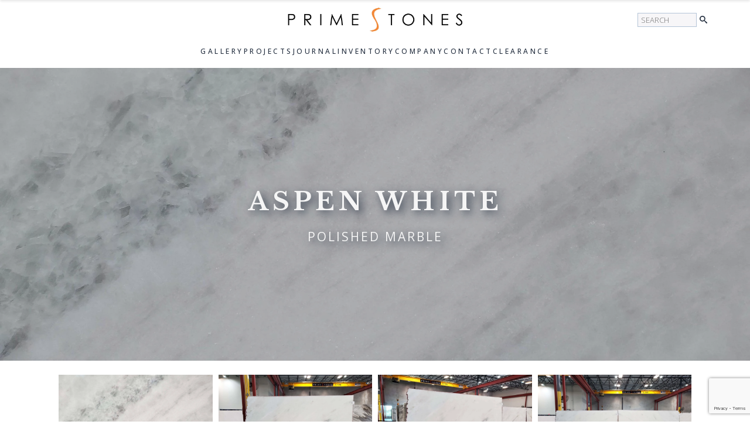

--- FILE ---
content_type: text/html; charset=UTF-8
request_url: https://primestones.com/portfolio/aspen-white/
body_size: 30165
content:
    <!doctype html>
    <html lang="en-US" prefix="og: https://ogp.me/ns#">

    <head>
        <meta charset="UTF-8">
        <meta name="viewport" content="width=device-width, initial-scale=1">
                    <link rel='stylesheet' href='https://primestones.com/wp-content/plugins/breakdance/plugin/themeless/normalize.min.css'>
                
<!-- Search Engine Optimization by Rank Math PRO - https://rankmath.com/ -->
<title>Aspen WHite | Primestones®</title>
<meta name="description" content="Aspen WHite Marble slabs are carried at Primestones® Miami, West Palm Beach, and Broward locations."/>
<meta name="robots" content="follow, index, max-snippet:-1, max-video-preview:-1, max-image-preview:large"/>
<link rel="canonical" href="https://primestones.com/portfolio/aspen-white/" />
<meta property="og:locale" content="en_US" />
<meta property="og:type" content="article" />
<meta property="og:title" content="Aspen WHite | Primestones®" />
<meta property="og:description" content="Aspen WHite Marble slabs are carried at Primestones® Miami, West Palm Beach, and Broward locations." />
<meta property="og:url" content="https://primestones.com/portfolio/aspen-white/" />
<meta property="og:site_name" content="Primestones® Granite, Quartz, Marble" />
<meta property="article:publisher" content="https://www.facebook.com/primestonesmiami/" />
<meta property="og:updated_time" content="2025-04-11T13:44:04-04:00" />
<meta property="og:image" content="https://primestones.com/wp-content/uploads/2021/09/aspen-white-closeup-1024x768.jpg" />
<meta property="og:image:secure_url" content="https://primestones.com/wp-content/uploads/2021/09/aspen-white-closeup-1024x768.jpg" />
<meta property="og:image:width" content="1024" />
<meta property="og:image:height" content="768" />
<meta property="og:image:alt" content="Aspen WHite" />
<meta property="og:image:type" content="image/jpeg" />
<meta name="twitter:card" content="summary_large_image" />
<meta name="twitter:title" content="Aspen WHite | Primestones®" />
<meta name="twitter:description" content="Aspen WHite Marble slabs are carried at Primestones® Miami, West Palm Beach, and Broward locations." />
<meta name="twitter:site" content="@primestones305" />
<meta name="twitter:creator" content="@primestones305" />
<meta name="twitter:image" content="https://primestones.com/wp-content/uploads/2021/09/aspen-white-closeup-1024x768.jpg" />
<script type="application/ld+json" class="rank-math-schema-pro">{"@context":"https://schema.org","@graph":[{"@type":"BreadcrumbList","@id":"https://primestones.com/portfolio/aspen-white/#breadcrumb","itemListElement":[{"@type":"ListItem","position":"1","item":{"@id":"https://primestones.com","name":"Home"}},{"@type":"ListItem","position":"2","item":{"@id":"https://primestones.com/portfolio/aspen-white/","name":"Aspen WHite"}}]}]}</script>
<!-- /Rank Math WordPress SEO plugin -->

<link rel='dns-prefetch' href='//ajax.googleapis.com' />
<link rel='dns-prefetch' href='//www.googletagmanager.com' />
<style id='wp-img-auto-sizes-contain-inline-css' type='text/css'>
img:is([sizes=auto i],[sizes^="auto," i]){contain-intrinsic-size:3000px 1500px}
/*# sourceURL=wp-img-auto-sizes-contain-inline-css */
</style>

<link rel='stylesheet' id='wptoolset-forms-cred-css' href='https://primestones.com/wp-content/plugins/cred-frontend-editor/vendor/toolset/toolset-common/toolset-forms/css/wpt-toolset-frontend.css' type='text/css' media='all' />
<link rel='stylesheet' id='buttons-css' href='https://primestones.com/wp-includes/css/buttons.min.css' type='text/css' media='all' />
<link rel='stylesheet' id='mediaelement-css' href='https://primestones.com/wp-includes/js/mediaelement/mediaelementplayer-legacy.min.css' type='text/css' media='all' />
<link rel='stylesheet' id='wp-mediaelement-css' href='https://primestones.com/wp-includes/js/mediaelement/wp-mediaelement.min.css' type='text/css' media='all' />
<link rel='stylesheet' id='view_editor_gutenberg_frontend_assets-css' href='https://primestones.com/wp-content/plugins/toolset-blocks/public/css/views-frontend.css' type='text/css' media='all' />
<style id='view_editor_gutenberg_frontend_assets-inline-css' type='text/css'>
.wpv-sort-list-dropdown.wpv-sort-list-dropdown-style-default > span.wpv-sort-list,.wpv-sort-list-dropdown.wpv-sort-list-dropdown-style-default .wpv-sort-list-item {border-color: #cdcdcd;}.wpv-sort-list-dropdown.wpv-sort-list-dropdown-style-default .wpv-sort-list-item a {color: #444;background-color: #fff;}.wpv-sort-list-dropdown.wpv-sort-list-dropdown-style-default a:hover,.wpv-sort-list-dropdown.wpv-sort-list-dropdown-style-default a:focus {color: #000;background-color: #eee;}.wpv-sort-list-dropdown.wpv-sort-list-dropdown-style-default .wpv-sort-list-item.wpv-sort-list-current a {color: #000;background-color: #eee;}
.wpv-sort-list-dropdown.wpv-sort-list-dropdown-style-default > span.wpv-sort-list,.wpv-sort-list-dropdown.wpv-sort-list-dropdown-style-default .wpv-sort-list-item {border-color: #cdcdcd;}.wpv-sort-list-dropdown.wpv-sort-list-dropdown-style-default .wpv-sort-list-item a {color: #444;background-color: #fff;}.wpv-sort-list-dropdown.wpv-sort-list-dropdown-style-default a:hover,.wpv-sort-list-dropdown.wpv-sort-list-dropdown-style-default a:focus {color: #000;background-color: #eee;}.wpv-sort-list-dropdown.wpv-sort-list-dropdown-style-default .wpv-sort-list-item.wpv-sort-list-current a {color: #000;background-color: #eee;}.wpv-sort-list-dropdown.wpv-sort-list-dropdown-style-grey > span.wpv-sort-list,.wpv-sort-list-dropdown.wpv-sort-list-dropdown-style-grey .wpv-sort-list-item {border-color: #cdcdcd;}.wpv-sort-list-dropdown.wpv-sort-list-dropdown-style-grey .wpv-sort-list-item a {color: #444;background-color: #eeeeee;}.wpv-sort-list-dropdown.wpv-sort-list-dropdown-style-grey a:hover,.wpv-sort-list-dropdown.wpv-sort-list-dropdown-style-grey a:focus {color: #000;background-color: #e5e5e5;}.wpv-sort-list-dropdown.wpv-sort-list-dropdown-style-grey .wpv-sort-list-item.wpv-sort-list-current a {color: #000;background-color: #e5e5e5;}
.wpv-sort-list-dropdown.wpv-sort-list-dropdown-style-default > span.wpv-sort-list,.wpv-sort-list-dropdown.wpv-sort-list-dropdown-style-default .wpv-sort-list-item {border-color: #cdcdcd;}.wpv-sort-list-dropdown.wpv-sort-list-dropdown-style-default .wpv-sort-list-item a {color: #444;background-color: #fff;}.wpv-sort-list-dropdown.wpv-sort-list-dropdown-style-default a:hover,.wpv-sort-list-dropdown.wpv-sort-list-dropdown-style-default a:focus {color: #000;background-color: #eee;}.wpv-sort-list-dropdown.wpv-sort-list-dropdown-style-default .wpv-sort-list-item.wpv-sort-list-current a {color: #000;background-color: #eee;}.wpv-sort-list-dropdown.wpv-sort-list-dropdown-style-grey > span.wpv-sort-list,.wpv-sort-list-dropdown.wpv-sort-list-dropdown-style-grey .wpv-sort-list-item {border-color: #cdcdcd;}.wpv-sort-list-dropdown.wpv-sort-list-dropdown-style-grey .wpv-sort-list-item a {color: #444;background-color: #eeeeee;}.wpv-sort-list-dropdown.wpv-sort-list-dropdown-style-grey a:hover,.wpv-sort-list-dropdown.wpv-sort-list-dropdown-style-grey a:focus {color: #000;background-color: #e5e5e5;}.wpv-sort-list-dropdown.wpv-sort-list-dropdown-style-grey .wpv-sort-list-item.wpv-sort-list-current a {color: #000;background-color: #e5e5e5;}.wpv-sort-list-dropdown.wpv-sort-list-dropdown-style-blue > span.wpv-sort-list,.wpv-sort-list-dropdown.wpv-sort-list-dropdown-style-blue .wpv-sort-list-item {border-color: #0099cc;}.wpv-sort-list-dropdown.wpv-sort-list-dropdown-style-blue .wpv-sort-list-item a {color: #444;background-color: #cbddeb;}.wpv-sort-list-dropdown.wpv-sort-list-dropdown-style-blue a:hover,.wpv-sort-list-dropdown.wpv-sort-list-dropdown-style-blue a:focus {color: #000;background-color: #95bedd;}.wpv-sort-list-dropdown.wpv-sort-list-dropdown-style-blue .wpv-sort-list-item.wpv-sort-list-current a {color: #000;background-color: #95bedd;}
/*# sourceURL=view_editor_gutenberg_frontend_assets-inline-css */
</style>
<link rel='stylesheet' id='toolset_bootstrap_styles-css' href='https://primestones.com/wp-content/plugins/cred-frontend-editor/vendor/toolset/toolset-common/res/lib/bootstrap3/css/bootstrap.css' type='text/css' media='screen' />
<link rel='stylesheet' id='toolset-select2-css-css' href='https://primestones.com/wp-content/plugins/cred-frontend-editor/vendor/toolset/toolset-common/res/lib/select2/select2.css' type='text/css' media='screen' />
<script type="text/javascript" src="https://primestones.com/wp-content/plugins/cred-frontend-editor/vendor/toolset/common-es/public/toolset-common-es-frontend.js" id="toolset-common-es-frontend-js"></script>
<script type="text/javascript" src="https://primestones.com/wp-includes/js/jquery/jquery.min.js" id="jquery-core-js"></script>
<script type="text/javascript" src="https://primestones.com/wp-includes/js/jquery/jquery.form.min.js" id="jquery-form-js"></script>
<script type="text/javascript" src="https://primestones.com/wp-includes/js/underscore.min.js" id="underscore-js"></script>
<script type="text/javascript" src="https://primestones.com/wp-includes/js/hoverIntent.min.js" id="hoverIntent-js"></script>
<script type="text/javascript" id="utils-js-extra">
/* <![CDATA[ */
var userSettings = {"url":"/","uid":"0","time":"1769037323","secure":"1"};
//# sourceURL=utils-js-extra
/* ]]> */
</script>
<script type="text/javascript" src="https://primestones.com/wp-includes/js/utils.min.js" id="utils-js"></script>
<script type="text/javascript" src="https://primestones.com/wp-includes/js/dist/dom-ready.min.js" id="wp-dom-ready-js"></script>
<script type="text/javascript" src="https://primestones.com/wp-includes/js/dist/hooks.min.js" id="wp-hooks-js"></script>
<script type="text/javascript" src="https://primestones.com/wp-includes/js/dist/i18n.min.js" id="wp-i18n-js"></script>
<script type="text/javascript" id="wp-i18n-js-after">
/* <![CDATA[ */
wp.i18n.setLocaleData( { 'text direction\u0004ltr': [ 'ltr' ] } );
//# sourceURL=wp-i18n-js-after
/* ]]> */
</script>
<script type="text/javascript" src="https://primestones.com/wp-includes/js/dist/a11y.min.js" id="wp-a11y-js"></script>
<script type="text/javascript" id="common-js-extra">
/* <![CDATA[ */
var bulkActionObserverIds = {"bulk_action":"action","changeit":"new_role"};
//# sourceURL=common-js-extra
/* ]]> */
</script>
<script type="text/javascript" src="https://primestones.com/wp-admin/js/common.min.js" id="common-js"></script>
<script type="text/javascript" id="wplink-js-extra">
/* <![CDATA[ */
var wpLinkL10n = {"title":"Insert/edit link","update":"Update","save":"Add Link","noTitle":"(no title)","noMatchesFound":"No results found.","linkSelected":"Link selected.","linkInserted":"Link inserted.","minInputLength":"3"};
//# sourceURL=wplink-js-extra
/* ]]> */
</script>
<script type="text/javascript" src="https://primestones.com/wp-includes/js/wplink.min.js" id="wplink-js"></script>
<script type="text/javascript" src="https://primestones.com/wp-includes/js/jquery/suggest.min.js" id="suggest-js"></script>
<script type="text/javascript" src="https://primestones.com/wp-content/plugins/cred-frontend-editor/vendor/toolset/toolset-common/res/lib/toolset-event-manager/toolset-event-manager.min.js" id="toolset-event-manager-js"></script>
<script type="text/javascript" src="https://primestones.com/wp-includes/js/backbone.min.js" id="backbone-js"></script>
<script type="text/javascript" src="https://primestones.com/wp-includes/js/jquery/ui/core.min.js" id="jquery-ui-core-js"></script>
<script type="text/javascript" src="https://primestones.com/wp-includes/js/jquery/ui/mouse.min.js" id="jquery-ui-mouse-js"></script>
<script type="text/javascript" src="https://primestones.com/wp-includes/js/jquery/ui/resizable.min.js" id="jquery-ui-resizable-js"></script>
<script type="text/javascript" src="https://primestones.com/wp-includes/js/jquery/ui/draggable.min.js" id="jquery-ui-draggable-js"></script>
<script type="text/javascript" src="https://primestones.com/wp-includes/js/jquery/ui/controlgroup.min.js" id="jquery-ui-controlgroup-js"></script>
<script type="text/javascript" src="https://primestones.com/wp-includes/js/jquery/ui/checkboxradio.min.js" id="jquery-ui-checkboxradio-js"></script>
<script type="text/javascript" src="https://primestones.com/wp-includes/js/jquery/ui/button.min.js" id="jquery-ui-button-js"></script>
<script type="text/javascript" src="https://primestones.com/wp-includes/js/jquery/ui/dialog.min.js" id="jquery-ui-dialog-js"></script>
<script type="text/javascript" id="toolset-utils-js-extra">
/* <![CDATA[ */
var toolset_utils_texts = {"wpv_dont_show_it_again":"Got it! Don't show this message again","wpv_close":"Close"};
var toolset_utils_texts = {"wpv_dont_show_it_again":"Got it! Don't show this message again","wpv_close":"Close"};
//# sourceURL=toolset-utils-js-extra
/* ]]> */
</script>
<script type="text/javascript" src="https://primestones.com/wp-content/plugins/cred-frontend-editor/vendor/toolset/toolset-common/utility/js/utils.js" id="toolset-utils-js"></script>
<script type="text/javascript" id="cred_frontend-js-extra">
/* <![CDATA[ */
var cred_frontend_i18n = {"ajaxurl":"https://primestones.com/wp-admin/admin-ajax.php","lang":"","currentGet":[],"spinner":"https://primestones.com/wp-content/plugins/cred-frontend-editor/public/img/spinners/spinner-5.svg","submit":{"action":"cred_submit_form","nonce":"649c5b91ef","spinner":"https://primestones.com/wp-admin/images/wpspin_light-2x.gif"},"deletePost":{"action":"cred_delete_post","nonce":"611ed15ee7","messages":{"error":"Something went wrong, please reload the page and try again."}}};
//# sourceURL=cred_frontend-js-extra
/* ]]> */
</script>
<script type="text/javascript" src="https://primestones.com/wp-content/plugins/cred-frontend-editor/public/js/frontend.js" id="cred_frontend-js"></script>
<script type="text/javascript" src="https://primestones.com/wp-content/plugins/cred-frontend-editor/vendor/toolset/toolset-common/visual-editor/res/js/codemirror/lib/codemirror.js" id="toolset-codemirror-script-js"></script>
<script type="text/javascript" id="icl_editor-script-js-extra">
/* <![CDATA[ */
var icl_editor_localization_texts = {"wpv_insert_conditional_shortcode":"Insert conditional shortcode","wpv_conditional_button":"conditional output","wpv_editor_callback_nonce":"821a3e8ce9"};
var icl_editor_localization_texts = {"wpv_insert_conditional_shortcode":"Insert conditional shortcode","wpv_conditional_button":"conditional output","wpv_editor_callback_nonce":"821a3e8ce9"};
//# sourceURL=icl_editor-script-js-extra
/* ]]> */
</script>
<script type="text/javascript" src="https://primestones.com/wp-content/plugins/cred-frontend-editor/vendor/toolset/toolset-common/visual-editor/res/js/icl_editor_addon_plugin.js" id="icl_editor-script-js"></script>
<script type="text/javascript" src="https://primestones.com/wp-content/plugins/cred-frontend-editor/public/js/media_manager_basic.js" id="cred_media_manager_basic-js"></script>
<script type="text/javascript" src="https://primestones.com/wp-includes/js/jquery/jquery-migrate.min.js" id="jquery-migrate-js"></script>

<!-- Google tag (gtag.js) snippet added by Site Kit -->
<!-- Google Analytics snippet added by Site Kit -->
<script type="text/javascript" src="https://www.googletagmanager.com/gtag/js?id=G-2H566Q8VXP" id="google_gtagjs-js" async></script>
<script type="text/javascript" id="google_gtagjs-js-after">
/* <![CDATA[ */
window.dataLayer = window.dataLayer || [];function gtag(){dataLayer.push(arguments);}
gtag("set","linker",{"domains":["primestones.com"]});
gtag("js", new Date());
gtag("set", "developer_id.dZTNiMT", true);
gtag("config", "G-2H566Q8VXP", {"googlesitekit_post_type":"portfolio"});
 window._googlesitekit = window._googlesitekit || {}; window._googlesitekit.throttledEvents = []; window._googlesitekit.gtagEvent = (name, data) => { var key = JSON.stringify( { name, data } ); if ( !! window._googlesitekit.throttledEvents[ key ] ) { return; } window._googlesitekit.throttledEvents[ key ] = true; setTimeout( () => { delete window._googlesitekit.throttledEvents[ key ]; }, 5 ); gtag( "event", name, { ...data, event_source: "site-kit" } ); }; 
//# sourceURL=google_gtagjs-js-after
/* ]]> */
</script>
        <style type="text/css" id="admin-menu-logo-css">
            .asenha-admin-logo .ab-item, 
            .asenha-admin-logo a {
                line-height: 28px !important;
                display: flex;
                align-items: center;
            }

            .asenha-admin-logo img {
                vertical-align: middle;
                height: 20px !important;
            }
            
            @media screen and (max-width: 782px) {
                #wpadminbar li#wp-admin-bar-asenha-admin-bar-logo {
                    display: block;
                }
                
                #wpadminbar li#wp-admin-bar-asenha-admin-bar-logo a {
                    display: flex;
                    margin-left: 8px;
                }
            }
        </style>
        <meta name="generator" content="Site Kit by Google 1.170.0" />
<!-- Google AdSense meta tags added by Site Kit -->
<meta name="google-adsense-platform-account" content="ca-host-pub-2644536267352236">
<meta name="google-adsense-platform-domain" content="sitekit.withgoogle.com">
<!-- End Google AdSense meta tags added by Site Kit -->
 <script> window.addEventListener("load",function(){ var c={script:false,link:false}; function ls(s) { if(!['script','link'].includes(s)||c[s]){return;}c[s]=true; var d=document,f=d.getElementsByTagName(s)[0],j=d.createElement(s); if(s==='script'){j.async=true;j.src='https://primestones.com/wp-content/plugins/toolset-blocks/vendor/toolset/blocks/public/js/frontend.js?v=1.6.16';}else{ j.rel='stylesheet';j.href='https://primestones.com/wp-content/plugins/toolset-blocks/vendor/toolset/blocks/public/css/style.css?v=1.6.16';} f.parentNode.insertBefore(j, f); }; function ex(){ls('script');ls('link')} window.addEventListener("scroll", ex, {once: true}); if (('IntersectionObserver' in window) && ('IntersectionObserverEntry' in window) && ('intersectionRatio' in window.IntersectionObserverEntry.prototype)) { var i = 0, fb = document.querySelectorAll("[class^='tb-']"), o = new IntersectionObserver(es => { es.forEach(e => { o.unobserve(e.target); if (e.intersectionRatio > 0) { ex();o.disconnect();}else{ i++;if(fb.length>i){o.observe(fb[i])}} }) }); if (fb.length) { o.observe(fb[i]) } } }) </script>
	<noscript>
		<link rel="stylesheet" href="https://primestones.com/wp-content/plugins/toolset-blocks/vendor/toolset/blocks/public/css/style.css">
	</noscript><link rel="icon" href="https://primestones.com/wp-content/uploads/2020/04/cropped-Primestones_Logo_NavigationBar_S-1-32x32.png" sizes="32x32" />
<link rel="icon" href="https://primestones.com/wp-content/uploads/2020/04/cropped-Primestones_Logo_NavigationBar_S-1-192x192.png" sizes="192x192" />
<link rel="apple-touch-icon" href="https://primestones.com/wp-content/uploads/2020/04/cropped-Primestones_Logo_NavigationBar_S-1-180x180.png" />
<meta name="msapplication-TileImage" content="https://primestones.com/wp-content/uploads/2020/04/cropped-Primestones_Logo_NavigationBar_S-1-270x270.png" />
<!-- [HEADER ASSETS] -->
<link rel="stylesheet" href="https://primestones.com/wp-content/plugins/breakdance/subplugins/breakdance-elements/dependencies-files/breakdance-fancy-background@1/fancy-background.css?bd_ver=2.6.1" />
<link rel="stylesheet" href="https://primestones.com/wp-content/plugins/breakdance/subplugins/breakdance-elements/dependencies-files/lightgallery@2/css/lightgallery-bundle.min.css?bd_ver=2.6.1" />
<link rel="stylesheet" href="https://primestones.com/wp-content/plugins/breakdance/subplugins/breakdance-elements/dependencies-files/breakdance-posts@1/posts.css?bd_ver=2.6.1" />
<link rel="stylesheet" href="https://primestones.com/wp-content/plugins/breakdance/subplugins/breakdance-elements/dependencies-files/awesome-menu@1/awesome-menu.css?bd_ver=2.6.1" />
<link rel="stylesheet" href="https://fonts.googleapis.com/css2?family=Open Sans:ital,wght@0,100;0,200;0,300;0,400;0,500;0,600;0,700;0,800;0,900;1,100;1,200;1,300;1,400;1,500;1,600;1,700;1,800;1,900&family=Libre Baskerville:ital,wght@0,100;0,200;0,300;0,400;0,500;0,600;0,700;0,800;0,900;1,100;1,200;1,300;1,400;1,500;1,600;1,700;1,800;1,900&display=swap" />

<link rel="stylesheet" href="https://primestones.com/wp-content/uploads/breakdance/css/post-30469-defaults.css?v=594990db6e32c15f1eb6e4277cbe6cd9" />

<link rel="stylesheet" href="https://primestones.com/wp-content/uploads/breakdance/css/post-30510-defaults.css?v=e388edce03107676ae3823c53aa7762d" />

<link rel="stylesheet" href="https://primestones.com/wp-content/uploads/breakdance/css/post-30255-defaults.css?v=e8a12733f46274d891d785e5ab6fb090" />

<link rel="stylesheet" href="https://primestones.com/wp-content/uploads/breakdance/css/post-30202-defaults.css?v=51aab109424907d8000f1d5511bd3f90" />

<link rel="stylesheet" href="https://primestones.com/wp-content/uploads/breakdance/css/post-30662-defaults.css?v=0023522520a951d80a5faa193238a8be" />

<link rel="stylesheet" href="https://primestones.com/wp-content/uploads/breakdance/css/post-30243-defaults.css?v=09f9c6e791dfeecf677641386fe33792" />

<link rel="stylesheet" href="https://primestones.com/wp-content/uploads/breakdance/css/global-settings.css?v=b52bd70eb4bd3712ffe8958e8023c0dd" />

<link rel="stylesheet" href="https://primestones.com/wp-content/uploads/breakdance/css/presets.css?v=99d4659dd9d555ea7d4041a7d9162b0f" />

<link rel="stylesheet" href="https://primestones.com/wp-content/uploads/breakdance/css/selectors.css?v=2c56bd7ae80d36d42dc48f313f01198a" />

<link rel="stylesheet" href="https://primestones.com/wp-content/uploads/breakdance/css/post-30469.css?v=d919dbb005407541f42130c3fecaaae3" />

<link rel="stylesheet" href="https://primestones.com/wp-content/uploads/breakdance/css/post-30510.css?v=23f5ed350494c0f19effbe93dff9560f" />

<link rel="stylesheet" href="https://primestones.com/wp-content/uploads/breakdance/css/post-30255.css?v=17f8413688eee77d31ccdd5d139c4ccd" />

<link rel="stylesheet" href="https://primestones.com/wp-content/uploads/breakdance/css/post-30202.css?v=4bfba5ea47ccb57c36c1505da2994a35" />

<link rel="stylesheet" href="https://primestones.com/wp-content/uploads/breakdance/css/post-30662.css?v=7eedc6f358a8f6a0c2e0dad7a7f95d60" />

<link rel="stylesheet" href="https://primestones.com/wp-content/uploads/breakdance/css/post-30243.css?v=c4d5624fd454296e244cfd010e05a787" />
<!-- [/EOF HEADER ASSETS] -->
    </head>
    
    <body class="wp-singular portfolio-template-default single single-portfolio postid-15786 wp-theme-breakdance-zero breakdance grve-vce-ver-4.0.2">
            <section id="top-row" class="bde-section-30202-833 bde-section">
  
  
	



<div class="section-container"><div class="bde-columns-30202-834 bde-columns"><div id="menucontainer-m" class="bde-column-30202-835 bde-column">
  
  
	



<div class="bde-code-block-30202-847 bde-code-block">

   <div class="dropdown-header">
    <img src="https://primestones.com/wp-content/uploads/2023/11/Primestones_Logo_NavigationBar_S.png.webp" alt="Logo" class="logo">
  </div>


</div>
</div><div id="logocontainer" class="bde-column-30202-836 bde-column">
  
  
	



<div class="bde-image-30202-101 bde-image">
<figure class="breakdance-image breakdance-image--25238">
	<div class="breakdance-image-container">
		<div class="breakdance-image-clip"><a class="breakdance-image-link breakdance-image-link--url" href="https://primestones.com/" target="_self" rel="noopener" data-sub-html="" data-lg-size="-"><img class="breakdance-image-object" src="https://primestones.com/wp-content/uploads/2023/12/Primestones_Logo-1-1.png.webp" width="1000" height="150" srcset="https://primestones.com/wp-content/uploads/2023/12/Primestones_Logo-1-1.png.webp 1000w, https://primestones.com/wp-content/uploads/2023/12/Primestones_Logo-1-1-300x45.png.webp 300w, https://primestones.com/wp-content/uploads/2023/12/Primestones_Logo-1-1-768x115.png.webp 768w, https://primestones.com/wp-content/uploads/2023/12/Primestones_Logo-1-1-600x90.png.webp 600w" sizes="(max-width: 1000px) 100vw, 1000px" alt="Primestones Logo"></a></div>
	</div></figure>

</div>
</div><div id="searchcontainer" class="bde-column-30202-837 bde-column">
  
  
	



<div class="de-advanced-search-30202-879 de-advanced-search">
<script type="text/javascript">
     const deAjaxQuerySearch = {"post_type":["post","page","portfolio","clearance-item","project"],"post_status":"publish","ignore_sticky_posts":false,"date_query":null,"meta_query":[],"post__not_in":null,"posts_per_page":5,"paged":1,"offset":0,"orderby":"date","order":"DESC"};
     const deAjaxAddionalData = {
        featuredImage: 1,
        showResults: 0,
        noResultMessage: 'No results found',
        showPrices: 0,
        allResultsBtn:  1,
        resultsCountName:  'Results:',
        showAllResultsText: 'See All Search Results',
        searchURL: 'https://primestones.com/?s={{search-term}}', 
        taxonomyTerm : 'category', 
        excerptDisable : '1',
        excerptLength : '100',
        sku : 0,
        skuAndS : 0, 
        skuHeading :  '0'
     }
</script>

<div class="de-search-form-wrapper" role='form'>
    <div class="de-search-wrapper">
        <label for="de-search-879" class="de-visually-hidden">Seearch</label>
        <input id="de-search-879" class="de-search-input" type="text" placeholder="Search" autocomplete="off">
        <div class="de-ajax-spinner"></div>
    </div>
                <div class="de-search-wrapper">
            <button role="button" type="submit" class="de-advanced-search-button de-advanced-search-icon" aria-label="Seearch">
                <svg xmlns="http://www.w3.org/2000/svg" id="icon-search" viewBox="0 0 32 32">
<path d="M31.008 27.231l-7.58-6.447c-0.784-0.705-1.622-1.029-2.299-0.998 1.789-2.096 2.87-4.815 2.87-7.787 0-6.627-5.373-12-12-12s-12 5.373-12 12 5.373 12 12 12c2.972 0 5.691-1.081 7.787-2.87-0.031 0.677 0.293 1.515 0.998 2.299l6.447 7.58c1.104 1.226 2.907 1.33 4.007 0.23s0.997-2.903-0.23-4.007zM12 20c-4.418 0-8-3.582-8-8s3.582-8 8-8 8 3.582 8 8-3.582 8-8 8z"/>
</svg>            </button>
        </div>
        <div class="de-search-results-wrapper">
            </div>
</div></div><div class="bde-menu-30202-882 bde-menu">


      
        
    <nav class="breakdance-menu breakdance-menu--collapse    ">
    <button class="breakdance-menu-toggle breakdance-menu-toggle--squeeze" type="button" aria-label="Open Menu" aria-expanded="false" aria-controls="menu-882">
                              <span class="breakdance-menu-toggle__custom-open-icon">
              <svg xmlns="http://www.w3.org/2000/svg" viewBox="0 0 512 512"><!--! Font Awesome Free 6.5.1 by @fontawesome - https://fontawesome.com License - https://fontawesome.com/license/free (Icons: CC BY 4.0, Fonts: SIL OFL 1.1, Code: MIT License) Copyright 2023 Fonticons, Inc. --><path d="M416 208c0 45.9-14.9 88.3-40 122.7L502.6 457.4c12.5 12.5 12.5 32.8 0 45.3s-32.8 12.5-45.3 0L330.7 376c-34.4 25.2-76.8 40-122.7 40C93.1 416 0 322.9 0 208S93.1 0 208 0S416 93.1 416 208zM208 352a144 144 0 1 0 0-288 144 144 0 1 0 0 288z"/></svg>
            </span>
          
                      </button>
    
  <ul class="breakdance-menu-list" id="menu-882">
              
      <li class="breakdance-menu-topbar">
              <span class="breakdance-menu-topbar-logo">
                                </span>
      
              <button class="breakdance-menu-close-button" type="button">Close</button>
          </li>
  
    <li class="bde-menu-custom-area-30202-895 bde-menu-custom-area breakdance-menu-item">
  <div class="bde-custom-area-link breakdance-menu-link" >
    <div class="de-advanced-search-30202-894 de-advanced-search">
<script type="text/javascript">
     const deAjaxQuerySearch = {"post_type":["post","page","portfolio","clearance-item","project"],"post_status":"publish","ignore_sticky_posts":false,"date_query":null,"meta_query":[],"post__not_in":null,"posts_per_page":5,"paged":1,"offset":0,"orderby":"date","order":"DESC"};
     const deAjaxAddionalData = {
        featuredImage: 1,
        showResults: 0,
        noResultMessage: 'No results found',
        showPrices: 0,
        allResultsBtn:  1,
        resultsCountName:  'Results:',
        showAllResultsText: 'See All Search Results',
        searchURL: 'https://primestones.com/?s={{search-term}}', 
        taxonomyTerm : 'category', 
        excerptDisable : '1',
        excerptLength : '100',
        sku : 0,
        skuAndS : 0, 
        skuHeading :  '0'
     }
</script>

<div class="de-search-form-wrapper" role='form'>
    <div class="de-search-wrapper">
        <label for="de-search-894" class="de-visually-hidden">Seearch</label>
        <input id="de-search-894" class="de-search-input" type="text" placeholder="Search" autocomplete="off">
        <div class="de-ajax-spinner"></div>
    </div>
            <div class="de-search-results-wrapper">
            </div>
</div></div>
  </div>
</li>
  </ul>
  </nav>


</div>
</div></div></div>
</section><section id="menucontainer-d" class="bde-section-30202-436 bde-section">
  
  
	



<div class="section-container"><div id="mega-menu" class="bde-menu-30202-710 bde-menu">


      
        
    <nav class="breakdance-menu breakdance-menu--no-titles   hide-arrows-on-desktop hide-arrows-on-mobile">
    <button class="breakdance-menu-toggle breakdance-menu-toggle--squeeze" type="button" aria-label="Open Menu" aria-expanded="false" aria-controls="menu-710">
                  <span class="breakdance-menu-toggle-icon">
            <span class="breakdance-menu-toggle-lines"></span>
          </span>
            </button>
    
  <ul class="breakdance-menu-list" id="menu-710">
              
      <li class="breakdance-menu-topbar">
              <span class="breakdance-menu-topbar-logo">
                                </span>
      
              <button class="breakdance-menu-close-button" type="button">Close</button>
          </li>
  
    <li class="bde-menu-custom-dropdown-30202-711 bde-menu-custom-dropdown mm-height breakdance-menu-item">
<div class="breakdance-dropdown breakdance-dropdown--custom breakdance-dropdown--with-link">
    <div class="breakdance-dropdown-toggle">
            
                      
            
            

    
    
    
    
    
    <a class="breakdance-link breakdance-menu-link" href="https://primestones.com/gallery/" target="_self" data-type="url" aria-expanded="false" aria-controls="dropdown-711" >

          Gallery
            </a>

      
      <button class="breakdance-menu-link-arrow" type="button" aria-expanded="false" aria-controls="dropdown-711" aria-label="Gallery Submenu"></button>
    </div>

    <div class="breakdance-dropdown-floater" aria-hidden="true" id="dropdown-711">
        <div class="breakdance-dropdown-body">
            <div class="breakdance-dropdown-custom-content">
                <div class="bde-columns-30202-712 bde-columns mm-height"><div class="bde-column-30202-713 bde-column">
  
  
	



<div class="bde-text-30202-714 bde-text">
Material
</div><div class="bde-text-30202-715 bde-text">
Natural Stone
</div><a class="bde-text-link-30202-716 bde-text-link mmenu-link breakdance-link" href="gallery/?wpv_view_count=11021&amp;wpv_post_search=&amp;Stone%5B%5D=quartzite" target="_self" data-type="url">
  Quartzite

</a><a class="bde-text-link-30202-717 bde-text-link mmenu-link breakdance-link" href="gallery/?wpv_view_count=11021&amp;wpv_post_search=&amp;Stone%5B%5D=marble" target="_self" data-type="url">
  Marble

</a><a class="bde-text-link-30202-718 bde-text-link mmenu-link breakdance-link" href="gallery/?wpv_view_count=11021&amp;wpv_post_search=&amp;Stone%5B%5D=dolomite" target="_self" data-type="url">
  Dolomite

</a><a class="bde-text-link-30202-719 bde-text-link mmenu-link breakdance-link" href="gallery/?wpv_view_count=11021&amp;wpv_post_search=&amp;Stone%5B%5D=granite" target="_self" data-type="url">
  Granite

</a><a class="bde-text-link-30202-720 bde-text-link mmenu-link breakdance-link" href="gallery/?wpv_view_count=11021&amp;wpv_post_search=&amp;Stone%5B%5D=travertine" target="_self" data-type="url">
  Travertine

</a><a class="bde-text-link-30202-721 bde-text-link mmenu-link breakdance-link" href="gallery/?wpv_view_count=11021&amp;wpv_post_search=&amp;Stone%5B%5D=soapstone" target="_self" data-type="url">
  Soapstone

</a><div class="bde-text-30202-722 bde-text">
Engineered Stone
</div><a class="bde-text-link-30202-723 bde-text-link mmenu-link breakdance-link" href="gallery/?wpv_view_count=11021&amp;wpv_post_search=&amp;Stone%5B%5D=porcelain" target="_self" data-type="url">
  Porcelain

</a><a class="bde-text-link-30202-724 bde-text-link mmenu-link breakdance-link" href="gallery/?wpv_view_count=11021&amp;wpv_post_search=&amp;Stone%5B%5D=quartz" target="_self" data-type="url">
  Quartz

</a><a class="bde-text-link-30202-725 bde-text-link mmenu-link breakdance-link" href="https://primestones.com/gallery" target="_self" data-type="url">
  <h6 >
  Explore Gallery >
  </h6>

</a>
</div><div class="bde-column-30202-726 bde-column">
  
  
	



<div class="bde-text-30202-727 bde-text">
Color
</div><a class="bde-text-link-30202-728 bde-text-link mmenu-link breakdance-link" href="gallery/?wpv_view_count=11021&amp;wpv_post_search=&amp;Color%5B%5D=white" target="_self" data-type="url">
  White

</a><a class="bde-text-link-30202-729 bde-text-link mmenu-link breakdance-link" href="gallery/?wpv_view_count=11021&amp;wpv_post_search=&amp;Color%5B%5D=gray" target="_self" data-type="url">
  Gray

</a><a class="bde-text-link-30202-730 bde-text-link mmenu-link breakdance-link" href="gallery/?wpv_view_count=11021&amp;wpv_post_search=&amp;Color%5B%5D=blue" target="_self" data-type="url">
  Blue

</a><a class="bde-text-link-30202-731 bde-text-link mmenu-link breakdance-link" href="gallery/?wpv_view_count=11021&amp;wpv_post_search=&amp;Color%5B%5D=black" target="_self" data-type="url">
  Black

</a><a class="bde-text-link-30202-732 bde-text-link mmenu-link breakdance-link" href="gallery/?wpv_view_count=11021&amp;wpv_post_search=&amp;Color%5B%5D=gold" target="_self" data-type="url">
  Gold

</a><a class="bde-text-link-30202-733 bde-text-link mmenu-link breakdance-link" href="gallery/?wpv_view_count=11021&amp;wpv_post_search=&amp;Color%5B%5D=brown" target="_self" data-type="url">
  Brown

</a><a class="bde-text-link-30202-734 bde-text-link mmenu-link breakdance-link" href="gallery/?wpv_view_count=11021&amp;wpv_post_search=&amp;Color%5B%5D=green" target="_self" data-type="url">
  Green

</a><a class="bde-text-link-30202-735 bde-text-link mmenu-link breakdance-link" href="gallery/?wpv_view_count=11021&amp;wpv_post_search=&amp;Color%5B%5D=yellow" target="_self" data-type="url">
  Yellow

</a><a class="bde-text-link-30202-736 bde-text-link mmenu-link breakdance-link" href="gallery/?wpv_view_count=11021&amp;wpv_post_search=&amp;Color%5B%5D=pink" target="_self" data-type="url">
  Pink

</a><a class="bde-text-link-30202-737 bde-text-link mmenu-link breakdance-link" href="gallery/?wpv_view_count=11021&amp;wpv_post_search=&amp;Color%5B%5D=purple" target="_self" data-type="url">
  Purple

</a><a class="bde-text-link-30202-738 bde-text-link mmenu-link breakdance-link" href="gallery/?wpv_view_count=11021&amp;wpv_post_search=&amp;Color%5B%5D=red" target="_self" data-type="url">
  Red

</a><a class="bde-text-link-30202-739 bde-text-link mmenu-link breakdance-link" href="https://primestones.com/new/?page_id=5319" target="_self" data-type="url">
  <h6 >
  Explore Gallery >
  </h6>

</a>
</div><div class="bde-column-30202-740 bde-column">
  
  
	



<div class="bde-text-30202-741 bde-text">
Finish
</div><a class="bde-text-link-30202-742 bde-text-link mmenu-link breakdance-link" href="gallery/?wpv_view_count=11021&amp;wpv_post_search=&amp;Finish%5B%5D=polished" target="_self" data-type="url">
  Polished

</a><a class="bde-text-link-30202-743 bde-text-link mmenu-link breakdance-link" href="gallery/?wpv_view_count=11021&amp;wpv_post_search=&amp;Finish%5B%5D=leathered" target="_self" data-type="url">
  Leathered

</a><a class="bde-text-link-30202-744 bde-text-link mmenu-link breakdance-link" href="gallery/?wpv_view_count=11021&amp;wpv_post_search=&amp;Finish%5B%5D=honed" target="_self" data-type="url">
  Honed

</a><a class="bde-text-link-30202-745 bde-text-link mmenu-link breakdance-link" href="https://primestones.com/new/?page_id=5319" target="_self" data-type="url">
  <h6 >
  Explore Gallery >
  </h6>

</a>
</div><div class="bde-column-30202-746 bde-column">
  
  
	



<div class="bde-image-30202-747 bde-image">
<figure class="breakdance-image breakdance-image--30436">
	<div class="breakdance-image-container">
		<div class="breakdance-image-clip"><a class="breakdance-image-link breakdance-image-link--url" href="https://primestones.com/gallery/" target="_self" rel="noopener" data-sub-html="Our Broward Location Warehouse" data-lg-size="-"><img class="breakdance-image-object" src="https://primestones.com/wp-content/uploads/2024/07/Broward-Warehouse-1-scaled.jpg" width="2560" height="1920" sizes="(max-width: 2560px) 100vw, 2560px" alt="Pimestone's Broward Warehouse"></a></div>
	</div><figcaption class="breakdance-image__caption">Our Broward Location Warehouse</figcaption></figure>

</div>
</div></div>
            </div>
        </div>
    </div>
</div>

</li><li class="bde-menu-custom-dropdown-30202-748 bde-menu-custom-dropdown mm-height breakdance-menu-item">
<div class="breakdance-dropdown breakdance-dropdown--custom breakdance-dropdown--with-link">
    <div class="breakdance-dropdown-toggle">
            
                      
            
            

    
    
    
    
    
    <a class="breakdance-link breakdance-menu-link" href="https://primestones.com/projects-gallery/?wpv-trigger=allprojects" target="_self" data-type="url" aria-expanded="false" aria-controls="dropdown-748" >

          Projects
            </a>

      
      <button class="breakdance-menu-link-arrow" type="button" aria-expanded="false" aria-controls="dropdown-748" aria-label="Projects Submenu"></button>
    </div>

    <div class="breakdance-dropdown-floater" aria-hidden="true" id="dropdown-748">
        <div class="breakdance-dropdown-body">
            <div class="breakdance-dropdown-custom-content">
                <div id="projects-column" class="bde-columns-30202-749 bde-columns mm-height"><div class="bde-column-30202-750 bde-column">
  
  
	



<div class="bde-text-30202-751 bde-text">
Material
</div><div class="bde-text-30202-752 bde-text">
Natural Stone
</div><a class="bde-text-link-30202-753 bde-text-link mmenu-link breakdance-link" href="projects-gallery/?wpv_view_count=19861&amp;wpv_post_search=&amp;wpv-project-stone%5B%5D=quartzite" target="_self" data-type="url">
  Quartzite

</a><a class="bde-text-link-30202-754 bde-text-link mmenu-link breakdance-link" href="projects-gallery/?wpv_view_count=19861&amp;wpv_post_search=&amp;wpv-project-stone%5B%5D=marble" target="_self" data-type="url">
  Marble

</a><a class="bde-text-link-30202-755 bde-text-link mmenu-link breakdance-link" href="projects-gallery/?wpv_view_count=19861&amp;wpv_post_search=&amp;wpv-project-stone%5B%5D=dolomite" target="_self" data-type="url">
  Dolomite

</a><a class="bde-text-link-30202-756 bde-text-link mmenu-link breakdance-link" href="projects-gallery/?wpv_view_count=19861&amp;wpv_post_search=&amp;wpv-project-stone%5B%5D=granite" target="_self" data-type="url">
  Granite

</a><a class="bde-text-link-30202-757 bde-text-link mmenu-link breakdance-link" href="projects-gallery/?wpv_view_count=19861&amp;wpv_post_search=&amp;wpv-project-stone%5B%5D=travertine" target="_self" data-type="url">
  Travertine

</a><a class="bde-text-link-30202-758 bde-text-link mmenu-link breakdance-link" href="projects-gallery/?wpv_view_count=19861&amp;wpv_post_search=&amp;wpv-project-stone%5B%5D=soapstone" target="_self" data-type="url">
  Soapstone

</a><div class="bde-text-30202-759 bde-text">
Engineered Stone
</div><a class="bde-text-link-30202-760 bde-text-link mmenu-link breakdance-link" href="projects-gallery/?wpv_view_count=19861&amp;wpv_post_search=&amp;wpv-project-stone%5B%5D=porcelain" target="_self" data-type="url">
  Porcelain

</a><a class="bde-text-link-30202-761 bde-text-link mmenu-link breakdance-link" href="projects-gallery/?wpv_view_count=19861&amp;wpv_post_search=&amp;wpv-project-stone%5B%5D=quartz" target="_self" data-type="url">
  Quartz

</a><a class="bde-text-link-30202-762 bde-text-link mmenu-link breakdance-link" href="https://primestones.com/projects-gallery/?wpv-trigger=allprojects" target="_self" data-type="url">
  Explore All Projects >

</a><a class="bde-text-link-30202-763 bde-text-link mmenu-link breakdance-link" href="https://primestones.com/new/?page_id=5319" target="_self" data-type="url">
  Explore All Projects >

</a>
</div><div class="bde-column-30202-764 bde-column">
  
  
	



<div class="bde-text-30202-765 bde-text">
Spaces
</div><a class="bde-text-link-30202-766 bde-text-link mmenu-link breakdance-link" href="/projects-gallery/?wpv_view_count=19861&amp;wpv_post_search=&amp;wpv-project-space%5B%5D=indoor-kitchen" target="_self" data-type="url">
  Indoor Kitchen

</a><a class="bde-text-link-30202-767 bde-text-link mmenu-link breakdance-link" href="/projects-gallery/?wpv_view_count=19861&amp;wpv_post_search=&amp;wpv-project-space%5B%5D=bathroom" target="_self" data-type="url">
  Bathroom

</a><a class="bde-text-link-30202-768 bde-text-link mmenu-link breakdance-link" href="/projects-gallery/?wpv_view_count=19861&amp;wpv_post_search=&amp;wpv-project-space%5B%5D=bar" target="_self" data-type="url">
  Bar

</a><a class="bde-text-link-30202-769 bde-text-link mmenu-link breakdance-link" href="/projects-gallery/?wpv_view_count=19861&amp;wpv_post_search=&amp;wpv-project-space%5B%5D=outdoor-kitchen" target="_self" data-type="url">
  Outdoor Kitchen

</a><a class="bde-text-link-30202-770 bde-text-link mmenu-link breakdance-link" href="/projects-gallery/?wpv_view_count=19861&amp;wpv_post_search=&amp;wpv-project-space%5B%5D=fireplace" target="_self" data-type="url">
  Fireplace

</a><a class="bde-text-link-30202-771 bde-text-link mmenu-link breakdance-link" href="/projects-gallery/?wpv_view_count=19861&amp;wpv_post_search=&amp;wpv-project-space%5B%5D=furniture" target="_self" data-type="url">
  Furniture

</a><a class="bde-text-link-30202-772 bde-text-link mmenu-link breakdance-link" href="/projects-gallery/?wpv_view_count=19861&amp;wpv_post_search=&amp;wpv-project-space%5B%5D=other" target="_self" data-type="url">
  Other

</a><a class="bde-text-link-30202-773 bde-text-link mmenu-link breakdance-link" href="/projects-gallery" target="_self" data-type="url">
  Explore All Projects >

</a>
</div><div class="bde-column-30202-868 bde-column">
  
  
	



<div class="bde-image-30202-896 bde-image">
<figure class="breakdance-image breakdance-image--43756">
	<div class="breakdance-image-container">
		<div class="breakdance-image-clip"><a class="breakdance-image-link breakdance-image-link--url" href="https://visualizer.primestones.com/" target="_self" rel="noopener" data-sub-html="Try Our Room Visualizer" data-lg-size="-"><img class="breakdance-image-object" src="https://primestones.com/wp-content/uploads/2025/10/new-clearance.webp" width="541" height="401" srcset="https://primestones.com/wp-content/uploads/2025/10/new-clearance.webp 541w, https://primestones.com/wp-content/uploads/2025/10/new-clearance-300x222.webp 300w" sizes="(max-width: 541px) 100vw, 541px" alt="Pimestone's Broward Warehouse"></a></div>
	</div><figcaption class="breakdance-image__caption">Try Our Room Visualizer</figcaption></figure>

</div><a class="bde-text-link-30202-867 bde-text-link mmenu-link breakdance-link" href="https://visualizer.primestones.com/" target="_self" data-type="url">
  Create Your Own Project >

</a>
</div></div>
            </div>
        </div>
    </div>
</div>

</li><li class="bde-menu-custom-dropdown-30202-777 bde-menu-custom-dropdown mm-height breakdance-menu-item">
<div class="breakdance-dropdown breakdance-dropdown--custom breakdance-dropdown--with-link">
    <div class="breakdance-dropdown-toggle">
            
                      
            
            

    
    
    
    
    
    <a class="breakdance-link breakdance-menu-link" href="https://primestones.com/blog/" target="_self" data-type="url" aria-expanded="false" aria-controls="dropdown-777" >

          Journal
            </a>

      
      <button class="breakdance-menu-link-arrow" type="button" aria-expanded="false" aria-controls="dropdown-777" aria-label="Journal Submenu"></button>
    </div>

    <div class="breakdance-dropdown-floater" aria-hidden="true" id="dropdown-777">
        <div class="breakdance-dropdown-body">
            <div class="breakdance-dropdown-custom-content">
                <div id="journal-menu" class="bde-columns-30202-778 bde-columns mm-height" z-index="2000"><div class="bde-column-30202-779 bde-column">
  
  
	



<div class="bde-text-30202-780 bde-text">
Categories
</div><a class="bde-text-link-30202-782 bde-text-link mmenu-link breakdance-link" href="https://primestones.com/blog/the-mind-of-an-interior-designer/" target="_self" data-type="url">
  The Mind Of An Interior Designer

</a><a class="bde-text-link-30202-783 bde-text-link mmenu-link breakdance-link" href="https://primestones.com/blog/set-in-stone/" target="_self" data-type="url">
  Set In Stone

</a><a class="bde-text-link-30202-784 bde-text-link mmenu-link breakdance-link" href="https://primestones.com/blog/stone-uncovered/" target="_self" data-type="url">
  Stone Uncovered

</a><a class="bde-text-link-30202-785 bde-text-link mmenu-link breakdance-link" href="https://primestones.com/blog/" target="_self" data-type="url">
  Explore All Journals >

</a>
</div><div class="bde-column-30202-789 bde-column">
  
  
	



<div class="bde-post-loop-30202-840 bde-post-loop"><div class="bde-loop bde-loop-grid ee-posts ee-posts-grid">    <article class="bde-loop-item ee-post">
        <section class="bde-section-30662-104-40067-30662-1 bde-section bde-section-30662-104">
  
  
	



<div class="section-container"><div class="bde-image-30662-101-40067-30662-1 bde-image bde-image-30662-101">
<figure class="breakdance-image breakdance-image--38579">
	<div class="breakdance-image-container">
		<div class="breakdance-image-clip"><a class="breakdance-image-link breakdance-image-link--url" href="https://primestones.com/blogs/the-mind-of-an-interior-designer-robin-henry/" target="_self" rel="noopener" data-sub-html="" data-lg-size="-"><img class="breakdance-image-object" src="https://primestones.com/wp-content/uploads/2025/03/2025_KipsBay_PB_RobinHenryStudio_C-768x649.webp" width="768" height="649" srcset="https://primestones.com/wp-content/uploads/2025/03/2025_KipsBay_PB_RobinHenryStudio_C.webp 1920w, https://primestones.com/wp-content/uploads/2025/03/2025_KipsBay_PB_RobinHenryStudio_C-300x253.webp 300w, https://primestones.com/wp-content/uploads/2025/03/2025_KipsBay_PB_RobinHenryStudio_C-1024x865.webp 1024w, https://primestones.com/wp-content/uploads/2025/03/2025_KipsBay_PB_RobinHenryStudio_C-768x649.webp 768w, https://primestones.com/wp-content/uploads/2025/03/2025_KipsBay_PB_RobinHenryStudio_C-1536x1298.webp 1536w" sizes="(max-width: 1920px) 100vw, 1920px"></a></div>
	</div></figure>

</div><a class="bde-text-link-30662-106-40067-30662-1 bde-text-link bde-text-link-30662-106 breakdance-link" href="https://primestones.com/blogs/the-mind-of-an-interior-designer-robin-henry/" target="_self" data-type="url">
  The Mind of an Interior Designer: Robin Henry

</a></div>
</section>    </article>
    <article class="bde-loop-item ee-post">
        <section class="bde-section-30662-104-40062-30662-1 bde-section bde-section-30662-104">
  
  
	



<div class="section-container"><div class="bde-image-30662-101-40062-30662-1 bde-image bde-image-30662-101">
<figure class="breakdance-image breakdance-image--38450">
	<div class="breakdance-image-container">
		<div class="breakdance-image-clip"><a class="breakdance-image-link breakdance-image-link--url" href="https://primestones.com/blogs/the-mind-of-an-interior-designer-nellie-howard-ossi/" target="_self" rel="noopener" data-sub-html="" data-lg-size="-"><img class="breakdance-image-object" src="https://primestones.com/wp-content/uploads/2025/03/Nellie-Howard-Kips-Bay-2025-1-768x588.webp" width="768" height="588" srcset="https://primestones.com/wp-content/uploads/2025/03/Nellie-Howard-Kips-Bay-2025-1.webp 1920w, https://primestones.com/wp-content/uploads/2025/03/Nellie-Howard-Kips-Bay-2025-1-300x230.webp 300w, https://primestones.com/wp-content/uploads/2025/03/Nellie-Howard-Kips-Bay-2025-1-1024x785.webp 1024w, https://primestones.com/wp-content/uploads/2025/03/Nellie-Howard-Kips-Bay-2025-1-768x588.webp 768w, https://primestones.com/wp-content/uploads/2025/03/Nellie-Howard-Kips-Bay-2025-1-1536x1177.webp 1536w" sizes="(max-width: 1920px) 100vw, 1920px"></a></div>
	</div></figure>

</div><a class="bde-text-link-30662-106-40062-30662-1 bde-text-link bde-text-link-30662-106 breakdance-link" href="https://primestones.com/blogs/the-mind-of-an-interior-designer-nellie-howard-ossi/" target="_self" data-type="url">
  The Mind of an Interior Designer: Nellie Howard Ossi

</a></div>
</section>    </article>
    <article class="bde-loop-item ee-post">
        <section class="bde-section-30662-104-39912-30662-1 bde-section bde-section-30662-104">
  
  
	



<div class="section-container"><div class="bde-image-30662-101-39912-30662-1 bde-image bde-image-30662-101">
<figure class="breakdance-image breakdance-image--38461">
	<div class="breakdance-image-container">
		<div class="breakdance-image-clip"><a class="breakdance-image-link breakdance-image-link--url" href="https://primestones.com/blogs/the-mind-of-an-interior-designer-marie-cloud/" target="_self" rel="noopener" data-sub-html="" data-lg-size="-"><img class="breakdance-image-object" src="https://primestones.com/wp-content/uploads/2025/03/Marie-Cloudl-Kips-Bay-2025-2-768x1035.webp" width="768" height="1035" srcset="https://primestones.com/wp-content/uploads/2025/03/Marie-Cloudl-Kips-Bay-2025-2.webp 1425w, https://primestones.com/wp-content/uploads/2025/03/Marie-Cloudl-Kips-Bay-2025-2-223x300.webp 223w, https://primestones.com/wp-content/uploads/2025/03/Marie-Cloudl-Kips-Bay-2025-2-760x1024.webp 760w, https://primestones.com/wp-content/uploads/2025/03/Marie-Cloudl-Kips-Bay-2025-2-768x1035.webp 768w, https://primestones.com/wp-content/uploads/2025/03/Marie-Cloudl-Kips-Bay-2025-2-1140x1536.webp 1140w" sizes="(max-width: 1425px) 100vw, 1425px"></a></div>
	</div></figure>

</div><a class="bde-text-link-30662-106-39912-30662-1 bde-text-link bde-text-link-30662-106 breakdance-link" href="https://primestones.com/blogs/the-mind-of-an-interior-designer-marie-cloud/" target="_self" data-type="url">
  The Mind of an Interior Designer: Marie Cloud

</a></div>
</section>    </article>
</div>
</div>
</div></div>
            </div>
        </div>
    </div>
</div>

</li><li class="breakdance-menu-item-30202-792 breakdance-menu-item">
        
            
            

    
    
    
    
    
    <a class="breakdance-link breakdance-menu-link" href="https://inventory.primestones.com" target="_blank" data-type="url"  >
  Inventory
    </a>

</li><li class="bde-menu-custom-dropdown-30202-793 bde-menu-custom-dropdown mm-height breakdance-menu-item">
<div class="breakdance-dropdown breakdance-dropdown--custom breakdance-dropdown--with-link">
    <div class="breakdance-dropdown-toggle">
            
                      
            
            

    
    
    
    
    
    <a class="breakdance-link breakdance-menu-link" href="https://primestones.com/about-primestones/" target="_self" data-type="url" aria-expanded="false" aria-controls="dropdown-793" >

          Company
            </a>

      
      <button class="breakdance-menu-link-arrow" type="button" aria-expanded="false" aria-controls="dropdown-793" aria-label="Company Submenu"></button>
    </div>

    <div class="breakdance-dropdown-floater" aria-hidden="true" id="dropdown-793">
        <div class="breakdance-dropdown-body">
            <div class="breakdance-dropdown-custom-content">
                <div class="bde-columns-30202-794 bde-columns mm-height"><div class="bde-column-30202-795 bde-column">
  
  
	



<div class="bde-text-30202-796 bde-text">
Categories
</div><a class="bde-text-link-30202-797 bde-text-link mmenu-link breakdance-link" href="https://primestones.com/company/about-primestones/" target="_self" data-type="url">
  About

</a><a class="bde-text-link-30202-799 bde-text-link mmenu-link breakdance-link" href="https://primestones.com/faq/" target="_self" data-type="url">
  FAQ

</a><a class="bde-text-link-30202-800 bde-text-link mmenu-link breakdance-link" href="https://primestones.com/company/our-events/" target="_self" data-type="url">
  Our Events

</a><a class="bde-text-link-30202-801 bde-text-link mmenu-link breakdance-link" href="https://primestones.com/company/our-team/" target="_self" data-type="url">
  Join Our Team

</a>
</div><div class="bde-column-30202-802 bde-column">
  
  
	



<div class="bde-image-30202-803 bde-image">
<figure class="breakdance-image breakdance-image--30447">
	<div class="breakdance-image-container">
		<div class="breakdance-image-clip"><img class="breakdance-image-object" src="https://primestones.com/wp-content/uploads/2024/07/Palm-Beach.jpg" width="1200" height="798" srcset="https://primestones.com/wp-content/uploads/2024/07/Palm-Beach.jpg 1200w, https://primestones.com/wp-content/uploads/2024/07/Palm-Beach-300x200.jpg 300w, https://primestones.com/wp-content/uploads/2024/07/Palm-Beach-768x511.jpg 768w, https://primestones.com/wp-content/uploads/2024/07/Palm-Beach-1024x681.jpg 1024w" sizes="(max-width: 1200px) 100vw, 1200px" alt="Our Palm Beach Showroom"></div>
	</div><figcaption class="breakdance-image__caption">Our Palm Beach Showroom</figcaption></figure>

</div>
</div></div>
            </div>
        </div>
    </div>
</div>

</li><li class="bde-menu-custom-dropdown-30202-804 bde-menu-custom-dropdown mm-height breakdance-menu-item">
<div class="breakdance-dropdown breakdance-dropdown--custom breakdance-dropdown--with-link">
    <div class="breakdance-dropdown-toggle">
            
                      
            
            

    
    
    
    
    
    <a class="breakdance-link breakdance-menu-link" href="https://primestones.com/contact-us/" target="_self" data-type="url" aria-expanded="false" aria-controls="dropdown-804" >

          Contact
            </a>

      
      <button class="breakdance-menu-link-arrow" type="button" aria-expanded="false" aria-controls="dropdown-804" aria-label="Contact Submenu"></button>
    </div>

    <div class="breakdance-dropdown-floater" aria-hidden="true" id="dropdown-804">
        <div class="breakdance-dropdown-body">
            <div class="breakdance-dropdown-custom-content">
                <div class="bde-columns-30202-805 bde-columns mm-height"><div class="bde-column-30202-806 bde-column">
  
  
	



<div class="bde-text-30202-807 bde-text">
Categories
</div><a class="bde-text-link-30202-808 bde-text-link mmenu-link breakdance-link" href="https://primestones.com/contact/contact-us/" target="_self" data-type="url">
  Contact Us

</a><div class="bde-text-30202-809 bde-text">
Social Media
</div><a class="bde-text-link-30202-810 bde-text-link mmenu-link breakdance-link" href="https://www.instagram.com/primestones/?hl=en" target="_blank" data-type="url">
  Instagram

</a><a class="bde-text-link-30202-811 bde-text-link mmenu-link breakdance-link" href="https://www.facebook.com/primestones" target="_blank" data-type="url">
  Facebook

</a><a class="bde-text-link-30202-812 bde-text-link mmenu-link breakdance-link" href="https://www.pinterest.com/primestones/" target="_blank" data-type="url">
  Pinterest

</a><a class="bde-text-link-30202-813 bde-text-link mmenu-link breakdance-link" href="https://youtube.com/" target="_blank" data-type="url">
  Youtube

</a>
</div><div class="bde-column-30202-814 bde-column">
  
  
	



<div class="bde-image-30202-815 bde-image">
<figure class="breakdance-image breakdance-image--30450">
	<div class="breakdance-image-container">
		<div class="breakdance-image-clip"><img class="breakdance-image-object" src="https://primestones.com/wp-content/uploads/2024/07/Miami-1.jpg" width="1200" height="798" srcset="https://primestones.com/wp-content/uploads/2024/07/Miami-1.jpg 1200w, https://primestones.com/wp-content/uploads/2024/07/Miami-1-300x200.jpg 300w, https://primestones.com/wp-content/uploads/2024/07/Miami-1-768x511.jpg 768w, https://primestones.com/wp-content/uploads/2024/07/Miami-1-1024x681.jpg 1024w" sizes="(max-width: 1200px) 100vw, 1200px" alt="Our Miami Team"></div>
	</div><figcaption class="breakdance-image__caption">Our Miami Team</figcaption></figure>

</div>
</div><div class="bde-column-30202-816 bde-column">
  
  
	



<div class="bde-image-30202-817 bde-image">
<figure class="breakdance-image breakdance-image--30449">
	<div class="breakdance-image-container">
		<div class="breakdance-image-clip"><img class="breakdance-image-object" src="https://primestones.com/wp-content/uploads/2024/07/PSPB-052022_0266.jpg" width="1200" height="857" srcset="https://primestones.com/wp-content/uploads/2024/07/PSPB-052022_0266.jpg 1200w, https://primestones.com/wp-content/uploads/2024/07/PSPB-052022_0266-300x214.jpg 300w, https://primestones.com/wp-content/uploads/2024/07/PSPB-052022_0266-768x548.jpg 768w, https://primestones.com/wp-content/uploads/2024/07/PSPB-052022_0266-1024x731.jpg 1024w" sizes="(max-width: 1200px) 100vw, 1200px" alt="Our Palm Beach Team"></div>
	</div><figcaption class="breakdance-image__caption">Our Palm Beach Team</figcaption></figure>

</div>
</div></div>
            </div>
        </div>
    </div>
</div>

</li><li class="bde-menu-custom-dropdown-30202-818 bde-menu-custom-dropdown mm-height breakdance-menu-item">
<div class="breakdance-dropdown breakdance-dropdown--custom breakdance-dropdown--with-link">
    <div class="breakdance-dropdown-toggle">
            
                      
            
            

    
    
    
    
    
    <a class="breakdance-link breakdance-menu-link" href="https://primestones.com/clearance/" target="_self" data-type="url" aria-expanded="false" aria-controls="dropdown-818" >

          Clearance
            </a>

      
      <button class="breakdance-menu-link-arrow" type="button" aria-expanded="false" aria-controls="dropdown-818" aria-label="Clearance Submenu"></button>
    </div>

    <div class="breakdance-dropdown-floater" aria-hidden="true" id="dropdown-818">
        <div class="breakdance-dropdown-body">
            <div class="breakdance-dropdown-custom-content">
                <div class="bde-columns-30202-819 bde-columns mm-height"><div class="bde-column-30202-820 bde-column">
  
  
	



<div class="bde-text-30202-821 bde-text">
Locations
</div><a class="bde-text-link-30202-822 bde-text-link mmenu-link breakdance-link" href="https://primestones.com/clearance/?wpv-wpcf-location=Miami" target="_self" data-type="url">
  Miami

</a><a class="bde-text-link-30202-823 bde-text-link mmenu-link breakdance-link" href="https://primestones.com/clearance/?wpv-wpcf-location=Broward" target="_self" data-type="url">
  Broward

</a><a class="bde-text-link-30202-824 bde-text-link mmenu-link breakdance-link" href="https://primestones.com/clearance/?wpv-wpcf-location=Palm+Beach" target="_self" data-type="url">
  Palm Beach

</a><a class="bde-text-link-30202-825 bde-text-link mmenu-link breakdance-link" href="https://primestones.com/new/clearance" target="_self" data-type="url">
  Explore All Locations>

</a>
</div><div class="bde-column-30202-826 bde-column">
  
  
	



<div class="bde-image-30202-827 bde-image">
<figure class="breakdance-image breakdance-image--43754">
	<div class="breakdance-image-container">
		<div class="breakdance-image-clip"><a class="breakdance-image-link breakdance-image-link--url" href="https://primestones.com/clearance/" target="_self" rel="noopener" data-sub-html="Slabs on Clearance" data-lg-size="-"><img class="breakdance-image-object" src="https://primestones.com/wp-content/uploads/2025/10/clearance-mega-768x512.webp" width="768" height="512" srcset="https://primestones.com/wp-content/uploads/2025/10/clearance-mega-768x512.webp 768w, https://primestones.com/wp-content/uploads/2025/10/clearance-mega-300x200.webp 300w, https://primestones.com/wp-content/uploads/2025/10/clearance-mega-1024x683.webp 1024w" sizes="(max-width: 768px) 100vw, 768px" alt="Slabs on Clearance"></a></div>
	</div><figcaption class="breakdance-image__caption">Slabs on Clearance</figcaption></figure>

</div>
</div></div>
            </div>
        </div>
    </div>
</div>

</li>
  </ul>
  </nav>


</div></div>
</section><style>.breakdance .bde-section-30469-100{background-image:url(https://primestones.com/wp-content/uploads/2021/09/aspen-white-closeup-scaled.jpg.webp)}.breakdance .bde-section-30469-100>.section-background-overlay{background-color:#2732424D;transition:background-color var(--bde-transition-duration) ease-in-out}.breakdance .bde-section-30469-100>.section-background-overlay{opacity:1}</style><section class="bde-section-30469-100 bde-section">
              
  
  
	

  <div class="section-background-overlay"></div>


<div class="section-container"><h1 class="bde-heading-30469-101 bde-heading">
Aspen WHite
</h1><div id="stone-type" class="bde-shortcode-30469-103 bde-shortcode">Polished Marble</div></div>
</section><section class="bde-section-30469-104 bde-section">
  
  
	



<div class="section-container"><div class="bde-gallery-30469-168 bde-gallery">


  










<div class="ee-gallery ee-gallery--default ee-gallery--grid ee-gallery--single ee-gallery--lightbox ee-gallery--zoom-in ee-gallery--caption- ee-gallery--caption-none ee-gallery--ratio">
                  
      <a class="ee-gallery-item ee-gallery-item--image ee-gallery-item--single" href="https://primestones.com/wp-content/uploads/2021/09/aspen-white-closeup-scaled.jpg"  data-sub-html="<span></span>" data-category="1"                  data-lg-size="2560-1920"

      >
        <figure class="ee-gallery-item-figure">
                        <img class="breakdance-image-object" src="https://primestones.com/wp-content/uploads/2021/09/aspen-white-closeup-2048x1536.jpg.webp" width="2048" height="1536" srcset="https://primestones.com/wp-content/uploads/2021/09/aspen-white-closeup-scaled.jpg.webp 2560w, https://primestones.com/wp-content/uploads/2021/09/aspen-white-closeup-300x225.jpg.webp 300w, https://primestones.com/wp-content/uploads/2021/09/aspen-white-closeup-768x576.jpg.webp 768w, https://primestones.com/wp-content/uploads/2021/09/aspen-white-closeup-1024x768.jpg.webp 1024w, https://primestones.com/wp-content/uploads/2021/09/aspen-white-closeup-1536x1152.jpg.webp 1536w, https://primestones.com/wp-content/uploads/2021/09/aspen-white-closeup-2048x1536.jpg.webp 2048w" sizes="(max-width: 2560px) 100vw, 2560px">
          
                  </figure>
      </a>

                
      <a class="ee-gallery-item ee-gallery-item--image ee-gallery-item--single" href="https://primestones.com/wp-content/uploads/2025/04/aspen-white-full-slab-1.webp"  data-sub-html="<span></span>" data-category="1"                  data-lg-size="1920-1440"

      >
        <figure class="ee-gallery-item-figure">
                        <img class="breakdance-image-object" src="https://primestones.com/wp-content/uploads/2025/04/aspen-white-full-slab-1.webp" width="1920" height="1440" srcset="https://primestones.com/wp-content/uploads/2025/04/aspen-white-full-slab-1.webp 1920w, https://primestones.com/wp-content/uploads/2025/04/aspen-white-full-slab-1-300x225.webp 300w, https://primestones.com/wp-content/uploads/2025/04/aspen-white-full-slab-1-1024x768.webp 1024w, https://primestones.com/wp-content/uploads/2025/04/aspen-white-full-slab-1-768x576.webp 768w, https://primestones.com/wp-content/uploads/2025/04/aspen-white-full-slab-1-1536x1152.webp 1536w" sizes="(max-width: 1920px) 100vw, 1920px">
          
                  </figure>
      </a>

                
      <a class="ee-gallery-item ee-gallery-item--image ee-gallery-item--single" href="https://primestones.com/wp-content/uploads/2025/04/aspen-white-angled-slab-1.webp"  data-sub-html="<span></span>" data-category="1"                  data-lg-size="1920-1440"

      >
        <figure class="ee-gallery-item-figure">
                        <img class="breakdance-image-object" src="https://primestones.com/wp-content/uploads/2025/04/aspen-white-angled-slab-1.webp" width="1920" height="1440" srcset="https://primestones.com/wp-content/uploads/2025/04/aspen-white-angled-slab-1.webp 1920w, https://primestones.com/wp-content/uploads/2025/04/aspen-white-angled-slab-1-300x225.webp 300w, https://primestones.com/wp-content/uploads/2025/04/aspen-white-angled-slab-1-1024x768.webp 1024w, https://primestones.com/wp-content/uploads/2025/04/aspen-white-angled-slab-1-768x576.webp 768w, https://primestones.com/wp-content/uploads/2025/04/aspen-white-angled-slab-1-1536x1152.webp 1536w" sizes="(max-width: 1920px) 100vw, 1920px">
          
                  </figure>
      </a>

                
      <a class="ee-gallery-item ee-gallery-item--image ee-gallery-item--single" href="https://primestones.com/wp-content/uploads/2025/04/aspen-white-bookmatch-1.webp"  data-sub-html="<span></span>" data-category="1"                  data-lg-size="1920-1440"

      >
        <figure class="ee-gallery-item-figure">
                        <img class="breakdance-image-object" src="https://primestones.com/wp-content/uploads/2025/04/aspen-white-bookmatch-1.webp" width="1920" height="1440" srcset="https://primestones.com/wp-content/uploads/2025/04/aspen-white-bookmatch-1.webp 1920w, https://primestones.com/wp-content/uploads/2025/04/aspen-white-bookmatch-1-300x225.webp 300w, https://primestones.com/wp-content/uploads/2025/04/aspen-white-bookmatch-1-1024x768.webp 1024w, https://primestones.com/wp-content/uploads/2025/04/aspen-white-bookmatch-1-768x576.webp 768w, https://primestones.com/wp-content/uploads/2025/04/aspen-white-bookmatch-1-1536x1152.webp 1536w" sizes="(max-width: 1920px) 100vw, 1920px">
          
                  </figure>
      </a>

      
  </div>



</div><div class="bde-globalblock-30469-138 bde-globalblock"><section class="bde-section-30510-100-30510-1 bde-section bde-section-30510-100">
  
  
	



<div class="section-container"><h3 class="bde-heading-30510-122-30510-1 bde-heading bde-heading-30510-122">
Marble Qualities
</h3><div class="bde-columns-30510-101-30510-1 bde-columns bde-columns-30510-101"><div class="bde-column-30510-102-30510-1 bde-column bde-column-30510-102">
  
  
	



<div class="bde-text-30510-105-30510-1 bde-text bde-text-30510-105">
Marble is the epitome of everlasting luxury. This natural stone comes in different finishes, such as polished, leathered, or honed and sealing is recommended to prevent stains. Marble comes in a wide range of colors and elegant patterns from all over the world.
</div>
</div><div class="bde-column-30510-103-30510-1 bde-column bde-column-30510-103">
  
  
	



<div class="bde-columns-30510-106-30510-1 bde-columns bde-columns-30510-106"><div class="bde-column-30510-107-30510-1 bde-column bde-column-30510-107">
  
  
	



<div class="bde-image-box-30510-110-30510-1 bde-image-box bde-image-box-30510-110">
<div class="ee-imagebox-image">
  <img class="breakdance-image-object" src="https://primestones.com/wp-content/uploads/2020/06/Asset-11-100.jpg.webp" width="218" height="214" sizes="(max-width: 218px) 100vw, 218px" alt="Natural Stone">
</div>
<div class="ee-imagebox-content">
      <p class="ee-imagebox-title bde-h3" >100% Natural stone</p>
    
      <div class="ee-imagebox-text" >earth-made Luxury</div>
    
  </div>

</div><div class="bde-image-box-30510-121-30510-1 bde-image-box bde-image-box-30510-121">
<div class="ee-imagebox-image">
  <img class="breakdance-image-object" src="https://primestones.com/wp-content/uploads/2020/06/Asset-6-100.jpg.webp" width="218" height="132" sizes="(max-width: 218px) 100vw, 218px" alt="Luxurious">
</div>
<div class="ee-imagebox-content">
      <p class="ee-imagebox-title bde-h3" >Luxurious</p>
    
      <div class="ee-imagebox-text" >has been used since ancient times</div>
    
  </div>

</div><div class="bde-image-box-30510-119-30510-1 bde-image-box bde-image-box-30510-119">
<div class="ee-imagebox-image">
  <img class="breakdance-image-object" src="https://primestones.com/wp-content/uploads/2020/06/Asset-14-100.jpg.webp" width="154" height="238" sizes="(max-width: 154px) 100vw, 154px" alt="heat resistance">
</div>
<div class="ee-imagebox-content">
      <p class="ee-imagebox-title bde-h3" >Heat Resistant</p>
    
      <div class="ee-imagebox-text" >withstands high temperature</div>
    
  </div>

</div>
</div><div class="bde-column-30510-108-30510-1 bde-column bde-column-30510-108">
  
  
	



<div class="bde-image-box-30510-114-30510-1 bde-image-box bde-image-box-30510-114">
<div class="ee-imagebox-image">
  <img class="breakdance-image-object" src="https://primestones.com/wp-content/uploads/2020/06/Asset-13-100.jpg.webp" width="260" height="192" sizes="(max-width: 260px) 100vw, 260px" alt="Long term care">
</div>
<div class="ee-imagebox-content">
      <p class="ee-imagebox-title bde-h3" >Long term care</p>
    
      <div class="ee-imagebox-text" >Sealing is strongly recommended</div>
    
  </div>

</div><div class="bde-image-box-30510-120-30510-1 bde-image-box bde-image-box-30510-120">
<div class="ee-imagebox-image">
  <img class="breakdance-image-object" src="https://primestones.com/wp-content/uploads/2020/06/Asset-15-100.jpg.webp" width="222" height="240" sizes="(max-width: 222px) 100vw, 222px" alt="Different finishes">
</div>
<div class="ee-imagebox-content">
      <p class="ee-imagebox-title bde-h3" >Different finishes</p>
    
      <div class="ee-imagebox-text" >honed or leathered show less etching or staining</div>
    
  </div>

</div><div class="bde-image-box-30510-115-30510-1 bde-image-box bde-image-box-30510-115">
<div class="ee-imagebox-image">
  <img class="breakdance-image-object" src="https://primestones.com/wp-content/uploads/2020/06/Asset-16-100.jpg.webp" width="178" height="256" sizes="(max-width: 178px) 100vw, 178px" alt="Cleaning">
</div>
<div class="ee-imagebox-content">
      <p class="ee-imagebox-title bde-h3" >Cleaning</p>
    
      <div class="ee-imagebox-text" >with mild soap and water</div>
    
  </div>

</div>
</div></div>
</div></div></div>
</section><section class="bde-section-30510-116-30510-1 bde-section bde-section-30510-116">
  
  
	



<div class="section-container"><div class="bde-rich-text-30510-118-30510-1 bde-rich-text bde-rich-text-30510-118 breakdance-rich-text-styles">
<strong>Disclaimer: </strong>These are general statements pertaining to the stone category. Each natural stone is unique, and therefore we recommend speaking with your sales representative and fabricator regarding your specific stones application details and maintenance.
</div></div>
</section></div></div>
</section><section class="bde-section-30469-132 bde-section">
  
  
	



<div class="section-container"><h2 class="bde-heading-30469-145 bde-heading bde-preset-a5244110-4851-41b2-8af1-f5d7e3984b7c">
Newest Slabs
</h2><div class="bde-post-loop-30469-144 bde-post-loop"><div class="bde-loop bde-loop-grid ee-posts ee-posts-grid">    <article class="bde-loop-item ee-post">
        <section class="bde-section-30255-104-44971-30255-1 bde-section bde-section-30255-104">
  
  
	



<div class="section-container"><div class="bde-image-30255-101-44971-30255-1 bde-image bde-image-30255-101">
<figure class="breakdance-image breakdance-image--44973">
	<div class="breakdance-image-container">
		<div class="breakdance-image-clip"><a class="breakdance-image-link breakdance-image-link--url" href="https://primestones.com/portfolio/patagonia-extra/" target="_self" rel="noopener" data-sub-html="" data-lg-size="-"><img class="breakdance-image-object" src="https://primestones.com/wp-content/uploads/2025/12/Patagonia-Extra-Closeup.webp" width="1920" height="1081" srcset="https://primestones.com/wp-content/uploads/2025/12/Patagonia-Extra-Closeup.webp 1920w, https://primestones.com/wp-content/uploads/2025/12/Patagonia-Extra-Closeup-300x169.webp 300w, https://primestones.com/wp-content/uploads/2025/12/Patagonia-Extra-Closeup-1024x577.webp 1024w, https://primestones.com/wp-content/uploads/2025/12/Patagonia-Extra-Closeup-768x432.webp 768w, https://primestones.com/wp-content/uploads/2025/12/Patagonia-Extra-Closeup-1536x865.webp 1536w" sizes="(max-width: 1920px) 100vw, 1920px"></a></div>
	</div></figure>

</div><a class="bde-text-link-30255-106-44971-30255-1 bde-text-link bde-text-link-30255-106 breakdance-link" href="https://primestones.com/portfolio/patagonia-extra/" target="_self" data-type="url">
  <h3 >
  Patagonia Extra
  </h3>

</a><div class="bde-shortcode-30255-119-44971-30255-1 bde-shortcode bde-shortcode-30255-119">Quartzite</div></div>
</section>    </article>
    <article class="bde-loop-item ee-post">
        <section class="bde-section-30255-104-44776-30255-1 bde-section bde-section-30255-104">
  
  
	



<div class="section-container"><div class="bde-image-30255-101-44776-30255-1 bde-image bde-image-30255-101">
<figure class="breakdance-image breakdance-image--44780">
	<div class="breakdance-image-container">
		<div class="breakdance-image-clip"><a class="breakdance-image-link breakdance-image-link--url" href="https://primestones.com/portfolio/calacatta-gold-extra-2/" target="_self" rel="noopener" data-sub-html="" data-lg-size="-"><img class="breakdance-image-object" src="https://primestones.com/wp-content/uploads/2025/12/Calacatta-Gold-Extra-Honed-Closeup.webp" width="1920" height="1299" srcset="https://primestones.com/wp-content/uploads/2025/12/Calacatta-Gold-Extra-Honed-Closeup.webp 1920w, https://primestones.com/wp-content/uploads/2025/12/Calacatta-Gold-Extra-Honed-Closeup-300x203.webp 300w, https://primestones.com/wp-content/uploads/2025/12/Calacatta-Gold-Extra-Honed-Closeup-1024x693.webp 1024w, https://primestones.com/wp-content/uploads/2025/12/Calacatta-Gold-Extra-Honed-Closeup-768x520.webp 768w, https://primestones.com/wp-content/uploads/2025/12/Calacatta-Gold-Extra-Honed-Closeup-1536x1039.webp 1536w" sizes="(max-width: 1920px) 100vw, 1920px"></a></div>
	</div></figure>

</div><a class="bde-text-link-30255-106-44776-30255-1 bde-text-link bde-text-link-30255-106 breakdance-link" href="https://primestones.com/portfolio/calacatta-gold-extra-2/" target="_self" data-type="url">
  <h3 >
  Calacatta Gold Extra
  </h3>

</a><div class="bde-shortcode-30255-119-44776-30255-1 bde-shortcode bde-shortcode-30255-119">Marble</div></div>
</section>    </article>
    <article class="bde-loop-item ee-post">
        <section class="bde-section-30255-104-44751-30255-1 bde-section bde-section-30255-104">
  
  
	



<div class="section-container"><div class="bde-image-30255-101-44751-30255-1 bde-image bde-image-30255-101">
<figure class="breakdance-image breakdance-image--44755">
	<div class="breakdance-image-container">
		<div class="breakdance-image-clip"><a class="breakdance-image-link breakdance-image-link--url" href="https://primestones.com/portfolio/calacatta-ravello/" target="_self" rel="noopener" data-sub-html="" data-lg-size="-"><img class="breakdance-image-object" src="https://primestones.com/wp-content/uploads/2025/12/Calacatta-Ravello-Honed-Closeup.webp" width="1920" height="1258" srcset="https://primestones.com/wp-content/uploads/2025/12/Calacatta-Ravello-Honed-Closeup.webp 1920w, https://primestones.com/wp-content/uploads/2025/12/Calacatta-Ravello-Honed-Closeup-300x197.webp 300w, https://primestones.com/wp-content/uploads/2025/12/Calacatta-Ravello-Honed-Closeup-1024x671.webp 1024w, https://primestones.com/wp-content/uploads/2025/12/Calacatta-Ravello-Honed-Closeup-768x503.webp 768w, https://primestones.com/wp-content/uploads/2025/12/Calacatta-Ravello-Honed-Closeup-1536x1006.webp 1536w" sizes="(max-width: 1920px) 100vw, 1920px"></a></div>
	</div></figure>

</div><a class="bde-text-link-30255-106-44751-30255-1 bde-text-link bde-text-link-30255-106 breakdance-link" href="https://primestones.com/portfolio/calacatta-ravello/" target="_self" data-type="url">
  <h3 >
  Calacatta Ravello
  </h3>

</a><div class="bde-shortcode-30255-119-44751-30255-1 bde-shortcode bde-shortcode-30255-119">Marble</div></div>
</section>    </article>
</div>
</div></div>
</section><section class="bde-section-30243-100 bde-section">
  
  
	



<div class="section-container"><div class="bde-columns-30243-101 bde-columns"><div class="bde-column-30243-102 bde-column">
  
  
	



<h4 class="bde-heading-30243-104 bde-heading">
Quick Links
</h4><div class="bde-wp-menu-30243-105 bde-wp-menu">


      
        
    <nav class="breakdance-menu breakdance-menu--collapse breakdance-menu--vertical   ">
    <button class="breakdance-menu-toggle breakdance-menu-toggle--squeeze" type="button" aria-label="Open Menu" aria-expanded="false" aria-controls="menu-105">
                  <span class="breakdance-menu-toggle-icon">
            <span class="breakdance-menu-toggle-lines"></span>
          </span>
            </button>
    
  <ul class="breakdance-menu-list" id="menu-105">
              
  
    <li id="menu-item-18396" class="menu-item menu-item-type-custom menu-item-object-custom menu-item-18396 breakdance-menu-item"><a href="https://primestones.com/gallery/?utm_source=website&#038;utm_medium=fnav-menu&#038;utm_campaign=gallery" class="breakdance-menu-link">Gallery</a></li>
<li id="menu-item-18397" class="menu-item menu-item-type-custom menu-item-object-custom menu-item-18397 breakdance-menu-item"><a href="https://primestones.com/projects-gallery/?wpv-trigger=allprojects" class="breakdance-menu-link">Projects</a></li>
<li id="menu-item-18398" class="menu-item menu-item-type-custom menu-item-object-custom menu-item-18398 breakdance-menu-item"><a href="https://primestones.com/blog/?utm_source=website&#038;utm_medium=fnav-menu&#038;utm_campaign=blog" class="breakdance-menu-link">Journal</a></li>
<li id="menu-item-18399" class="menu-item menu-item-type-custom menu-item-object-custom menu-item-18399 breakdance-menu-item"><a href="https://inventory.primestones.com" class="breakdance-menu-link">Inventory</a></li>
<li id="menu-item-18400" class="menu-item menu-item-type-custom menu-item-object-custom menu-item-18400 breakdance-menu-item"><a href="https://primestones.com/company/?utm_source=website&#038;utm_medium=fnav-menu&#038;utm_campaign=company" class="breakdance-menu-link">Company</a></li>
<li id="menu-item-18401" class="menu-item menu-item-type-custom menu-item-object-custom menu-item-18401 breakdance-menu-item"><a href="https://primestones.com/contact/contact-us/?utm_source=website&#038;utm_medium=fnav-menu&#038;utm_campaign=contact" class="breakdance-menu-link">Contact</a></li>
<li id="menu-item-18402" class="menu-item menu-item-type-custom menu-item-object-custom menu-item-18402 breakdance-menu-item"><a href="https://primestones.com/clearance/?utm_source=website&#038;utm_medium=fnav-menu&#038;utm_campaign=clearance" class="breakdance-menu-link">Clearance</a></li>
<li id="menu-item-22011" class="menu-item menu-item-type-post_type menu-item-object-page menu-item-22011 breakdance-menu-item"><a href="https://primestones.com/faq/" class="breakdance-menu-link">F.A.Q.</a></li>

  </ul>
  </nav>


</div>
</div><div class="bde-column-30243-103 bde-column">
  
  
	



<div class="bde-columns-30243-122 bde-columns"><div class="bde-column-30243-123 bde-column">
  
  
	



<div class="bde-code-block-30243-126 bde-code-block">

  <!-- Begin Constant Contact Inline Form Code -->
<div class="ctct-inline-form" data-form-id="d046eb61-20c1-4d8d-b57f-ce8e9bd2020d"></div>
<!-- End Constant Contact Inline Form Code -->
<!-- Begin Constant Contact Active Forms -->
<script> var _ctct_m = "4bf01d01afcb60a2b06241e5db48ce4a"; </script>
<script id="signupScript" src="//static.ctctcdn.com/js/signup-form-widget/current/signup-form-widget.min.js" async defer></script>
<!-- End Constant Contact Active Forms -->


</div>
</div><div class="bde-column-30243-124 bde-column">
  
  
	



<div class="bde-social-icons-30243-125 bde-social-icons">
                  
            
            

    
    
    
    
    
    <a class="breakdance-link bde-social-icons__icon-wrapper bde-social-icons__icon-facebook" href="https://www.facebook.com/" target="_self" data-type="url" aria-label="facebook" >

             <svg xmlns="http://www.w3.org/2000/svg" width="100%" viewBox="0 0 24 24">
            <path d="M9 8h-3v4h3v12h5v-12h3.642l.358-4h-4v-1.667c0-.955.192-1.333 1.115-1.333h2.885v-5h-3.808c-3.596 0-5.192 1.583-5.192 4.615v3.385z"/>
       </svg>
              </a>

                    
            
            

    
    
    
    
    
    <a class="breakdance-link bde-social-icons__icon-wrapper bde-social-icons__icon-instagram" href="https://www.instagram.com/" target="_self" data-type="url" aria-label="instagram" >

             <svg xmlns="http://www.w3.org/2000/svg" width="100%" viewBox="0 0 24 24">
            <path d="M12 2.163c3.204 0 3.584.012 4.85.07 3.252.148 4.771 1.691 4.919 4.919.058 1.265.069 1.645.069 4.849 0 3.205-.012 3.584-.069 4.849-.149 3.225-1.664 4.771-4.919 4.919-1.266.058-1.644.07-4.85.07-3.204 0-3.584-.012-4.849-.07-3.26-.149-4.771-1.699-4.919-4.92-.058-1.265-.07-1.644-.07-4.849 0-3.204.013-3.583.07-4.849.149-3.227 1.664-4.771 4.919-4.919 1.266-.057 1.645-.069 4.849-.069zm0-2.163c-3.259 0-3.667.014-4.947.072-4.358.2-6.78 2.618-6.98 6.98-.059 1.281-.073 1.689-.073 4.948 0 3.259.014 3.668.072 4.948.2 4.358 2.618 6.78 6.98 6.98 1.281.058 1.689.072 4.948.072 3.259 0 3.668-.014 4.948-.072 4.354-.2 6.782-2.618 6.979-6.98.059-1.28.073-1.689.073-4.948 0-3.259-.014-3.667-.072-4.947-.196-4.354-2.617-6.78-6.979-6.98-1.281-.059-1.69-.073-4.949-.073zm0 5.838c-3.403 0-6.162 2.759-6.162 6.162s2.759 6.163 6.162 6.163 6.162-2.759 6.162-6.163c0-3.403-2.759-6.162-6.162-6.162zm0 10.162c-2.209 0-4-1.79-4-4 0-2.209 1.791-4 4-4s4 1.791 4 4c0 2.21-1.791 4-4 4zm6.406-11.845c-.796 0-1.441.645-1.441 1.44s.645 1.44 1.441 1.44c.795 0 1.439-.645 1.439-1.44s-.644-1.44-1.439-1.44z"/>
       </svg>
              </a>

                    
            
            

    
    
    
    
    
    <a class="breakdance-link bde-social-icons__icon-wrapper bde-social-icons__icon-youtube" href="https://www.youtube.com/" target="_self" data-type="url" aria-label="youtube" >

             <svg xmlns="http://www.w3.org/2000/svg" width="100%" viewBox="0 0 24 24">
            <path d="M19.615 3.184c-3.604-.246-11.631-.245-15.23 0-3.897.266-4.356 2.62-4.385 8.816.029 6.185.484 8.549 4.385 8.816 3.6.245 11.626.246 15.23 0 3.897-.266 4.356-2.62 4.385-8.816-.029-6.185-.484-8.549-4.385-8.816zm-10.615 12.816v-8l8 3.993-8 4.007z"/>
       </svg>
              </a>

    
</div>
</div></div><div class="bde-columns-30243-108 bde-columns"><div class="bde-column-30243-109 bde-column">
  
  
	



<h6 class="bde-heading-30243-112 bde-heading">
Miami
</h6><div class="bde-text-30243-115 bde-text">
8870 NW 24th Terrace<br>Doral, FL 33172
</div><a class="bde-text-link-30243-119 bde-text-link breakdance-link" href="tel:(786) 703-1128" target="_self" data-type="contact">
  (786) 703-1128

</a>
</div><div class="bde-column-30243-110 bde-column">
  
  
	



<h6 class="bde-heading-30243-113 bde-heading">
West Palm Beach
</h6><div class="bde-text-30243-116 bde-text">
377 N Cleary Rd Unit 4<br>WPB, FL 33413
</div><a class="bde-text-link-30243-120 bde-text-link breakdance-link" href="tel:(561) 727-8000" target="_self" data-type="contact">
  (561) 727-8000

</a>
</div><div class="bde-column-30243-111 bde-column">
  
  
	



<h6 class="bde-heading-30243-114 bde-heading">
Broward
</h6><div class="bde-text-30243-117 bde-text">
1250 S Powerline Rd<br>Deerfield Beach FL 33442
</div><a class="bde-text-link-30243-121 bde-text-link breakdance-link" href="tel:(954) 645-5000" target="_self" data-type="contact">
  (954) 645-5000

</a>
</div></div>
</div></div></div>
</section>        <script type="speculationrules">
{"prefetch":[{"source":"document","where":{"and":[{"href_matches":"/*"},{"not":{"href_matches":["/wp-*.php","/wp-admin/*","/wp-content/uploads/*","/wp-content/*","/wp-content/plugins/*","/wp-content/plugins/breakdance/plugin/themeless/themes/breakdance-zero/*","/*\\?(.+)"]}},{"not":{"selector_matches":"a[rel~=\"nofollow\"]"}},{"not":{"selector_matches":".no-prefetch, .no-prefetch a"}}]},"eagerness":"conservative"}]}
</script>
<!-- HFCM by 99 Robots - Snippet # 1: Chat Client -->
<!-- Start of LiveChat (www.livechatinc.com) code -->
<script async src="https://yourdigitalresourcedev.com/ipblock.js"></script>
<!-- End of LiveChat code -->
<!-- /end HFCM by 99 Robots -->
<script type="text/javascript" src="https://primestones.com/wp-content/plugins/cred-frontend-editor/vendor/toolset/toolset-common/res/js/toolset-select2-compatibility.js" id="toolset-select2-compatibility-js"></script>
<script type="text/javascript" id="toolset_select2-js-extra">
/* <![CDATA[ */
var toolset_select2_i18n = {"errorLoading":"The results could not be loaded","inputTooLongSingular":"Please delete %NUM% character","inputTooLongPlural":"Please delete %NUM% characters","inputTooShort":"Please enter %NUM% or more characters","loadingMore":"Loading more results...","maximumSelectedSingular":"You can only select %NUM% item","maximumSelectedPlural":"You can only select %NUM% items","noResults":"No results found","searching":"Searching..."};
var toolset_select2_i18n = {"errorLoading":"The results could not be loaded","inputTooLongSingular":"Please delete %NUM% character","inputTooLongPlural":"Please delete %NUM% characters","inputTooShort":"Please enter %NUM% or more characters","loadingMore":"Loading more results...","maximumSelectedSingular":"You can only select %NUM% item","maximumSelectedPlural":"You can only select %NUM% items","noResults":"No results found","searching":"Searching..."};
//# sourceURL=toolset_select2-js-extra
/* ]]> */
</script>
<script type="text/javascript" src="https://primestones.com/wp-content/plugins/cred-frontend-editor/vendor/toolset/toolset-common/res/lib/select2/select2.js" id="toolset_select2-js"></script>
<script type="text/javascript" id="cred-select2-frontend-js-js-extra">
/* <![CDATA[ */
var cred_select2_frontend_settings = {"ajaxurl":"https://primestones.com/wp-admin/admin-ajax.php","select2_fields_list":[],"cred_lang":""};
var cred_select2_frontend_settings = {"ajaxurl":"https://primestones.com/wp-admin/admin-ajax.php","select2_fields_list":[],"cred_lang":""};
//# sourceURL=cred-select2-frontend-js-js-extra
/* ]]> */
</script>
<script type="text/javascript" src="https://primestones.com/wp-content/plugins/cred-frontend-editor/public/js/select2_frontend.js" id="cred-select2-frontend-js-js"></script>
<script type="text/javascript" id="wptoolset-forms-js-extra">
/* <![CDATA[ */
var wptoolset_forms_local = {"ajaxurl":"https://primestones.com/wp-admin/admin-ajax.php"};
//# sourceURL=wptoolset-forms-js-extra
/* ]]> */
</script>
<script type="text/javascript" src="https://primestones.com/wp-content/plugins/cred-frontend-editor/vendor/toolset/toolset-common/toolset-forms/js/main.js" id="wptoolset-forms-js"></script>
<script type="text/javascript" src="https://primestones.com/wp-content/plugins/cred-frontend-editor/vendor/toolset/toolset-common/toolset-forms/lib/js/jquery-form-validation/jquery.validate.js" id="validate-js"></script>
<script type="text/javascript" src="https://primestones.com/wp-content/plugins/cred-frontend-editor/vendor/toolset/toolset-common/toolset-forms/lib/js/jquery-form-validation/additional-methods.min.js" id="wptoolset-form-jquery-validation-additional-js"></script>
<script type="text/javascript" src="https://primestones.com/wp-content/plugins/cred-frontend-editor/vendor/toolset/toolset-common/toolset-forms/js/validation.js" id="wptoolset-form-validation-js"></script>
<script type="text/javascript" src="https://primestones.com/wp-admin/js/editor.min.js" id="editor-js"></script>
<script type="text/javascript" id="editor-js-after">
/* <![CDATA[ */
window.wp.oldEditor = window.wp.editor;
//# sourceURL=editor-js-after
/* ]]> */
</script>
<script type="text/javascript" id="quicktags-js-extra">
/* <![CDATA[ */
var quicktagsL10n = {"closeAllOpenTags":"Close all open tags","closeTags":"close tags","enterURL":"Enter the URL","enterImageURL":"Enter the URL of the image","enterImageDescription":"Enter a description of the image","textdirection":"text direction","toggleTextdirection":"Toggle Editor Text Direction","dfw":"Distraction-free writing mode","strong":"Bold","strongClose":"Close bold tag","em":"Italic","emClose":"Close italic tag","link":"Insert link","blockquote":"Blockquote","blockquoteClose":"Close blockquote tag","del":"Deleted text (strikethrough)","delClose":"Close deleted text tag","ins":"Inserted text","insClose":"Close inserted text tag","image":"Insert image","ul":"Bulleted list","ulClose":"Close bulleted list tag","ol":"Numbered list","olClose":"Close numbered list tag","li":"List item","liClose":"Close list item tag","code":"Code","codeClose":"Close code tag","more":"Insert Read More tag"};
//# sourceURL=quicktags-js-extra
/* ]]> */
</script>
<script type="text/javascript" src="https://primestones.com/wp-includes/js/quicktags.min.js" id="quicktags-js"></script>
<script type="text/javascript" src="https://primestones.com/wp-includes/js/jquery/ui/menu.min.js" id="jquery-ui-menu-js"></script>
<script type="text/javascript" src="https://primestones.com/wp-includes/js/jquery/ui/autocomplete.min.js" id="jquery-ui-autocomplete-js"></script>
<script type="text/javascript" id="thickbox-js-extra">
/* <![CDATA[ */
var thickboxL10n = {"next":"Next \u003E","prev":"\u003C Prev","image":"Image","of":"of","close":"Close","noiframes":"This feature requires inline frames. You have iframes disabled or your browser does not support them.","loadingAnimation":"https://primestones.com/wp-includes/js/thickbox/loadingAnimation.gif"};
//# sourceURL=thickbox-js-extra
/* ]]> */
</script>
<script type="text/javascript" src="https://primestones.com/wp-includes/js/thickbox/thickbox.js" id="thickbox-js"></script>
<script type="text/javascript" src="https://primestones.com/wp-includes/js/shortcode.min.js" id="shortcode-js"></script>
<script type="text/javascript" src="https://primestones.com/wp-admin/js/media-upload.min.js" id="media-upload-js"></script>
<script type="text/javascript" src="https://ajax.googleapis.com/ajax/libs/webfont/1.6.26/webfont.js" id="mo-google-webfont-js"></script>
<script type="text/javascript" id="mailoptin-js-extra">
/* <![CDATA[ */
var mailoptin_globals = {"public_js":"https://primestones.com/wp-content/plugins/mailoptin/src/core/src/assets/js/src","public_sound":"https://primestones.com/wp-content/plugins/mailoptin/src/core/src/assets/sound/","mailoptin_ajaxurl":"/portfolio/aspen-white/?mailoptin-ajax=%%endpoint%%","is_customize_preview":"false","disable_impression_tracking":"false","sidebar":"0","js_required_title":"Title is required.","is_new_returning_visitors_cookies":"false"};
//# sourceURL=mailoptin-js-extra
/* ]]> */
</script>
<script type="text/javascript" src="https://primestones.com/wp-content/plugins/mailoptin/src/core/src/assets/js/mailoptin.min.js" id="mailoptin-js"></script>
<script type="text/javascript" src="https://primestones.com/wp-content/plugins/cred-frontend-editor/vendor/toolset/toolset-common/res/lib/bootstrap3/js/bootstrap.min.js" id="toolset_bootstrap-js"></script>
<script type="text/javascript" src="https://primestones.com/wp-includes/js/jquery/ui/datepicker.min.js" id="jquery-ui-datepicker-js"></script>
<script type="text/javascript" id="jquery-ui-datepicker-js-after">
/* <![CDATA[ */
jQuery(function(jQuery){jQuery.datepicker.setDefaults({"closeText":"Close","currentText":"Today","monthNames":["January","February","March","April","May","June","July","August","September","October","November","December"],"monthNamesShort":["Jan","Feb","Mar","Apr","May","Jun","Jul","Aug","Sep","Oct","Nov","Dec"],"nextText":"Next","prevText":"Previous","dayNames":["Sunday","Monday","Tuesday","Wednesday","Thursday","Friday","Saturday"],"dayNamesShort":["Sun","Mon","Tue","Wed","Thu","Fri","Sat"],"dayNamesMin":["S","M","T","W","T","F","S"],"dateFormat":"MM d, yy","firstDay":1,"isRTL":false});});
//# sourceURL=jquery-ui-datepicker-js-after
/* ]]> */
</script>
<script type="text/javascript" id="wptoolset-field-date-js-extra">
/* <![CDATA[ */
var wptDateData = {"buttonImage":"https://primestones.com/wp-content/plugins/cred-frontend-editor/vendor/toolset/toolset-common/toolset-forms/images/calendar.gif","buttonText":"Select date","dateFormat":"MM d, yy","dateFormatPhp":"F j, Y","dateFormatNote":"Input format: F j, Y","yearMin":"1583","yearMax":"3000","ajaxurl":"https://primestones.com/wp-admin/admin-ajax.php","readonly":"This is a read-only date input","readonly_image":"https://primestones.com/wp-content/plugins/cred-frontend-editor/vendor/toolset/toolset-common/toolset-forms/images/calendar-readonly.gif","datepicker_style_url":"https://primestones.com/wp-content/plugins/cred-frontend-editor/vendor/toolset/toolset-common/toolset-forms/css/wpt-jquery-ui/jquery-ui-1.11.4.custom.css"};
//# sourceURL=wptoolset-field-date-js-extra
/* ]]> */
</script>
<script type="text/javascript" src="https://primestones.com/wp-content/plugins/cred-frontend-editor/vendor/toolset/toolset-common/toolset-forms/js/date.js" id="wptoolset-field-date-js"></script>
		<script type="text/javascript">
		window.wp = window.wp || {};
		window.wp.editor = window.wp.editor || {};
		window.wp.editor.getDefaultSettings = function() {
			return {
				tinymce: {theme:"modern",skin:"lightgray",language:"en",formats:{alignleft: [{selector: "p,h1,h2,h3,h4,h5,h6,td,th,div,ul,ol,li", styles: {textAlign:"left"}},{selector: "img,table,dl.wp-caption", classes: "alignleft"}],aligncenter: [{selector: "p,h1,h2,h3,h4,h5,h6,td,th,div,ul,ol,li", styles: {textAlign:"center"}},{selector: "img,table,dl.wp-caption", classes: "aligncenter"}],alignright: [{selector: "p,h1,h2,h3,h4,h5,h6,td,th,div,ul,ol,li", styles: {textAlign:"right"}},{selector: "img,table,dl.wp-caption", classes: "alignright"}],strikethrough: {inline: "del"}},relative_urls:false,remove_script_host:false,convert_urls:false,browser_spellcheck:true,fix_list_elements:true,entities:"38,amp,60,lt,62,gt",entity_encoding:"raw",keep_styles:false,cache_suffix:"wp-mce-49110-20250317",resize:"vertical",menubar:false,branding:false,preview_styles:"font-family font-size font-weight font-style text-decoration text-transform",end_container_on_empty_block:true,wpeditimage_html5_captions:true,wp_lang_attr:"en-US",wp_shortcut_labels:{"Heading 1":"access1","Heading 2":"access2","Heading 3":"access3","Heading 4":"access4","Heading 5":"access5","Heading 6":"access6","Paragraph":"access7","Blockquote":"accessQ","Underline":"metaU","Strikethrough":"accessD","Bold":"metaB","Italic":"metaI","Code":"accessX","Align center":"accessC","Align right":"accessR","Align left":"accessL","Justify":"accessJ","Cut":"metaX","Copy":"metaC","Paste":"metaV","Select all":"metaA","Undo":"metaZ","Redo":"metaY","Bullet list":"accessU","Numbered list":"accessO","Insert\/edit image":"accessM","Insert\/edit link":"metaK","Remove link":"accessS","Toolbar Toggle":"accessZ","Insert Read More tag":"accessT","Insert Page Break tag":"accessP","Distraction-free writing mode":"accessW","Add Media":"accessM","Keyboard Shortcuts":"accessH"},content_css:"https://primestones.com/wp-includes/css/dashicons.min.css?ver=6.9,https://primestones.com/wp-includes/js/tinymce/skins/wordpress/wp-content.css?ver=6.9",toolbar1:"bold,italic,bullist,numlist,link",wpautop:false,indent:true,elementpath:false,plugins:"charmap,colorpicker,hr,lists,paste,tabfocus,textcolor,fullscreen,wordpress,wpautoresize,wpeditimage,wpemoji,wpgallery,wplink,wptextpattern"},
				quicktags: {
					buttons: 'strong,em,link,ul,ol,li,code'
				}
			};
		};

					var tinyMCEPreInit = {
				baseURL: "https://primestones.com/wp-includes/js/tinymce",
				suffix: ".min",
				mceInit: {},
				qtInit: {},
				load_ext: function(url,lang){var sl=tinymce.ScriptLoader;sl.markDone(url+'/langs/'+lang+'.js');sl.markDone(url+'/langs/'+lang+'_dlg.js');}
			};
					</script>
		<script type="text/javascript" src="https://primestones.com/wp-includes/js/tinymce/tinymce.min.js" id="wp-tinymce-root-js"></script>
<script type="text/javascript" src="https://primestones.com/wp-includes/js/tinymce/plugins/compat3x/plugin.min.js" id="wp-tinymce-js"></script>
<script type='text/javascript'>
tinymce.addI18n( 'en', {"Ok":"OK","Bullet list":"Bulleted list","Insert\/Edit code sample":"Insert\/edit code sample","Url":"URL","Spellcheck":"Check Spelling","Row properties":"Table row properties","Cell properties":"Table cell properties","Cols":"Columns","Paste row before":"Paste table row before","Paste row after":"Paste table row after","Cut row":"Cut table row","Copy row":"Copy table row","Merge cells":"Merge table cells","Split cell":"Split table cell","Paste is now in plain text mode. Contents will now be pasted as plain text until you toggle this option off.":"Paste is now in plain text mode. Contents will now be pasted as plain text until you toggle this option off.\n\nIf you are looking to paste rich content from Microsoft Word, try turning this option off. The editor will clean up text pasted from Word automatically.","Rich Text Area. Press ALT-F9 for menu. Press ALT-F10 for toolbar. Press ALT-0 for help":"Rich Text Area. Press Alt-Shift-H for help.","You have unsaved changes are you sure you want to navigate away?":"The changes you made will be lost if you navigate away from this page.","Your browser doesn't support direct access to the clipboard. Please use the Ctrl+X\/C\/V keyboard shortcuts instead.":"Your browser does not support direct access to the clipboard. Please use keyboard shortcuts or your browser\u2019s edit menu instead.","Edit|button":"Edit","Code|tab":"Code"});
tinymce.ScriptLoader.markDone( 'https://primestones.com/wp-includes/js/tinymce/langs/en.js' );
</script>
		<div id="wp-link-backdrop" style="display: none"></div>
		<div id="wp-link-wrap" class="wp-core-ui" style="display: none" role="dialog" aria-modal="true" aria-labelledby="link-modal-title">
		<form id="wp-link" tabindex="-1">
		<input type="hidden" id="_ajax_linking_nonce" name="_ajax_linking_nonce" value="15057b91d2" />		<h1 id="link-modal-title">Insert/edit link</h1>
		<button type="button" id="wp-link-close"><span class="screen-reader-text">
			Close		</span></button>
		<div id="link-selector">
			<div id="link-options">
				<p class="howto" id="wplink-enter-url">Enter the destination URL</p>
				<div>
					<label><span>URL</span>
					<input id="wp-link-url" type="text" aria-describedby="wplink-enter-url" /></label>
				</div>
				<div class="wp-link-text-field">
					<label><span>Link Text</span>
					<input id="wp-link-text" type="text" /></label>
				</div>
				<div class="link-target">
					<label><span></span>
					<input type="checkbox" id="wp-link-target" /> Open link in a new tab</label>
				</div>
			</div>
			<p class="howto" id="wplink-link-existing-content">Or link to existing content</p>
			<div id="search-panel">
				<div class="link-search-wrapper">
					<label>
						<span class="search-label">Search</span>
						<input type="search" id="wp-link-search" class="link-search-field" autocomplete="off" aria-describedby="wplink-link-existing-content" />
						<span class="spinner"></span>
					</label>
				</div>
				<div id="search-results" class="query-results" tabindex="0">
					<ul></ul>
					<div class="river-waiting">
						<span class="spinner"></span>
					</div>
				</div>
				<div id="most-recent-results" class="query-results" tabindex="0">
					<div class="query-notice" id="query-notice-message">
						<em class="query-notice-default">No search term specified. Showing recent items.</em>
						<em class="query-notice-hint screen-reader-text">
							Search or use up and down arrow keys to select an item.						</em>
					</div>
					<ul></ul>
					<div class="river-waiting">
						<span class="spinner"></span>
					</div>
				</div>
			</div>
		</div>
		<div class="submitbox">
			<div id="wp-link-cancel">
				<button type="button" class="button">Cancel</button>
			</div>
			<div id="wp-link-update">
				<input type="submit" value="Add Link" class="button button-primary" id="wp-link-submit" name="wp-link-submit">
			</div>
		</div>
		</form>
		</div>
		
		<script type="text/javascript">
		tinyMCEPreInit = {
			baseURL: "https://primestones.com/wp-includes/js/tinymce",
			suffix: ".min",
						mceInit: {'cred_form_11940_1_1_wpcf-slab-description':{theme:"modern",skin:"lightgray",language:"en",formats:{alignleft: [{selector: "p,h1,h2,h3,h4,h5,h6,td,th,div,ul,ol,li", styles: {textAlign:"left"}},{selector: "img,table,dl.wp-caption", classes: "alignleft"}],aligncenter: [{selector: "p,h1,h2,h3,h4,h5,h6,td,th,div,ul,ol,li", styles: {textAlign:"center"}},{selector: "img,table,dl.wp-caption", classes: "aligncenter"}],alignright: [{selector: "p,h1,h2,h3,h4,h5,h6,td,th,div,ul,ol,li", styles: {textAlign:"right"}},{selector: "img,table,dl.wp-caption", classes: "alignright"}],strikethrough: {inline: "del"}},relative_urls:false,remove_script_host:false,convert_urls:false,browser_spellcheck:true,fix_list_elements:true,entities:"38,amp,60,lt,62,gt",entity_encoding:"raw",keep_styles:false,cache_suffix:"wp-mce-49110-20250317",resize:"vertical",menubar:false,branding:false,preview_styles:"font-family font-size font-weight font-style text-decoration text-transform",end_container_on_empty_block:true,wpeditimage_html5_captions:true,wp_lang_attr:"en-US",wp_shortcut_labels:{"Heading 1":"access1","Heading 2":"access2","Heading 3":"access3","Heading 4":"access4","Heading 5":"access5","Heading 6":"access6","Paragraph":"access7","Blockquote":"accessQ","Underline":"metaU","Strikethrough":"accessD","Bold":"metaB","Italic":"metaI","Code":"accessX","Align center":"accessC","Align right":"accessR","Align left":"accessL","Justify":"accessJ","Cut":"metaX","Copy":"metaC","Paste":"metaV","Select all":"metaA","Undo":"metaZ","Redo":"metaY","Bullet list":"accessU","Numbered list":"accessO","Insert\/edit image":"accessM","Insert\/edit link":"metaK","Remove link":"accessS","Toolbar Toggle":"accessZ","Insert Read More tag":"accessT","Insert Page Break tag":"accessP","Distraction-free writing mode":"accessW","Add Media":"accessM","Keyboard Shortcuts":"accessH"},content_css:"https://primestones.com/wp-includes/css/dashicons.min.css?ver=6.9,https://primestones.com/wp-includes/js/tinymce/skins/wordpress/wp-content.css?ver=6.9",plugins:"charmap,colorpicker,hr,lists,media,paste,tabfocus,textcolor,fullscreen,wordpress,wpautoresize,wpeditimage,wpgallery,wplink,wpdialogs,wptextpattern,wpview,image",selector:"#cred_form_11940_1_1_wpcf-slab-description",wpautop:true,indent:false,toolbar1:"formatselect,bold,italic,bullist,numlist,blockquote,alignleft,aligncenter,alignright,link,wp_more,spellchecker,fullscreen,wp_adv",toolbar2:"strikethrough,hr,forecolor,pastetext,removeformat,charmap,outdent,indent,undo,redo,wp_help",toolbar3:"",toolbar4:"",tabfocus_elements:":prev,:next",body_class:"cred_form_11940_1_1_wpcf-slab-description post-type-portfolio post-status-publish page-template-default locale-en-us"}},
			qtInit: {'cred_form_11940_1_1_wpcf-slab-description':{id:"cred_form_11940_1_1_wpcf-slab-description",buttons:"strong,em,link,block,del,ins,img,ul,ol,li,code,more,close"}},
			ref: {plugins:"charmap,colorpicker,hr,lists,media,paste,tabfocus,textcolor,fullscreen,wordpress,wpautoresize,wpeditimage,wpgallery,wplink,wpdialogs,wptextpattern,wpview,image",theme:"modern",language:"en"},
			load_ext: function(url,lang){var sl=tinymce.ScriptLoader;sl.markDone(url+'/langs/'+lang+'.js');sl.markDone(url+'/langs/'+lang+'_dlg.js');}
		};
		</script>
				<script type="text/javascript">
		var ajaxurl = "/wp-admin/admin-ajax.php";
		( function() {
			var initialized = [];
			var initialize  = function() {
				var init, id, inPostbox, $wrap;
				var readyState = document.readyState;

				if ( readyState !== 'complete' && readyState !== 'interactive' ) {
					return;
				}

				for ( id in tinyMCEPreInit.mceInit ) {
					if ( initialized.indexOf( id ) > -1 ) {
						continue;
					}

					init      = tinyMCEPreInit.mceInit[id];
					$wrap     = tinymce.$( '#wp-' + id + '-wrap' );
					inPostbox = $wrap.parents( '.postbox' ).length > 0;

					if (
						! init.wp_skip_init &&
						( $wrap.hasClass( 'tmce-active' ) || ! tinyMCEPreInit.qtInit.hasOwnProperty( id ) ) &&
						( readyState === 'complete' || ( ! inPostbox && readyState === 'interactive' ) )
					) {
						tinymce.init( init );
						initialized.push( id );

						if ( ! window.wpActiveEditor ) {
							window.wpActiveEditor = id;
						}
					}
				}
			}

			if ( typeof tinymce !== 'undefined' ) {
				if ( tinymce.Env.ie && tinymce.Env.ie < 11 ) {
					tinymce.$( '.wp-editor-wrap ' ).removeClass( 'tmce-active' ).addClass( 'html-active' );
				} else {
					if ( document.readyState === 'complete' ) {
						initialize();
					} else {
						document.addEventListener( 'readystatechange', initialize );
					}
				}
			}

			if ( typeof quicktags !== 'undefined' ) {
				for ( id in tinyMCEPreInit.qtInit ) {
					quicktags( tinyMCEPreInit.qtInit[id] );

					if ( ! window.wpActiveEditor ) {
						window.wpActiveEditor = id;
					}
				}
			}
		}());
		</script>
		<script type="text/javascript">
				var wptValidationForms = wptValidationForms || [];
				wptValidationForms.push("#cred_form_11940_1_1");
			</script><div class="wpt-modal"></div><script type='text/javascript'>
            function _cred_cred_parse_url(__url__, __params__)
            {
                var __urlparts__ = __url__.split('?'), __urlparamblocks__, __paramobj__, __p__, __v__, __query_string__ = [], __ii__;
                if (__urlparts__.length >= 2)
                {

                    __urlparamblocks__ = __urlparts__[1].split(/[&;]/g);
                    for (__ii__ = 0; __ii__ < __urlparamblocks__.length; __ii__++)
                    {
                        var u = __urlparamblocks__[__ii__];
                        __paramobj__ = u.split('=');
                        var v = __paramobj__[0];
                        __p__ = decodeURIComponent(v);
                        var t = __paramobj__[1];
                        if (t)
                            __v__ = decodeURIComponent(t);
                        else
                            __v__ = false;

                        if (__params__.remove && __params__.remove.length)
                        {
                            if (__params__.remove.indexOf(__p__) > -1)
                                continue;
                        }
                        if (__v__)
                            __query_string__.push(encodeURIComponent(__p__) + '=' + encodeURIComponent(__v__));
                        else
                            __query_string__.push(encodeURIComponent(__p__));
                    }
                    if (__params__.add)
                    {
                        for (__ii__ in __params__.add)
                        {
                            if (__params__.add.hasOwnProperty(__ii__))
                            {
                                if (__params__.add[__ii__])
                                    __query_string__.push(encodeURIComponent(__ii__) + '=' + encodeURIComponent(__params__.add[__ii__]));
                                else
                                    __query_string__.push(encodeURIComponent(__ii__));
                            }
                        }
                    }
                    if (__query_string__.length)
                    {
                        __query_string__ = __query_string__.join('&');
                        __url__ = __urlparts__[0] + '?' + __query_string__;
                    }
                    else
                    {
                        __url__ = __urlparts__[0];
                    }
                }
                return __url__;
            }

            function _cred_cred_delete_post_handler(__isFromLink__, __link__, __url__, __result__, __message__, __message_show__)
            {

                var __ltext__ = '';

                /*if (typeof __isFromLink__=='undefined')
                 __isFromLink__=false;*/

                if (__isFromLink__) // callback from link click
                {
                    if (__message_show__) {
                        if (undefined === __message__)
                        {
                            __message__ = '';
                        }
                        var __go__ = confirm(__message__ == '' ? 'Are you sure you want to delete this post?' : __message__);
                        if (!__go__)
                            return false;
                    }

                    if (__link__.text)
                        __ltext__ = __link__.text;
                    else if (__link__.innerText)
                        __ltext__ = __link__.innerText;

                    var __deltext__ = 'Deleting..';
                    // static storage of reference texts of related post delete links
                    _cred_cred_delete_post_handler.refs = _cred_cred_delete_post_handler.refs || {};
                    if (!_cred_cred_delete_post_handler.refs[__link__.id])
                        _cred_cred_delete_post_handler.refs[__link__.id] = __ltext__;
                    if (__link__.text)
                        __link__.text = __deltext__;
                    else if (__link__.innerText)
                        __link__.innerText = __deltext__;

                    __link__.href = _cred_cred_parse_url(__link__.href, {
                        remove: ['_cred_link_id', '_cred_url'],
                        add: {
                            '_cred_link_id': __link__.id,
                            '_cred_url': ''
                        }
                    });

                    // this is set to refresh page
                    if (!__url__ && __link__.className.indexOf('cred-refresh-after-delete') >= 0) {
                        var current_url = document.location.href.split('?');
                        var query_params, query_params_to_keep = [];
                        if(current_url.length >= 2){
                            query_params = current_url[1].split('&');
                            while(query_params.length > 0){
                            var poped_param = query_params.pop();
                                if( poped_param.indexOf('_tt') == -1 && poped_param.indexOf('_target') == -1 && poped_param.indexOf('_success') == -1){
                                    query_params_to_keep.push(poped_param);
                                }
                            }
                        }

                        __link__.href = _cred_cred_parse_url(__link__.href, {
                            remove: ['_cred_url'],
                            add: {
                                '_cred_url': current_url[0] + (query_params_to_keep.length > 0 ? '?' + query_params_to_keep.join('&') : '')
                            }
                        });
                    }
                    jQuery(document).trigger('cred-post-delete-link-completed');
                    return true;
                }
                else // callback from iframe return function
                {
                    //console.log(__result__);

                    // success
                    if (__result__ && 101 == __result__)
                    {
                    
                        var __linkel__ = document.getElementById(__link__);

                        if (__linkel__) {


                            //TODO: check WHY????? there is __linkel__.className.indexOf('cred-refresh-after-delete') >= 0
                            if (__url__ && __linkel__.className.indexOf('cred-refresh-after-delete') >= 0)
                            {
                                document.location = __url__;
                            }
                        }
                    }
                    else
                    {

                        if (404 == __result__)
                            alert('No post defined');
                        else if (505 == __result__)
                            alert('Permission denied');
                        else if (202 == __result__)
                            alert('Post delete failed');
                    }
                }
            }
            </script><script src='https://primestones.com/wp-content/plugins/breakdance/plugin/global-scripts/breakdance-utils.js?bd_ver=2.6.1' defer></script>
<script src='https://primestones.com/wp-content/plugins/breakdance/subplugins/breakdance-elements/dependencies-files/isotope-layout@3.0.6/isotope.pkgd.min.js?bd_ver=2.6.1' defer></script>
<script src='https://primestones.com/wp-content/plugins/breakdance/subplugins/breakdance-elements/dependencies-files/lightgallery@2/lightgallery-bundle.min.js?bd_ver=2.6.1' defer></script>
<script src='https://primestones.com/wp-content/plugins/breakdance/subplugins/breakdance-elements/dependencies-files/elements-reusable-code/lightbox.js?bd_ver=2.6.1' defer></script>
<script src='https://primestones.com/wp-content/plugins/breakdance/subplugins/breakdance-elements/dependencies-files/breakdance-gallery@1/gallery.js?bd_ver=2.6.1' defer></script>
<script src='https://primestones.com/wp-content/plugins/destiny-elements/elements/dependencies-files/advanced-search-min.js?bd_ver=2.6.1' defer></script>
<script src='https://primestones.com/wp-content/plugins/breakdance/subplugins/breakdance-elements/dependencies-files/awesome-menu@1/awesome-menu.js?bd_ver=2.6.1' defer></script>
<script src='https://unpkg.com/gsap@3.12.2/dist/gsap.min.js' defer></script>
<script src='https://unpkg.com/gsap@3.12.2/dist/ScrollTrigger.min.js' defer></script>
<script src='https://primestones.com/wp-content/plugins/breakdance/plugin/animations/sticky/js/sticky.js?bd_ver=2.6.1' defer></script>
<script>document.addEventListener('DOMContentLoaded', function(){     if (!window.BreakdanceFrontend) {
        window.BreakdanceFrontend = {}
    }

    window.BreakdanceFrontend.data = {"homeUrl":"https:\/\/primestones.com","ajaxUrl":"https:\/\/primestones.com\/wp-admin\/admin-ajax.php","elementsPluginUrl":"https:\/\/primestones.com\/wp-content\/plugins\/breakdance\/subplugins\/breakdance-elements\/","BASE_BREAKPOINT_ID":"breakpoint_base","breakpoints":[{"id":"breakpoint_base","label":"Desktop","defaultPreviewWidth":"100%"},{"id":"breakpoint_tablet_landscape","label":"Tablet Landscape","defaultPreviewWidth":1024,"maxWidth":1119},{"id":"breakpoint_tablet_portrait","label":"Tablet Portrait","defaultPreviewWidth":768,"maxWidth":1023},{"id":"breakpoint_phone_landscape","label":"Phone Landscape","defaultPreviewWidth":480,"maxWidth":767},{"id":"breakpoint_phone_portrait","label":"Phone Portrait","defaultPreviewWidth":400,"maxWidth":479}],"subscriptionMode":"pro"} }) </script>
<script>document.addEventListener('DOMContentLoaded', function(){ 
new BreakdanceLightbox('.breakdance .bde-gallery-30469-168', {
  itemSelector: '.ee-gallery-item',
  ...{"thumbnails":true,"animated_thumbnails":false,"zoom":true,"autoplay":false,"background":"#000000","controls":"#999999","thumbnail":"#ffffff","thumbnail_active":"#01d2e8f0","autoplay_videos":false}
});
 }) </script>
<script>document.addEventListener('DOMContentLoaded', function(){ 
new BreakdanceGallery(
  '.breakdance .bde-gallery-30469-168',
  {
    ...{"type":"grid","gap":{"breakpoint_base":{"number":10,"unit":"px","style":"10px"}},"columns":{"breakpoint_base":4,"breakpoint_phone_portrait":1},"aspect_ratio":"75%","slider":{"settings":{"advanced":{"slides_per_view":{"breakpoint_base":3},"one_per_view_at":"breakpoint_phone_landscape"}}}},
    mode: "single"
  }
);
 }) </script>
<script>document.addEventListener('DOMContentLoaded', function(){ 
// Only run the scroll listener if we're on a desktop/landscape tablet
    if (window.matchMedia("(min-width: 1024px)").matches) {
      const dropdownHeader = document.querySelector('.dropdown-header');
      
      window.addEventListener('scroll', () => {
        const scrollThreshold = 200;
        
        if (window.scrollY > scrollThreshold) {
          dropdownHeader.classList.add('visible');
        } else {
          dropdownHeader.classList.remove('visible');
        }
      });
    }
 }) </script>
<script>document.addEventListener('DOMContentLoaded', function(){ 
const deBreakPoints879 = {
  breakpoint_base : 1,
  breakpoint_tablet_landscape : 1119,
  breakpoint_tablet_portrait : 1023,
  breakpoint_phone_landscape : 767,
  breakpoint_phone_portrait : 479
}

const deSearchWrapper879 = document.querySelector('.breakdance .de-advanced-search-30202-879');

deSearchWrapper879.addEventListener('click', function() {
  	if(deBreakPoints879.breakpoint_phone_landscape == 1) {
  		deSearchWrapper879.scrollIntoView();
	}
	if(deBreakPoints879.breakpoint_phone_landscape >= window.innerWidth) {
      	deSearchWrapper879.scrollIntoView();
    }
});
            
      
 }) </script>
<script>document.addEventListener('DOMContentLoaded', function(){ 
new AwesomeMenu(".breakdance .bde-menu-30202-882 .breakdance-menu", {
  dropdown: {
    openOnClick: false,
    mode: {
      desktop: 'dropdown'
    },
    placement: 'left',
    width: null,
    animation: 'fade'
  },
  link: {
    effect: '',
    effectDirection: '',
  },
  mobile: {
    breakpoint: 'breakpoint_base',
    mode: 'offcanvas',
    offcanvasPosition: 'right',
    offset: null,
    followLinks: true
  }
});
 }) </script>
<script>document.addEventListener('DOMContentLoaded', function(){ 
const deBreakPoints894 = {
  breakpoint_base : 1,
  breakpoint_tablet_landscape : 1119,
  breakpoint_tablet_portrait : 1023,
  breakpoint_phone_landscape : 767,
  breakpoint_phone_portrait : 479
}

const deSearchWrapper894 = document.querySelector('.breakdance .de-advanced-search-30202-894');

deSearchWrapper894.addEventListener('click', function() {
  	if(deBreakPoints894.breakpoint_phone_landscape == 1) {
  		deSearchWrapper894.scrollIntoView();
	}
	if(deBreakPoints894.breakpoint_phone_landscape >= window.innerWidth) {
      	deSearchWrapper894.scrollIntoView();
    }
});
            
      
 }) </script>
<script>document.addEventListener('DOMContentLoaded', function(){ 
new BreakdanceSticky(
              '.breakdance .bde-section-30202-436',
              {"position":"top","relative_to":"parent","offset":{"breakpoint_base":{"number":25,"unit":"px","style":"25px"},"breakpoint_phone_portrait":{"number":70,"unit":"px","style":"70px"}}}
            )
 }) </script>
<script>document.addEventListener('DOMContentLoaded', function(){ 
new AwesomeMenu(".breakdance .bde-menu-30202-710 .breakdance-menu", {
  dropdown: {
    openOnClick: false,
    mode: {
      desktop: 'dropdown'
    },
    placement: 'full-width',
    width: 100,
    animation: 'fade'
  },
  link: {
    effect: 'underline',
    effectDirection: 'left',
  },
  mobile: {
    breakpoint: 'breakpoint_tablet_landscape',
    mode: 'offcanvas',
    offcanvasPosition: 'left',
    offset: null,
    followLinks: true
  }
});
 }) </script>
<script>document.addEventListener('DOMContentLoaded', function(){ 
new AwesomeMenu(".breakdance .bde-wp-menu-30243-105 .breakdance-menu", {
  dropdown: {
    openOnClick: false,
    mode: {
      desktop: 'dropdown'
    },
    placement: 'left',
    width: null,
    animation: 'fade'
  },
  link: {
    effect: '',
    effectDirection: '',
  },
  mobile: {
    breakpoint: 'never',
    mode: 'default',
    offcanvasPosition: 'left',
    offset: null,
    followLinks: true
  }
});
 }) </script>
<script>document.addEventListener('DOMContentLoaded', function(){ 

 }) </script>
    </body>

    </html>


<!-- Page cached by LiteSpeed Cache 7.7 on 2026-01-21 18:15:24 -->

--- FILE ---
content_type: text/html; charset=utf-8
request_url: https://www.google.com/recaptcha/api2/anchor?ar=1&k=6LfHrSkUAAAAAPnKk5cT6JuKlKPzbwyTYuO8--Vr&co=aHR0cHM6Ly9wcmltZXN0b25lcy5jb206NDQz&hl=en&v=PoyoqOPhxBO7pBk68S4YbpHZ&size=invisible&anchor-ms=20000&execute-ms=30000&cb=sa9fumw6upot
body_size: 49400
content:
<!DOCTYPE HTML><html dir="ltr" lang="en"><head><meta http-equiv="Content-Type" content="text/html; charset=UTF-8">
<meta http-equiv="X-UA-Compatible" content="IE=edge">
<title>reCAPTCHA</title>
<style type="text/css">
/* cyrillic-ext */
@font-face {
  font-family: 'Roboto';
  font-style: normal;
  font-weight: 400;
  font-stretch: 100%;
  src: url(//fonts.gstatic.com/s/roboto/v48/KFO7CnqEu92Fr1ME7kSn66aGLdTylUAMa3GUBHMdazTgWw.woff2) format('woff2');
  unicode-range: U+0460-052F, U+1C80-1C8A, U+20B4, U+2DE0-2DFF, U+A640-A69F, U+FE2E-FE2F;
}
/* cyrillic */
@font-face {
  font-family: 'Roboto';
  font-style: normal;
  font-weight: 400;
  font-stretch: 100%;
  src: url(//fonts.gstatic.com/s/roboto/v48/KFO7CnqEu92Fr1ME7kSn66aGLdTylUAMa3iUBHMdazTgWw.woff2) format('woff2');
  unicode-range: U+0301, U+0400-045F, U+0490-0491, U+04B0-04B1, U+2116;
}
/* greek-ext */
@font-face {
  font-family: 'Roboto';
  font-style: normal;
  font-weight: 400;
  font-stretch: 100%;
  src: url(//fonts.gstatic.com/s/roboto/v48/KFO7CnqEu92Fr1ME7kSn66aGLdTylUAMa3CUBHMdazTgWw.woff2) format('woff2');
  unicode-range: U+1F00-1FFF;
}
/* greek */
@font-face {
  font-family: 'Roboto';
  font-style: normal;
  font-weight: 400;
  font-stretch: 100%;
  src: url(//fonts.gstatic.com/s/roboto/v48/KFO7CnqEu92Fr1ME7kSn66aGLdTylUAMa3-UBHMdazTgWw.woff2) format('woff2');
  unicode-range: U+0370-0377, U+037A-037F, U+0384-038A, U+038C, U+038E-03A1, U+03A3-03FF;
}
/* math */
@font-face {
  font-family: 'Roboto';
  font-style: normal;
  font-weight: 400;
  font-stretch: 100%;
  src: url(//fonts.gstatic.com/s/roboto/v48/KFO7CnqEu92Fr1ME7kSn66aGLdTylUAMawCUBHMdazTgWw.woff2) format('woff2');
  unicode-range: U+0302-0303, U+0305, U+0307-0308, U+0310, U+0312, U+0315, U+031A, U+0326-0327, U+032C, U+032F-0330, U+0332-0333, U+0338, U+033A, U+0346, U+034D, U+0391-03A1, U+03A3-03A9, U+03B1-03C9, U+03D1, U+03D5-03D6, U+03F0-03F1, U+03F4-03F5, U+2016-2017, U+2034-2038, U+203C, U+2040, U+2043, U+2047, U+2050, U+2057, U+205F, U+2070-2071, U+2074-208E, U+2090-209C, U+20D0-20DC, U+20E1, U+20E5-20EF, U+2100-2112, U+2114-2115, U+2117-2121, U+2123-214F, U+2190, U+2192, U+2194-21AE, U+21B0-21E5, U+21F1-21F2, U+21F4-2211, U+2213-2214, U+2216-22FF, U+2308-230B, U+2310, U+2319, U+231C-2321, U+2336-237A, U+237C, U+2395, U+239B-23B7, U+23D0, U+23DC-23E1, U+2474-2475, U+25AF, U+25B3, U+25B7, U+25BD, U+25C1, U+25CA, U+25CC, U+25FB, U+266D-266F, U+27C0-27FF, U+2900-2AFF, U+2B0E-2B11, U+2B30-2B4C, U+2BFE, U+3030, U+FF5B, U+FF5D, U+1D400-1D7FF, U+1EE00-1EEFF;
}
/* symbols */
@font-face {
  font-family: 'Roboto';
  font-style: normal;
  font-weight: 400;
  font-stretch: 100%;
  src: url(//fonts.gstatic.com/s/roboto/v48/KFO7CnqEu92Fr1ME7kSn66aGLdTylUAMaxKUBHMdazTgWw.woff2) format('woff2');
  unicode-range: U+0001-000C, U+000E-001F, U+007F-009F, U+20DD-20E0, U+20E2-20E4, U+2150-218F, U+2190, U+2192, U+2194-2199, U+21AF, U+21E6-21F0, U+21F3, U+2218-2219, U+2299, U+22C4-22C6, U+2300-243F, U+2440-244A, U+2460-24FF, U+25A0-27BF, U+2800-28FF, U+2921-2922, U+2981, U+29BF, U+29EB, U+2B00-2BFF, U+4DC0-4DFF, U+FFF9-FFFB, U+10140-1018E, U+10190-1019C, U+101A0, U+101D0-101FD, U+102E0-102FB, U+10E60-10E7E, U+1D2C0-1D2D3, U+1D2E0-1D37F, U+1F000-1F0FF, U+1F100-1F1AD, U+1F1E6-1F1FF, U+1F30D-1F30F, U+1F315, U+1F31C, U+1F31E, U+1F320-1F32C, U+1F336, U+1F378, U+1F37D, U+1F382, U+1F393-1F39F, U+1F3A7-1F3A8, U+1F3AC-1F3AF, U+1F3C2, U+1F3C4-1F3C6, U+1F3CA-1F3CE, U+1F3D4-1F3E0, U+1F3ED, U+1F3F1-1F3F3, U+1F3F5-1F3F7, U+1F408, U+1F415, U+1F41F, U+1F426, U+1F43F, U+1F441-1F442, U+1F444, U+1F446-1F449, U+1F44C-1F44E, U+1F453, U+1F46A, U+1F47D, U+1F4A3, U+1F4B0, U+1F4B3, U+1F4B9, U+1F4BB, U+1F4BF, U+1F4C8-1F4CB, U+1F4D6, U+1F4DA, U+1F4DF, U+1F4E3-1F4E6, U+1F4EA-1F4ED, U+1F4F7, U+1F4F9-1F4FB, U+1F4FD-1F4FE, U+1F503, U+1F507-1F50B, U+1F50D, U+1F512-1F513, U+1F53E-1F54A, U+1F54F-1F5FA, U+1F610, U+1F650-1F67F, U+1F687, U+1F68D, U+1F691, U+1F694, U+1F698, U+1F6AD, U+1F6B2, U+1F6B9-1F6BA, U+1F6BC, U+1F6C6-1F6CF, U+1F6D3-1F6D7, U+1F6E0-1F6EA, U+1F6F0-1F6F3, U+1F6F7-1F6FC, U+1F700-1F7FF, U+1F800-1F80B, U+1F810-1F847, U+1F850-1F859, U+1F860-1F887, U+1F890-1F8AD, U+1F8B0-1F8BB, U+1F8C0-1F8C1, U+1F900-1F90B, U+1F93B, U+1F946, U+1F984, U+1F996, U+1F9E9, U+1FA00-1FA6F, U+1FA70-1FA7C, U+1FA80-1FA89, U+1FA8F-1FAC6, U+1FACE-1FADC, U+1FADF-1FAE9, U+1FAF0-1FAF8, U+1FB00-1FBFF;
}
/* vietnamese */
@font-face {
  font-family: 'Roboto';
  font-style: normal;
  font-weight: 400;
  font-stretch: 100%;
  src: url(//fonts.gstatic.com/s/roboto/v48/KFO7CnqEu92Fr1ME7kSn66aGLdTylUAMa3OUBHMdazTgWw.woff2) format('woff2');
  unicode-range: U+0102-0103, U+0110-0111, U+0128-0129, U+0168-0169, U+01A0-01A1, U+01AF-01B0, U+0300-0301, U+0303-0304, U+0308-0309, U+0323, U+0329, U+1EA0-1EF9, U+20AB;
}
/* latin-ext */
@font-face {
  font-family: 'Roboto';
  font-style: normal;
  font-weight: 400;
  font-stretch: 100%;
  src: url(//fonts.gstatic.com/s/roboto/v48/KFO7CnqEu92Fr1ME7kSn66aGLdTylUAMa3KUBHMdazTgWw.woff2) format('woff2');
  unicode-range: U+0100-02BA, U+02BD-02C5, U+02C7-02CC, U+02CE-02D7, U+02DD-02FF, U+0304, U+0308, U+0329, U+1D00-1DBF, U+1E00-1E9F, U+1EF2-1EFF, U+2020, U+20A0-20AB, U+20AD-20C0, U+2113, U+2C60-2C7F, U+A720-A7FF;
}
/* latin */
@font-face {
  font-family: 'Roboto';
  font-style: normal;
  font-weight: 400;
  font-stretch: 100%;
  src: url(//fonts.gstatic.com/s/roboto/v48/KFO7CnqEu92Fr1ME7kSn66aGLdTylUAMa3yUBHMdazQ.woff2) format('woff2');
  unicode-range: U+0000-00FF, U+0131, U+0152-0153, U+02BB-02BC, U+02C6, U+02DA, U+02DC, U+0304, U+0308, U+0329, U+2000-206F, U+20AC, U+2122, U+2191, U+2193, U+2212, U+2215, U+FEFF, U+FFFD;
}
/* cyrillic-ext */
@font-face {
  font-family: 'Roboto';
  font-style: normal;
  font-weight: 500;
  font-stretch: 100%;
  src: url(//fonts.gstatic.com/s/roboto/v48/KFO7CnqEu92Fr1ME7kSn66aGLdTylUAMa3GUBHMdazTgWw.woff2) format('woff2');
  unicode-range: U+0460-052F, U+1C80-1C8A, U+20B4, U+2DE0-2DFF, U+A640-A69F, U+FE2E-FE2F;
}
/* cyrillic */
@font-face {
  font-family: 'Roboto';
  font-style: normal;
  font-weight: 500;
  font-stretch: 100%;
  src: url(//fonts.gstatic.com/s/roboto/v48/KFO7CnqEu92Fr1ME7kSn66aGLdTylUAMa3iUBHMdazTgWw.woff2) format('woff2');
  unicode-range: U+0301, U+0400-045F, U+0490-0491, U+04B0-04B1, U+2116;
}
/* greek-ext */
@font-face {
  font-family: 'Roboto';
  font-style: normal;
  font-weight: 500;
  font-stretch: 100%;
  src: url(//fonts.gstatic.com/s/roboto/v48/KFO7CnqEu92Fr1ME7kSn66aGLdTylUAMa3CUBHMdazTgWw.woff2) format('woff2');
  unicode-range: U+1F00-1FFF;
}
/* greek */
@font-face {
  font-family: 'Roboto';
  font-style: normal;
  font-weight: 500;
  font-stretch: 100%;
  src: url(//fonts.gstatic.com/s/roboto/v48/KFO7CnqEu92Fr1ME7kSn66aGLdTylUAMa3-UBHMdazTgWw.woff2) format('woff2');
  unicode-range: U+0370-0377, U+037A-037F, U+0384-038A, U+038C, U+038E-03A1, U+03A3-03FF;
}
/* math */
@font-face {
  font-family: 'Roboto';
  font-style: normal;
  font-weight: 500;
  font-stretch: 100%;
  src: url(//fonts.gstatic.com/s/roboto/v48/KFO7CnqEu92Fr1ME7kSn66aGLdTylUAMawCUBHMdazTgWw.woff2) format('woff2');
  unicode-range: U+0302-0303, U+0305, U+0307-0308, U+0310, U+0312, U+0315, U+031A, U+0326-0327, U+032C, U+032F-0330, U+0332-0333, U+0338, U+033A, U+0346, U+034D, U+0391-03A1, U+03A3-03A9, U+03B1-03C9, U+03D1, U+03D5-03D6, U+03F0-03F1, U+03F4-03F5, U+2016-2017, U+2034-2038, U+203C, U+2040, U+2043, U+2047, U+2050, U+2057, U+205F, U+2070-2071, U+2074-208E, U+2090-209C, U+20D0-20DC, U+20E1, U+20E5-20EF, U+2100-2112, U+2114-2115, U+2117-2121, U+2123-214F, U+2190, U+2192, U+2194-21AE, U+21B0-21E5, U+21F1-21F2, U+21F4-2211, U+2213-2214, U+2216-22FF, U+2308-230B, U+2310, U+2319, U+231C-2321, U+2336-237A, U+237C, U+2395, U+239B-23B7, U+23D0, U+23DC-23E1, U+2474-2475, U+25AF, U+25B3, U+25B7, U+25BD, U+25C1, U+25CA, U+25CC, U+25FB, U+266D-266F, U+27C0-27FF, U+2900-2AFF, U+2B0E-2B11, U+2B30-2B4C, U+2BFE, U+3030, U+FF5B, U+FF5D, U+1D400-1D7FF, U+1EE00-1EEFF;
}
/* symbols */
@font-face {
  font-family: 'Roboto';
  font-style: normal;
  font-weight: 500;
  font-stretch: 100%;
  src: url(//fonts.gstatic.com/s/roboto/v48/KFO7CnqEu92Fr1ME7kSn66aGLdTylUAMaxKUBHMdazTgWw.woff2) format('woff2');
  unicode-range: U+0001-000C, U+000E-001F, U+007F-009F, U+20DD-20E0, U+20E2-20E4, U+2150-218F, U+2190, U+2192, U+2194-2199, U+21AF, U+21E6-21F0, U+21F3, U+2218-2219, U+2299, U+22C4-22C6, U+2300-243F, U+2440-244A, U+2460-24FF, U+25A0-27BF, U+2800-28FF, U+2921-2922, U+2981, U+29BF, U+29EB, U+2B00-2BFF, U+4DC0-4DFF, U+FFF9-FFFB, U+10140-1018E, U+10190-1019C, U+101A0, U+101D0-101FD, U+102E0-102FB, U+10E60-10E7E, U+1D2C0-1D2D3, U+1D2E0-1D37F, U+1F000-1F0FF, U+1F100-1F1AD, U+1F1E6-1F1FF, U+1F30D-1F30F, U+1F315, U+1F31C, U+1F31E, U+1F320-1F32C, U+1F336, U+1F378, U+1F37D, U+1F382, U+1F393-1F39F, U+1F3A7-1F3A8, U+1F3AC-1F3AF, U+1F3C2, U+1F3C4-1F3C6, U+1F3CA-1F3CE, U+1F3D4-1F3E0, U+1F3ED, U+1F3F1-1F3F3, U+1F3F5-1F3F7, U+1F408, U+1F415, U+1F41F, U+1F426, U+1F43F, U+1F441-1F442, U+1F444, U+1F446-1F449, U+1F44C-1F44E, U+1F453, U+1F46A, U+1F47D, U+1F4A3, U+1F4B0, U+1F4B3, U+1F4B9, U+1F4BB, U+1F4BF, U+1F4C8-1F4CB, U+1F4D6, U+1F4DA, U+1F4DF, U+1F4E3-1F4E6, U+1F4EA-1F4ED, U+1F4F7, U+1F4F9-1F4FB, U+1F4FD-1F4FE, U+1F503, U+1F507-1F50B, U+1F50D, U+1F512-1F513, U+1F53E-1F54A, U+1F54F-1F5FA, U+1F610, U+1F650-1F67F, U+1F687, U+1F68D, U+1F691, U+1F694, U+1F698, U+1F6AD, U+1F6B2, U+1F6B9-1F6BA, U+1F6BC, U+1F6C6-1F6CF, U+1F6D3-1F6D7, U+1F6E0-1F6EA, U+1F6F0-1F6F3, U+1F6F7-1F6FC, U+1F700-1F7FF, U+1F800-1F80B, U+1F810-1F847, U+1F850-1F859, U+1F860-1F887, U+1F890-1F8AD, U+1F8B0-1F8BB, U+1F8C0-1F8C1, U+1F900-1F90B, U+1F93B, U+1F946, U+1F984, U+1F996, U+1F9E9, U+1FA00-1FA6F, U+1FA70-1FA7C, U+1FA80-1FA89, U+1FA8F-1FAC6, U+1FACE-1FADC, U+1FADF-1FAE9, U+1FAF0-1FAF8, U+1FB00-1FBFF;
}
/* vietnamese */
@font-face {
  font-family: 'Roboto';
  font-style: normal;
  font-weight: 500;
  font-stretch: 100%;
  src: url(//fonts.gstatic.com/s/roboto/v48/KFO7CnqEu92Fr1ME7kSn66aGLdTylUAMa3OUBHMdazTgWw.woff2) format('woff2');
  unicode-range: U+0102-0103, U+0110-0111, U+0128-0129, U+0168-0169, U+01A0-01A1, U+01AF-01B0, U+0300-0301, U+0303-0304, U+0308-0309, U+0323, U+0329, U+1EA0-1EF9, U+20AB;
}
/* latin-ext */
@font-face {
  font-family: 'Roboto';
  font-style: normal;
  font-weight: 500;
  font-stretch: 100%;
  src: url(//fonts.gstatic.com/s/roboto/v48/KFO7CnqEu92Fr1ME7kSn66aGLdTylUAMa3KUBHMdazTgWw.woff2) format('woff2');
  unicode-range: U+0100-02BA, U+02BD-02C5, U+02C7-02CC, U+02CE-02D7, U+02DD-02FF, U+0304, U+0308, U+0329, U+1D00-1DBF, U+1E00-1E9F, U+1EF2-1EFF, U+2020, U+20A0-20AB, U+20AD-20C0, U+2113, U+2C60-2C7F, U+A720-A7FF;
}
/* latin */
@font-face {
  font-family: 'Roboto';
  font-style: normal;
  font-weight: 500;
  font-stretch: 100%;
  src: url(//fonts.gstatic.com/s/roboto/v48/KFO7CnqEu92Fr1ME7kSn66aGLdTylUAMa3yUBHMdazQ.woff2) format('woff2');
  unicode-range: U+0000-00FF, U+0131, U+0152-0153, U+02BB-02BC, U+02C6, U+02DA, U+02DC, U+0304, U+0308, U+0329, U+2000-206F, U+20AC, U+2122, U+2191, U+2193, U+2212, U+2215, U+FEFF, U+FFFD;
}
/* cyrillic-ext */
@font-face {
  font-family: 'Roboto';
  font-style: normal;
  font-weight: 900;
  font-stretch: 100%;
  src: url(//fonts.gstatic.com/s/roboto/v48/KFO7CnqEu92Fr1ME7kSn66aGLdTylUAMa3GUBHMdazTgWw.woff2) format('woff2');
  unicode-range: U+0460-052F, U+1C80-1C8A, U+20B4, U+2DE0-2DFF, U+A640-A69F, U+FE2E-FE2F;
}
/* cyrillic */
@font-face {
  font-family: 'Roboto';
  font-style: normal;
  font-weight: 900;
  font-stretch: 100%;
  src: url(//fonts.gstatic.com/s/roboto/v48/KFO7CnqEu92Fr1ME7kSn66aGLdTylUAMa3iUBHMdazTgWw.woff2) format('woff2');
  unicode-range: U+0301, U+0400-045F, U+0490-0491, U+04B0-04B1, U+2116;
}
/* greek-ext */
@font-face {
  font-family: 'Roboto';
  font-style: normal;
  font-weight: 900;
  font-stretch: 100%;
  src: url(//fonts.gstatic.com/s/roboto/v48/KFO7CnqEu92Fr1ME7kSn66aGLdTylUAMa3CUBHMdazTgWw.woff2) format('woff2');
  unicode-range: U+1F00-1FFF;
}
/* greek */
@font-face {
  font-family: 'Roboto';
  font-style: normal;
  font-weight: 900;
  font-stretch: 100%;
  src: url(//fonts.gstatic.com/s/roboto/v48/KFO7CnqEu92Fr1ME7kSn66aGLdTylUAMa3-UBHMdazTgWw.woff2) format('woff2');
  unicode-range: U+0370-0377, U+037A-037F, U+0384-038A, U+038C, U+038E-03A1, U+03A3-03FF;
}
/* math */
@font-face {
  font-family: 'Roboto';
  font-style: normal;
  font-weight: 900;
  font-stretch: 100%;
  src: url(//fonts.gstatic.com/s/roboto/v48/KFO7CnqEu92Fr1ME7kSn66aGLdTylUAMawCUBHMdazTgWw.woff2) format('woff2');
  unicode-range: U+0302-0303, U+0305, U+0307-0308, U+0310, U+0312, U+0315, U+031A, U+0326-0327, U+032C, U+032F-0330, U+0332-0333, U+0338, U+033A, U+0346, U+034D, U+0391-03A1, U+03A3-03A9, U+03B1-03C9, U+03D1, U+03D5-03D6, U+03F0-03F1, U+03F4-03F5, U+2016-2017, U+2034-2038, U+203C, U+2040, U+2043, U+2047, U+2050, U+2057, U+205F, U+2070-2071, U+2074-208E, U+2090-209C, U+20D0-20DC, U+20E1, U+20E5-20EF, U+2100-2112, U+2114-2115, U+2117-2121, U+2123-214F, U+2190, U+2192, U+2194-21AE, U+21B0-21E5, U+21F1-21F2, U+21F4-2211, U+2213-2214, U+2216-22FF, U+2308-230B, U+2310, U+2319, U+231C-2321, U+2336-237A, U+237C, U+2395, U+239B-23B7, U+23D0, U+23DC-23E1, U+2474-2475, U+25AF, U+25B3, U+25B7, U+25BD, U+25C1, U+25CA, U+25CC, U+25FB, U+266D-266F, U+27C0-27FF, U+2900-2AFF, U+2B0E-2B11, U+2B30-2B4C, U+2BFE, U+3030, U+FF5B, U+FF5D, U+1D400-1D7FF, U+1EE00-1EEFF;
}
/* symbols */
@font-face {
  font-family: 'Roboto';
  font-style: normal;
  font-weight: 900;
  font-stretch: 100%;
  src: url(//fonts.gstatic.com/s/roboto/v48/KFO7CnqEu92Fr1ME7kSn66aGLdTylUAMaxKUBHMdazTgWw.woff2) format('woff2');
  unicode-range: U+0001-000C, U+000E-001F, U+007F-009F, U+20DD-20E0, U+20E2-20E4, U+2150-218F, U+2190, U+2192, U+2194-2199, U+21AF, U+21E6-21F0, U+21F3, U+2218-2219, U+2299, U+22C4-22C6, U+2300-243F, U+2440-244A, U+2460-24FF, U+25A0-27BF, U+2800-28FF, U+2921-2922, U+2981, U+29BF, U+29EB, U+2B00-2BFF, U+4DC0-4DFF, U+FFF9-FFFB, U+10140-1018E, U+10190-1019C, U+101A0, U+101D0-101FD, U+102E0-102FB, U+10E60-10E7E, U+1D2C0-1D2D3, U+1D2E0-1D37F, U+1F000-1F0FF, U+1F100-1F1AD, U+1F1E6-1F1FF, U+1F30D-1F30F, U+1F315, U+1F31C, U+1F31E, U+1F320-1F32C, U+1F336, U+1F378, U+1F37D, U+1F382, U+1F393-1F39F, U+1F3A7-1F3A8, U+1F3AC-1F3AF, U+1F3C2, U+1F3C4-1F3C6, U+1F3CA-1F3CE, U+1F3D4-1F3E0, U+1F3ED, U+1F3F1-1F3F3, U+1F3F5-1F3F7, U+1F408, U+1F415, U+1F41F, U+1F426, U+1F43F, U+1F441-1F442, U+1F444, U+1F446-1F449, U+1F44C-1F44E, U+1F453, U+1F46A, U+1F47D, U+1F4A3, U+1F4B0, U+1F4B3, U+1F4B9, U+1F4BB, U+1F4BF, U+1F4C8-1F4CB, U+1F4D6, U+1F4DA, U+1F4DF, U+1F4E3-1F4E6, U+1F4EA-1F4ED, U+1F4F7, U+1F4F9-1F4FB, U+1F4FD-1F4FE, U+1F503, U+1F507-1F50B, U+1F50D, U+1F512-1F513, U+1F53E-1F54A, U+1F54F-1F5FA, U+1F610, U+1F650-1F67F, U+1F687, U+1F68D, U+1F691, U+1F694, U+1F698, U+1F6AD, U+1F6B2, U+1F6B9-1F6BA, U+1F6BC, U+1F6C6-1F6CF, U+1F6D3-1F6D7, U+1F6E0-1F6EA, U+1F6F0-1F6F3, U+1F6F7-1F6FC, U+1F700-1F7FF, U+1F800-1F80B, U+1F810-1F847, U+1F850-1F859, U+1F860-1F887, U+1F890-1F8AD, U+1F8B0-1F8BB, U+1F8C0-1F8C1, U+1F900-1F90B, U+1F93B, U+1F946, U+1F984, U+1F996, U+1F9E9, U+1FA00-1FA6F, U+1FA70-1FA7C, U+1FA80-1FA89, U+1FA8F-1FAC6, U+1FACE-1FADC, U+1FADF-1FAE9, U+1FAF0-1FAF8, U+1FB00-1FBFF;
}
/* vietnamese */
@font-face {
  font-family: 'Roboto';
  font-style: normal;
  font-weight: 900;
  font-stretch: 100%;
  src: url(//fonts.gstatic.com/s/roboto/v48/KFO7CnqEu92Fr1ME7kSn66aGLdTylUAMa3OUBHMdazTgWw.woff2) format('woff2');
  unicode-range: U+0102-0103, U+0110-0111, U+0128-0129, U+0168-0169, U+01A0-01A1, U+01AF-01B0, U+0300-0301, U+0303-0304, U+0308-0309, U+0323, U+0329, U+1EA0-1EF9, U+20AB;
}
/* latin-ext */
@font-face {
  font-family: 'Roboto';
  font-style: normal;
  font-weight: 900;
  font-stretch: 100%;
  src: url(//fonts.gstatic.com/s/roboto/v48/KFO7CnqEu92Fr1ME7kSn66aGLdTylUAMa3KUBHMdazTgWw.woff2) format('woff2');
  unicode-range: U+0100-02BA, U+02BD-02C5, U+02C7-02CC, U+02CE-02D7, U+02DD-02FF, U+0304, U+0308, U+0329, U+1D00-1DBF, U+1E00-1E9F, U+1EF2-1EFF, U+2020, U+20A0-20AB, U+20AD-20C0, U+2113, U+2C60-2C7F, U+A720-A7FF;
}
/* latin */
@font-face {
  font-family: 'Roboto';
  font-style: normal;
  font-weight: 900;
  font-stretch: 100%;
  src: url(//fonts.gstatic.com/s/roboto/v48/KFO7CnqEu92Fr1ME7kSn66aGLdTylUAMa3yUBHMdazQ.woff2) format('woff2');
  unicode-range: U+0000-00FF, U+0131, U+0152-0153, U+02BB-02BC, U+02C6, U+02DA, U+02DC, U+0304, U+0308, U+0329, U+2000-206F, U+20AC, U+2122, U+2191, U+2193, U+2212, U+2215, U+FEFF, U+FFFD;
}

</style>
<link rel="stylesheet" type="text/css" href="https://www.gstatic.com/recaptcha/releases/PoyoqOPhxBO7pBk68S4YbpHZ/styles__ltr.css">
<script nonce="DH-mpG4G3GdUSYQwYjNfHQ" type="text/javascript">window['__recaptcha_api'] = 'https://www.google.com/recaptcha/api2/';</script>
<script type="text/javascript" src="https://www.gstatic.com/recaptcha/releases/PoyoqOPhxBO7pBk68S4YbpHZ/recaptcha__en.js" nonce="DH-mpG4G3GdUSYQwYjNfHQ">
      
    </script></head>
<body><div id="rc-anchor-alert" class="rc-anchor-alert"></div>
<input type="hidden" id="recaptcha-token" value="[base64]">
<script type="text/javascript" nonce="DH-mpG4G3GdUSYQwYjNfHQ">
      recaptcha.anchor.Main.init("[\x22ainput\x22,[\x22bgdata\x22,\x22\x22,\[base64]/[base64]/MjU1Ong/[base64]/[base64]/[base64]/[base64]/[base64]/[base64]/[base64]/[base64]/[base64]/[base64]/[base64]/[base64]/[base64]/[base64]/[base64]\\u003d\x22,\[base64]\x22,\x22wogIGsKidMKPX1Anw4PCl8K1bMOlazQlQMOwacOOwpLCozcjSBZiw4J0wpfCgcKEw5k5AsOJGsOHw6I7w6TCjsOcwrpudMOZWMO7H3zCqcKBw6wUw5RHKmhOSsKhwq4ww6Y1wpcFd8KxwpkYwrNbP8OLIcO3w68WwpTCtnvCgsK/[base64]/[base64]/Do8Kww7BTO8KRwpzChjFPf8OKw77DnnfCsRcxw5s9woIOAsKtQ3w9wrDDq8OUHV56w7USw4LDvitMw5TClBYWVA/Cqz46XMKpw5TDuGt7BsO7W1AqMcONLgs1w7bCk8KxPzvDm8OWwoXDoBAGwrbDiMOzw6Iew5jDp8OTG8OrDi1OwrjCqy/[base64]/[base64]/bngCIHvDjFbDryrCkxvCgsKLKcOid8KZK8O0I8O4REkTMEJofsKnElcSw5rCusOHR8KDwoNew7sJw6/Dn8K3wrgOwojDmEbCt8OYEsKSwoVTMBY7MX/CqxYONQPDrDDCjVE0wq0rw63ChBY0aMKrPsO9RcKIw5zDkFhJBnPDlsOdwq0Cw44Rwr/CtcKwwrBmd1ADAsKxYMK4w64Qw4dzwr48FMKawpN8w4Ngwq8xw4nDiMOhAsOjfiNmw5jCmcKTPcKsEAjCtsK8w5HDmsKAwowecsKhwrjCiwzDpcKfw7/[base64]/TcK/ZWbCuMKlwpzCkcOCPcOvFDfDu8OxwqTCpwXDicOdw6ZRw4RTwonCn8KrwpwfMTAPH8KGw5A5wrHCsw0lwp4HTsO5w49YwqMuHcOVV8KFw6zDm8KbbsKvw7QMw7LDosKgPRcBMsK2NQvCisOzwpg7w7lKwpYVwq/DocOjW8K/w5/CosK3wrQxdXzCksKow6TCkMK/FAZHw6jDgsKfGXPCs8OPwr7Dj8Ofw6vCkMOUw4s6w5XCq8KnQ8OSTcO3Ni/Du3/CpsKrZC/CscO1wqHDhsOBLmccH3sGw5hrwrRnw51hwqh5MkvClE7DmBXCjkMGccOtPg0RwqsTwr3DvTzCjcO2woZbYMKSZxnDtxzCs8KzU3/Co2/CmQoaf8O+YCMoflrDvsOLw6E/[base64]/ShpQwpXDux9GWVQ3HmMbd8O6wpXDmjEkwrvDpTNBwqd1YcK7JcOfwoDCkMOSXg3DgcK8FF8Uwo/DrsOIQjgtw4BlLsOvwpLDtMOawo81w5Ziw4LCl8KOHMK0JXsDCsOqwrxVwr3Cl8KkdMOlwpLDmmbDlMKZYsKif8K6w5JXw73DpTV2w6LDgMOOw7HDqnDCrcO7QsK0DitkJzRRUw1/w4dYYcKWBsOCw4jCo8Onw4/DuSjDosKWIWvCvHLDvMOAw5pASSUywo9Rw7JiworCk8O5w47DmcKXVcKML2oew7wiwpN5wr5Ow5XDr8ObUxLClsKrTm/CiyrDjxzDgsO5wprCk8OATcKORMOdw6MdIMOQB8K8wpc1clrDjGHDlcOtwojCmXo6E8O0w6M+RSQYURUHw4nCmW7CiHMoPXrDqEPCgcKgw6nDqsOCw5zCrUBMwoPDhn3DnMO/wo7DoHlUw75dIsOPw7jCpEkww4HDqcKFw4FQwqjDoW3Dk2PDnUfCocOrwr3Djg/[base64]/Dj8OhD8O1wqbDhGNqwrPDvndcw7QNw7swMMOkwrMwwql7w5zCkQ0fw5LCmcOYYSnCuT83GTUkw7F9NsKPGSQ/w55ew4zDt8O/JcKyecO8QTDCgsKyIxjDucKxCFgTNcOZwonDiwrDjmk5HsOLSmzCl8KtfCFLR8KCwpfCocKFIW86wp/CnzrChMKQwrbCj8O6wo5hwqjCvzgFw7pVwoBXw40lRA3CrsKBwpcNwr5/OmwCw6kSbcOKw6HCjz5YJcKTYcKRM8Khw5DDl8O0IsOiLMKuw47CviPDtwHCnxTCmsKBwovCpMKVPH/DsH1sUcOvwq3DhEVHYgtYZH5GQ8OywoR1DBwEQGBCw5ksw7ASwrJrM8Oyw7wTLMOnwpBhwrPCkcO0PlEuOhLCigxrw5rDr8KoHWYowqROIsOowpXCux/DkSgrwp0lFsO8BMKqIy3DqX7DucK4worCkMKLITpkUi1Fw4ADwrx4wq/DisKGAkLCmMKVw4FGEjM/[base64]/CMOFV8OFwoTDl8KufmllbR3Dt8OpFwbDhMKRDsObC8KaSyvCm15gw5DCgCHCgkLDvzoGw7jDpcKxwrjDvWpUa8O3w7QgDQM3woVWw6R0AcOqwqEYwowXNn58wpNPRcKfw5/Dv8Oew6gtIMKOw7vDkcOGwpEiCyDCpsKkScOEfxLDhTskwqzDnQfCkTB/wqnCjcKEKMKPFyPCgcOwwqYSKsONw5bDiy8BwqIbPMOBacOLw73Dh8O6csKew5RwLcOBHMOpPWp/wozDvVbDqjrDo2jCjnHCrn1rdmBdbBZww7nDksOywrRMSMKcOsKTw4DDs1nCk8KjwqMjM8KVXncgw5xnw4tbBsKpGXc2w7YtC8K7WsO4Th/CnE9WbcOFNUvDnTF/[base64]/Du1cNwrk+w78wUEEQesKxw6dvw61MScKhw7YsMsK1LMKjOCLDgMO+YhFuw4jCnMKnUB8CPR7DnMOBw5Y8Jxw1wo0QwoLCkcKbbsKjw5Zuw4TClFLDr8Oxw4HDhcOnRsOvZsORw7rDnsKbVsKzR8KoworDpmPDoGfCghFdPQvCusKCwr/DjGnCgMKMwpx0w5PCu3Qkw4vDvAsffsKefWbDlGXDkDnDsQHClcKgw68/QsKsVMOQE8KyHcOgwovClcKTw69rw5hhw4xaDT7DimrChcK5RcOtwpovw6LDig3DqMOkXkcPFsOyEsKjI2fCjsOAMjoHP8OGwp5QFBHDiVcNwqk9ccKWGFg0w53Ds2HDjMOdwrNGF8OdwonCjSo/[base64]/bHkMwqTCqy1xdXZ0HcOwwpvDr11Lw4YhYsK4M8O6wo7Ds2/[base64]/[base64]/Cql4FwrQPwo7Cm8KCFHBtMDEfwrXDggXCtz3Co1TDgsOCBsK6w63DjhHDkMKfdTfDlwZ4w745QcKqwoLDn8OcLsO9wq/CvcKxMHXChkTCsRLCpVbDkwYpwoMFScOmG8Knw4o5ecKGwrLCvMO+w70VCXDDs8OYG24dJ8OIR8OVeSTDg0fCjMOPw7wpPVjCgik8wpU8N8OObk9bwpDCg8OiAcKhwpjChyVAVMKzTFRGKMKxfWPDiMK/aSnDp8OPwohQSsKmw67Dv8OsCXgMQ2PDiU1rZsKebwfCkcOZwqDCq8OBGsK3w6d+YMKMDsOBV24xOz/DsxBbw4gEwqfDpMOlJcO0a8Oxf3J3RwTCnQoewrTCgUvCrCB7f2gZw7dxeMKTw45tXSnCrcO0PsK9QMOPE8OQGX0WPwvCoBLCusOfbsKbIMKpwrTCnE3CscKrHwIuInDCv8KiZhYkAk8DEcKew6XDtgrCvz/DgU0Bw5J5w6bDmAvCmWpzd8OMwqvDtmvDgcOHNS/Chn5ow6nDosKAwpJFwrBrecK+wqHCjcO5Hl1ANTDCqyQbwrAAwp1HPcKAw4vDj8O4wqAEwr0EWyQXZ0XCjMK5AQ7Dm8OEccKiDj/CgcOIwpXDqsOIGMKSwroERFIewqzDp8OMb27CoMO7w7nChsO+wpsYH8K3f2AJIB98LsOmKcKcU8KIAzDCihLDp8Oqw7hqQSvDp8Obw5XDpRZxUcOPwpcMw7dHw51HwrfCnVkyR3/Duk/DsMOKY8KmwoNqwqjCosOzwo7Dt8O+FWAuayzDj1x6w47Dvi93esOgE8KiwrbDvMORwqfChMK6wrESJsO0wprCp8OPV8KFw7lbK8Oiwr/DtsOXSsKsTRbDiCbClcONw6JFJ0UAV8ONwoHChcK6w68Ow6powqQIwpAiw5gzw696W8KLEUZiwq3DncKcw5fCqMKHUkIWwpvCp8KLw6JqbTnDiMOpw64iGsKTVx5eAsKQPQBCw5R/P8OWMi1OX8K5wp8eFcKbRA/[base64]/DhVdxKVfCkhfDhBbCmwNjCCfCncKeBBFcworCo0/DisOeH8KtMHltW8OvRcKQw7PCkCjCk8KCNMKuw6HDo8Ktw55DAnbCj8K0wrt/w53DnsKdP8KPaMOFwrXDvsKvw44yOcK1acK6XMOGwr46w7R+WGRURFPCp8KlCAXDgsORw5Jbw5/Dr8Oack/DpH1Ywr/CoyA9NU0PDMK6esKHZn5Cw6LCtEtMw7fCmyVrPMKyVArDisK7wqkKwp1ywptvwrDCq8KbwpLDjXbCsnY/w5loRMOkZ0rDtcK+KsOCB1XDpxccw6PCik/[base64]/CgQRkez3Dqxs6w6Jvw6hgw7HCjHHDlMObHxvDl8OMwoxFIcKqwqTDmEDCv8KMwpU6w4RSd8KBPsOQEcKneMKrMMOkaFTClnbChsO3w4/DmDjCtRUUw6ovL3zDg8Khwq3Dv8OTSmXDqx7DpMKKwrzDm31LYsKuwp91w57DgizDhMKgwos1wpk5VF3Dgxh/SRPDlMKiUsOyF8ORw67CrB51f8K3wqR0w5bCg1dkd8OzwrZhwpXCmcKwwqh5w5wwYC5hw4wCCiDCicKswowVwrfDhB0hwrobfhRKWU3Cr0F4wp/DsMKRZsOaKcOnSgLClcKIw7DDssKGw55FwppnIznCphjCiQtZwqXCiWB2B2HCqFZOXwA2wpLDksKywrJkw5HCjMKzGcOeGsKdEcKLO35VworDhyPDhB/DojTCi0DCo8KlOsOndEoWX2FPCsOaw6kFw64gR8Ojwo/DmHM/JRAOw6HCuwUQXjHCvnMwwo/[base64]/FmZNwrPDlcKNw4pwCGDDk2fClkjDswsRTUrCtSzCtsOjEsO6wpFgaBxLwpEhJB7Dkyl1VHkGeB9oNjwUwqQVw5Nrw5ccCMK4DcO2WEXCswhPMi/Ct8O5worDlMOxwrR7d8KqJmjCv3zCnHJPwoh4A8Oxdgdaw7UKwrvDm8O5wpp6Jkgyw7Edb17Dv8Kbdz9kZnpFYFZ4RR4vwrF4wqLDsw0Vw6RIw4UywoErw5Qxw6MRwo80w63DrinCvTcUw6zDomFHCzg0X2Z5wrF/P28ve3bCnsO9w6/Dj2rDrFvDiBbCq0osBEFRJsOBwrvDrmdKVcOiw6R9wo7DrsOGw7hswpVuO8OibMKaJHTCr8K5w79YGMKEw5JOwozCnBDDpcO1JCXCilcmPgHCoMOqQsKIw4YIw7rDkMOTw5TCgMKlHsOEwr1Fw7DCvTzDusOhwqXDrcKwwotFwplbflNPwrgqMsK1L8O/wqATw6nCvsOVw5JhAjXCocObw4vCqSXCp8KmH8KKw5DDjcOywpXDncKow6zCnRUaPGUjAcO1dyvDpDPDj1wLRAEkUsOZw5PDjsKSVcKLw5wNJsKgHsKfwp4swq0PesK/w74PwoTCgkEiQHYJwr/CsHrDnMKrJH7Ct8Kvwr4Hw47CginDuDQAw6QyHcOKwpomwpA4NjLCscKuw6sLwqbDnDfDm2dzAEfDt8OnNjd2woY7wo1rVSbDpjnDpsKQwrAMw4nCnB8tw5N1wrEHKCPDnMKfwp4dw5tIwoROw4pIw5J/wqxEbA8LworCqRnDr8KYwpjDrhQFE8Kxw5/DtMKqK00zEzPCgMOHZC3Dt8O6bMOpwpzDvR59JsKowrghC8ODw5dFR8OXCMKDbXJwwqrDh8OjwqrCkHFxwqRewrnCmALDssKnW1Qyw4R/[base64]/CnXMtKVbCkcOGwqgiaULCp1jCpVfDoRAVw4J5w7vDpsKlwqnCtcKlw73DkEXCo8KIBWjCicOLJMKfwq8GCsKGSsKow5Mgw44pKT/DqA/DkxUBQsKKPErCrT7DhXkjWxVQw4kjw5IbwrdMw6XDgGXCi8Kjw4YRIcKUK33DlQdWwrHCk8OqGnsISsOgQcKbZ3bCpcOWSzxlwooKfMKcNsKPKXh7EcOJw7HDilVbwqQjwrjCoiTCuhnCqR0VQivCvcKRwprCl8KuNXXClsO2EgcNLSEHw5nCtcO1bsKNDW/[base64]/Ds2AXw4YQO8OwRcOCw4rCpgjDpjbCvh3DtiosJEMRw6oow57Cq1oVRMKtPsOqw6pMZ2g6wrAdbXPDhTTCp8KLw4/CksKLwoAGw5JRw4h9LcOMwoILw7PDtMK9w6pcw5DCqMKZQMOxL8OtHcOJOzcgwpIgw7pjY8OuwoYjfgrDgcK7HsKaTCDCvsOIwo7DoxvCtcK3w5gSwqIEwp0lw7bCuHYjAsO8LF5SIsOjw7poAUUOwpXCs0zCkAFiwqTDuRHDig/[base64]/DrsKgKQPCiivDvgDCqTnDuFvDiWYIwpTCs8KwS8Kew7YTw5ttwr7CgMKWFnYTfnAEwoHDscOdw40SwqvDpFLCpAd2G1zCn8OAbVrDocOOHWjDuMOGHBHDsRzDjMOkMzzCiSvDosKQwodQVsKLH39ewqR9wq/Cm8Osw4ROBV8Fw6/[base64]/[base64]/DoEvCgnUkw63CiMORwodZNQ/DhcOQwr0vN8ObV8KEw5QVJcOoGWQERljDicKSZcOeFsOrF1NYXcOPKsKHXmBnNjHDhMOBw51sasOCW1s8DHd7w47ChsOBc2/[base64]/DnMOUwp3CmsOYEiMnw4nDocKTw7LDnjx5w6oNLsKtw6R2CsOtwqRJw6JXdXZ/[base64]/[base64]/[base64]/DkMO4wobCmk9sw6zCskDCqAjCvsOcZz/Csmlaw5/Cuwskw6HDtcKvw5rDgRbCpsOJwpdjwpvDgl3Cj8KQBTgOwoXDow3DpcKTW8KDUcOqK03Dq1BvfsKXdMO0JhfCvMOFw5ZZCmDDkGQDb8Kiw4LClcK0JMOgHsOCPcKvw6rCvm/DkxLDpMK1T8Ktwo9ewrPDnBZoX2XDjSzDp3d/VmljwrrClQfDvcOZfjnCpcO4e8KlTMO/SkPCg8O5wonDlcKpUAzCglPCr2dLw5nDvsKLw5TDnsOiwrstGVvCjsKGwpEuL8OMw7jCkijDuMOLw4fDiQxzFMOewpMRUsK/[base64]/[base64]/[base64]/DuggpScK9YsKQwqDDscKNETjDsMKWOsO4wrLDiCjCh0TDqMKUOF0Awq3DssKMfycSwpxJwqckScO3wrNJMsKUwp/[base64]/[base64]/AxzCjyTClDEaMMOQEQXDjhfDp0zCk8KPTsK/[base64]/UQl8TMKrN1zDqgslwobDgsKWJ8OJworCsSDCnwnDhVPDv13Cs8O8w67CpsK5w4p2w73DgU/[base64]/w5olw4vChsOXVcKZXcK+w7IRVwXDqmkVY8Kbw4haw77DqsOmTcKlwoXDryNcf2/DjMKFw7DCkj7DmMOmZsOHL8KGZjnDt8Ocw57DmcOMwrvDgMKLMFHDjg16wpQMS8KiMsOocxvDnQsleEEBwrLCjBVeVRs8T8KAG8KPwpglw4F0YMK1YwDCih/Ct8KWcWbCgSNjBsOYwr3CoU/CpsKDw4ZOBxbCmMO/w5nDkkIkwqDDh2jDvsO+w47CnHjDh3LDvsKMw5NvK8OJG8Ozw45EQUzCsXYwLsOcw6sywrvDq03DlAfDg8OCwobDs2TChsKmw47Di8KsUF9jDsOewozCvcOmF2bDkHrCkcKvdULCscKHZMOswpbDvl3DrMKpw7XCtQcjw7c7w5zDk8O9wrvDtzZTZh/Ci0HDqcKUecKBYSweHw5pWsKKwqVtwrzCj3kHw6Rvwrpob0Fjw7FzRivCpj/[base64]/DjsOcwoNawoREL2ctHHpMw7bCnsKOwq5jO2bDrTXDpsOqw7DDsyzDrMOqAQ7DkMKrFcKQVsK7wozCnA3CmcK1w4XCtwrDq8OOw4fDkMO3w7dKwrEHRcOuDgnCrsKEwoDCo0nCksOlw6vDlgkcFsOhw5PDjyvCt2PCrMKQAU/DgTjCj8OMTFHCvUV0fcOEwozCgSBsdknCj8KOw6BSdnIxwpjDvx/DggZfFlx2w6PCgisfRkptMC7CvXJQwobDmA/CryLDnMOjwrXDnFFhwpxkaMKsw4XDocK+w5DDql1Xw59mw73DvMKHN2gNwqnDsMOUwoHDhArCpsKGfA9ywrggbSEdwprDmhENwr1Qw4IjB8KwSWpkwr1cHcKHw60NK8O3wrzDlcKEw5cSw7DClsKUQsKgwo/CpsOELcKXZMKow7YuwoPDrzlDOX7CqjRQKB7Di8KPwrDDo8OdwpvCmMOcwofCollBw7jDg8OVw4fDmxd2B8OIUDcOehvDjy3DgUHCt8KCV8OnVkU0FcOdw6lTU8K0AcOAwpw1P8K/wrLDqsKbwqYMA1IkfjYOwp3DjRFbM8Obek/DusKfdEnDhzfCgsKww7kvwqTDgcOOwoM5XcOdw40GwpbDpUTCq8OcwoQKfsOOUwXDoMOtYgMPwolNQUnDtsKYwqvDisOswrZfRMKqOHggw7dew6lZw7rDtT8NI8KlworCp8OEw6jCgsOLw5XDqhowwp/[base64]/DnMOFwrLDosOyG8ODTwPDt8KGw7pbw6BmCMODdMOGasKlwrkYGw9Nc8KtVcOowo7ClWpKBlPDtsOZMTduWMKnJsOwJjJ9ZMKvwqVXw5JoHn/CiG4PwonDui9WezFdw4nDj8Kkwo85BVHDucOKwoUUeDB9wrUgw4p3NcKxagHCkcOLwqXDiwc5VcOPwq07w5Eae8KWKsOXwrp6CV0ZA8KfwoHCtzHCpwc5wpZMw5/[base64]/Cr8KNI1IdwoVuw5scOcOOWsKUw47CjMOvwp3ClMOTw6ooKkbDsFtMMmJqw5dhKsK5w79Pw75mw5TDlsKSQMO/[base64]/ClcKAwrrDh8KrwpkhJgPDjDvCqnc6EnZPwodQJsOTw6rDjMK5wp/CucOPw6TCr8KnG8Kyw6kIDsKnIgs6T1/CrcOpw7EnwooowpIqb8OCwqfDvStIwooKa2tXwpxTwpdWAcKKTMOCwp7CrsKHw68Iw5HCqMOZwpzDi8O0bhzDvRrDiDA4ezhhIVzCtcOUIMKVdMKKFsK5acKyQsKtG8Kuw6PDkFpyFcKhUj42w57CtkTCl8Odw6jDoTTDrT18w6ACwo/CtGIbwp/CvsKZwqzDrm/[base64]/[base64]/NcOYwq7DjEMfVMOQDMORwrt8woNTwq9BwoBADMO9IV/CokQ8w5s0ICZ0BnHDk8KUwqkRcMOKw7PDpcOLw6lQZiIfHsOhw7Naw71oOTwoamzCvsKmMFrDpMK5w5ooLhzDksKqwovCgELDjkPDq8OZW2XDiiIROmTDh8OXwqDCr8KNS8OaQEFRwrFiw6bDk8Ouw4PDgHAZUTs/Iy5Lw58Xw5wIwo8ofMOWw5V+wrR5w4PCvcOFIMOFIhtsHibClMO/w6EtIsK1w7oGHcK8wpF3J8OiVcOXS8KoXcKZw7/DjX3Dv8K1HjppacOywp9PwrHDq2ZMbcKzw6IaGRXCoiQHPEcPYT7CisKMw77CiCDCn8OAwptCw6AKwoV1NsKKwpR/w7Ajw4DCjWVcBsO2w74aw5F/wr7ChlNvLnzCssKvTyEFwo/CtsKNwpXCvEnDh8KmbH4zNmM8woYRw4HCuRHCnyxpwoxHCmnCi8K5NMOgbcKbw6PDi8Kxw5zDgSHDpH1Kw5zDrsKfwpgdRcOpN1bChcOTfXnDuRt+w7RWwrwLQyPCp3Jgw47CqsKywoUTw5p5wpXDtGY2X8Kpwrknw4F4wo04egLCr0TDkglHw6HDgsKGw7/Cv3MmwoJ3EifDtBXDh8KgYMOtwrvDvm3CosOSwr8GwpAmwpJFIV7CulUHJMO3wpobRG3CoMK9w49aw5siDMKBX8KPGhNlwoZMw7lPw5oVw7dAw40ZwozDlsKXNcOGRMOFwpBNacKmHcKZw6R/[base64]/ClsO1KcOxw5cXw45CaMKOwocJXzFDMMKYCsKTw6DDtMOvL8OYTD3DnUtxFAUhX3RVwr/CtMOnK8KtZsKpwpzDh2vCsFPCjF1AwrlDwrXDlkspLwhPUMOiTUFuw4nDkWvCsMKww7xPwpLCnsKAwpXCjcKSw70NwobCtXMMw7zCmsKow4DCpcOsw7vDnyUSwp1Ww6fCl8OuwpnDlxzCisKBw4gZJy4SQF7DnnFMdyXDtwDDsSZuXcKnwoDDpETCjll/HsKSw6hND8KbMQTCqMK3wohwLsK8Jw3CocKlwobDg8OLwq7CiyfCrmg1UiQow77Dt8OEFMK0bE9td8Olw7Fbw5fCscORw7LDucKmwoHDk8ONDVnCoVcBwrV5woTDlcKHfDnCgCJQwoQvw5/Dt8Oow6XCmnoXwozDkg0dwqdYMXbDtsOyw73Cv8OcKQNpRjd9woLChsO1ZEfDvhljw6PCpXIdwqTDucOkfWXChhjDsSfCjjvCscKXQcKLw6Y9C8K9R8Oqw54LdMKDwr9mAcKGwrJmBCrDscK1PsOdw5hUwoBvFsK0w43Dj8OVwp/CnsOYRRxpYEJrwpQ6bwnCk0N0w6vCnUENK0fCnsKnQgcdESrCr8OEwqFFw6fCtFvDtU7DswfDosO0QG8EDnUnaCkMRMO6w7R/F1EoFsO8M8OlF8OAwoglWX9gVi5rwoTCicOzVkwzMzLDl8Kmw508w7DDuFRsw6NiRxMiV8K4wosiDcKmKUpIwqDDp8K9wqxOwoEbw64CA8Oww73CtMObPMOoa2JLw77CgMOyw5LCoR3DhgTDucK2Y8OQOl04w4/[base64]/[base64]/CtRAowolWwphANcKCwprCoW01bcOew4Now6HCjjXCq8OBTcK9LcO9K2rDkkHCicOVw7TCnzQvaMOWw5vCucKiHG/CusOmwpINw5vDk8OqCsO8w4PCkMKuwovCg8ONw4HDq8O0V8OXwq/DmG56Y0TCucK/[base64]/Co8Oiwr1nSGgww7U9NxTDgHQGK1oZw45Zw4YhEcKzOMKhB13CmcKZQ8OaBMKCQHfDtlNyKzUBwqcNw7Y1KAcZOV0sw6LCusOIBcOjw4jDi8O1KsKnwq3CnGMqUMKZwpAswoNjbkjDt3LDk8Kwwp/DisKOwqjDoHVww53DvUddwr08UUttRsKRWcKyOcO3wqHCrMKJwq/Cr8KSXEYQw5caOcOzwqjDpkcPaMOFQ8OLd8O7wonCtsK3wq7Dq10vFMK5G8K2aXoiwqLDvMK1O8K/O8Kqc2BBw7bCqAV0FlM6w6vDhE3Dh8O3w4bDp1vCkMO3DQDCiMKzFMKywo/CtwxHRcK/A8ORfcKzPsOgw73DmnPDosKJOFVTwrtxK8OKCn8/IMKsN8O3w4LCusKdw4PCrcOfTcKwaxJRw4rCp8Klw5VawqPDk2/[base64]/ClBfDvTJ0D8K0wprCqCsowq5Hw6fCp1lnA3YRLAMCw5/DujnDmcO6bRDCvsOzexl6wqcowqxtwrFfwrPDrw06w73Dhi/[base64]/C2AacFR9ZlRuw5XCuydfw5/DlWTDp8Kjwpocw4nClSoROFjDi0A7HxfDozZxw7ZQA2PCu8O9w6zChjlXw6xjwqDDmcKbwqPCun/CtcKWwqMAwr/Du8OaaMKEIjYPw4NuOsK9fsOIeS5YacKhwrDCsTHDpnlaw4ZtF8Kew4vDp8O6w79laMK1w5nDh3LDjnQyf00aw71TVGbCssKBwqFSLhRmZB8pwpZRw5A8MsKqOhMLwr58w4duRCDDvsO0w4Jnw4rDoBxHbsK1Ok19ecK7w47DvMK/fsKFF8OZHMKow40uTkV2w4hYOGzCkxzCncKsw6AkwpURwqUnfF/CqMK7KVIzwojDqcKHwrwtwovDvsOYw5YXewR7w4AQwoDDtMKkVsOEw7VBUsKyw6ZNIMOGw4MWbjLCmxrCiCzCnMKOe8OWw7jDtxAmw5FHw48aw4xZw7N7wod+wrsiw6/CiTjCrxDCojLCuEJww4R3ZcKKwrxtdQhHGXMyw41yw7VCwqPCnRdwKMKeL8KtUcOVwr/DvlgdS8OqwrXCgsOhw5HChcOqwo7DskF1w4A0GAnDisOIw6xmVsK4eWQ2wphjdcOQwqnCpF0Pwo3Ch2/DvsOaw5cZSzXDnsKww7oJfhDCicOMPsKRE8ONw41WwrQ2JR7DtMO5CsKwOcOPMmLCsEguwojDqMO/Tn7CtWLDkidDw5DCkAQ3H8OKJsO/[base64]/Dv8O8wr3Cj8KmZi1GVsKOw5Qpwq/[base64]/UgRsw5s3wp3DvMOZwoJrIG/DvcKZAsO8CcOJDHk/QiILKMO8w7UcVyzCi8KrWsK0ZsK4wrPDnsOUwqstB8KSFsOGJm9QK8K8XcKbRcKlw6gTT8O0wqvDpcOYdXvDkVfCtsKMD8K7wr0ww6zDmsOew6rCpMKoITnDpsOqKSzDgcK0w7jCp8KBXmjCvMK+ecK8wrQow7vCkMKwUh3DvHt4b8KkwoDCpATCj2BFNW/Dr8OLG07CnnjCh8OHES0WGW3DowXCocKRfw/DuFnDr8O7ScObw54cw5vDhsOcwrxbw7XDriwdwq7CpgnCrRnDt8Onw6QKag/CmsKUw4DChz3Dh8KJMMO3woQ9M8OAFk/CvcOQwpjDsl7Dv1p5wrlLF2wwQhI9wpk4wqfCqCd6PsK8wpBYQMKkw4nCrsOYwqHDryBRwqE2w4sow7ByZhHDtQ4oDMKCwo7DnCbDuwdtJRTCkMK9DMKdw57CnHDDtXFDw4wMw7zCtTfDrRrCrMOZFsOnwp8zO0/CtsOsDsOZScKIW8OETcO1EcKew5LCqFpTwpdSZWt/[base64]/CuiXDjcK+Oip2XREaYsKuw5djwp1UGRXDo0Jzw47DjApkwrXCpBHDicOMdShQwpsJdk8ow6B1ZMKNacK8w69yF8ONKyrCrXJcNwPDq8KVE8O2cGsMaCTDgsOLOWjDo2fCqVXDvWUFwpbDpsOvdsOcw5XDncOXw4XDtWYFw6XCjgbDvg7CgSNbw7Qaw6jDhMO/[base64]/w5kHwpo9wr1DNMKIVcK9bcOxw5U8w5oVwpzDlkRqwqFbw7TCmiHCp3wnRBJ8w6d/MsKRwoTCl8K5wonCv8KEwrYgw5kzwpF2w4tgwpHChXDCmsOJM8KoNypnU8KIw5VRf8OBcSFQR8KRZBnCl08vwo9OE8O+Nl/DojHCtMOjQsK8w6nCqFDDjAPDphx3EMO5w6XCuWd+GwDCpMKNb8Ktw5Agw7Bdw6TCksKWGEYyJVxZG8KgScOaLsOISMO/UyhCPT9wwqRfM8KYQMKWY8OnwozDmsOrw6UawqLCvhc3w7A3w4TCs8KpZ8KHChwXwq7CgDcjU15EWCwwwptgd8OPw63DkTvDhn3DoUc6DcOeK8KDw4XDncKrRjzDpMK4eHnDrsO/GcKQDgZ1F8Ovwo7DsMKVwprCumLDk8OHHcONw4rDvMKwfcKsAsKtw6dyOHFIw4LCtgLCrsOnUhXDm27Cqz0Dw4zDgiJsBcKLwo/CnWDCrQhAw5IRwqrCuX3Cmh/Dh3bDiMKTTMOdw7VIbcOYJwvDicO+w6HCr34UZsKTwo/DoUHCuEtsAcKKRH7DiMK9WCDCg2/Do8K+AcK5woggTgvCjRbCnG19w5DDmnfDlsOAwpQeMTd/WBldDw5JHMOpw5srUWrDkcKPw7vDp8OOw5TDuk7DjsKmw5fDlcOww7I8YFjDn0snw5DDjcO0IMO9w6bDgh7CnGs5w6cOw5xEc8OjwpTCp8KkFi5nKRTDuxpqw6/[base64]/CgsK3cHZ5wp/Cp3h0w54zYsKKKxllMlUUR8KLwpjDqMOXwo7DicK5w6MFw4dsRkfCp8KuUWzDjClJwpF1dcK6wrfCiMKnw4PDjsO3wpAVwpUHw7zDo8KbM8K7wpfDu09iVW/CgMOlw6tzw5ALwq0ewqrCrw4+RBZlJEJrasOGCcOKe8KtwoXCvMKjNsKBw5B8wr0kw4AILVjCvzg2ClrCgRLCrMOQw4DCs1tyccOyw4zChMKUdsOJw6rCq0F7w7jDn24Ywp18P8K/Eh7Ck2QMZMOUIMKLJsKKw7E9wq8LfsKmw4/CkMOKRnTDrcK/w7/DgcKdw5dYw7QneRc/w6HDokAtJ8KhfcK/e8O3w4EnUiDCi2pWHSN3wrnCiMKsw5xsU8KdBjJABCI8eMOzfiMeH8Kvd8OYEXccfsKpw77DvcO2wqHDhsKsNg/[base64]/Ds8OaVMKkwo5GwpHCnMOPwoBxw7JxWDYFw53DjMORKcOYw59XwqnDunrCh0vCmcOnw7TDu8ONesKSwp4/wrbCtMO1w59FwrfDnQXDrD7DvWoXworCgVzCsyBcScKeWsOdw7xXw5PDhMOMUsK+Ln1NccOtw47DssOjw5zDlcKfw43CmMK3EcObQC/[base64]/[base64]/woxPLcKSK3rChcKDwqrDiyQMAlXDlMOnw6hWL1zCssOiwqBdw7HDhMOPfntjWsK8w4oswp/DjcO0e8Kqw5/DocKMwpFAAWRow43DjCPCvsKow7HCuMKhMcKNwonClh0pw4fDsnZDwqrCl21yw7I9wr3ChXdtw6lkw7DCksO1JhrDtWzDnjTClidHw6TDqhPCvSnDr0TDpMKWwpTCkwUNX8OIw4zDnzdbw7XDgDXCnAvDjcKaXMOaWVXChMOiw7vDjl/[base64]/w53Dt8OWwovCtsOCAMOzwr/DvsOJQMK9BnDCowzDtAbCi1LDnMObw7nDhsKEw4HCvwhgG3MgVMKewrTCoRRUwpFragjDoxvDqsO8wq7CiBrDvnLCjMKlw6TDtsKQw5fDsQUlfMOCU8KqMwXDjUHDjF3DkMKCZGnCqydrwqZWw7rCosKyImtywpxgw4PCvGjDuVXDmTTDtcOjAwHCtV8RB11tw4h6w5/Cn8OHWRVEw6IdaFsaSg4aDwrCvcK/wo/[base64]/wopDeMKew6w/KMKUPMO9PhdjwpfDuQ3DocOVNcKUwrXCu8KkwqNqw4fCszLCq8Otw5bCvnPDusKmwoFCw6rDrk18w4x/AnrDksOJw6fCpj0JVsOlRcO3JyBlB2TDq8Kbw4TCo8KQwrFZwq3Dq8OXUhIlwqLCk2DCisKowowKKcO+wofDusKNCz7DicKLEyzCpDo4wq/[base64]/w5J5wobCqsKaUcO2w4wbOsODLcOaw5Eqw61Mw43CvsOnwqMBw6rClMKIwq3Dn8KqH8Ouw4wjZVEIasKYU1/CgjjCoT7Dp8K1eHYJwol9w6kjw4DCiSZrwq/[base64]/[base64]/Cv8KwAnPDhMOkwpsiMlTCpnxOwrDDmQ7DlsKlBsKib8Osc8OBNyzDnkACHMKoacKfw6rDg1NsC8OCwrlxNQHCvMKGwoPDuMOrMGU1wobCpn/CoBMxw6YFw4gDwpXCgBY5w4Qew7FVw4DCjsOXwqFfGFF/[base64]/DiMOPEjM3w5PCtRRPw4lADsKNbcKuwoPChFjCsMOtV8O+wq5HVg7DvcOaw707w4wbw4DCh8OWTcK8NCtWWsKOw4rCvsOhwoY+aMObw4/ChsKxSHxeasK8w4MhwqUFR8Ouw4tGw6EoRMOtw4cdw5BEUsO1w7sBw6DDsS3Dll/CucK2wrMSwrvDjQPCjlRwScKVw7BpwojCpcK3w5jCo2zDjcKBw4NWSgjChMOEw7vChHbCjcO6wqrDgxjCj8K0J8OveW8TR27Diz7Cn8OfdcKlPsOHPRJJaTdAw5sdw7vDtMKzMMOqPsKDw6dmfT11woV+Aj7DkUlva1/CjWHCisK4w4fCscO7w5V2dEnDkcKWw47Dln4FwokpE8Kcw5vDlQbCrg8RP8KYw5Y/Ix4EGcOsa8K5LDLCnC/[base64]/w63Dmwtif8KjOMKlbnAMTsO/wqNhwoQrayrDncOiW2FnFMK8w6PCrAhRwqpbGidgdXDCqT/ClsKpw7HCtMOyDhTDn8Kxw7HDhMK1Kh9FL2LClMOFdmrCoysJwoFxw4dzLkvDmcOuw4BOGU96AsKWwoNfFsK9wplVDVkmGHfDvgQZfcOow7ZSw5PCmyTCoMORwqA/SsKXYnYqJl4kwoDDrcORQsOuwpHDgyYJRELChWUqw4hqw73CpWtEeDpGwq3Ck3Q9W3IhD8OXEcOTw4wmw4LDtinDpmppw57Dgit9wp8\\u003d\x22],null,[\x22conf\x22,null,\x226LfHrSkUAAAAAPnKk5cT6JuKlKPzbwyTYuO8--Vr\x22,0,null,null,null,0,[21,125,63,73,95,87,41,43,42,83,102,105,109,121],[1017145,913],0,null,null,null,null,0,null,0,null,700,1,null,0,\[base64]/76lBhnEnQkZnOKMAhnM8xEZ\x22,0,0,null,null,1,null,0,1,null,null,null,0],\x22https://primestones.com:443\x22,null,[3,1,1],null,null,null,0,3600,[\x22https://www.google.com/intl/en/policies/privacy/\x22,\x22https://www.google.com/intl/en/policies/terms/\x22],\x22jpJtOPRb32lmttpuL3/ShJJUWinijgCN6T75KZoHCaM\\u003d\x22,0,0,null,1,1769040930425,0,0,[196],null,[190,131,108,103],\x22RC-QonDJfph6QRSAQ\x22,null,null,null,null,null,\x220dAFcWeA73jMVxMF9lgT411r7GpA5_ZP-NcYfNmoO3EMjt4IpJNl10Lv4MjLnfBOlAYaBpxbxISVvqmpCUUEXZkaw-CZAhQpYxYw\x22,1769123730475]");
    </script></body></html>

--- FILE ---
content_type: text/css
request_url: https://primestones.com/wp-content/uploads/breakdance/css/post-30469.css?v=d919dbb005407541f42130c3fecaaae3
body_size: 875
content:
.breakdance .bde-section-30469-100 .section-container{display:flex;flex-direction:column;align-items:center;justify-content:center;text-align:center}.breakdance .bde-section-30469-100>.section-background-overlay{background-color:#2732424D;transition:background-color var(--bde-transition-duration) ease-in-out}.breakdance .bde-section-30469-100>.section-background-overlay{opacity:1}.breakdance .bde-section-30469-100 .section-container{height:500px}.breakdance .bde-section-30469-100 .section-container{--bde-section-width:100%}.breakdance .bde-section-30469-100{margin-top:15px}.breakdance .bde-heading-30469-101{color:var(--bde-palette-light-gray-03877b75-c467-4dc5-8bfd-89f7af3e00eb-3);font-family:"Libre Baskerville",serif;font-size:43px;letter-spacing:7px;text-transform:uppercase;text-shadow:5px 5px 15px var(--bde-palette-primestones-blue-3ca35756-660c-4c14-83e8-342a61f3e954-1)}@media (max-width:479px){.breakdance .bde-heading-30469-101{text-shadow:2px 2px 10px var(--bde-palette-primestones-blue-3ca35756-660c-4c14-83e8-342a61f3e954-1)}}.breakdance .bde-shortcode-30469-103{color:var(--bde-palette-light-gray-03877b75-c467-4dc5-8bfd-89f7af3e00eb-3);font-size:21px;font-weight:400;letter-spacing:3px;text-transform:uppercase;text-shadow:5px 5px 15px var(--bde-palette-primestones-blue-3ca35756-660c-4c14-83e8-342a61f3e954-1);margin-top:26px}.breakdance .bde-section-30469-175 .section-container{display:flex;flex-direction:column;align-items:center;text-align:center}.breakdance .bde-section-30469-175 .section-container{padding-bottom:0px;padding-top:33px}.breakdance .bde-video-30469-176{margin-bottom:32px}.breakdance .bde-video-30469-176 .ee-video-container{padding-top:56.25%}.breakdance .bde-section-30469-104 .section-container{display:flex;flex-direction:column;align-items:center;text-align:center}.breakdance .bde-section-30469-104 .section-container{padding-top:4px}.breakdance .bde-gallery-30469-168{--columns:4;--column-gap:10px;--ratio:75%;--hover-duration:1000ms;margin-top:20px}.breakdance .bde-gallery-30469-168 .ee-gallery-item{background:#00000030}.breakdance .bde-gallery-30469-168 .ee-gallery-item-caption{background:linear-gradient(0deg,rgba(0,0,0,0.7) 0%,rgba(0,0,0,0.35) 61%,rgba(0,0,0,0) 100%)}.bde-lightbox-30469-168 .lg-next,.bde-lightbox-30469-168 .lg-prev,.bde-lightbox-30469-168 .lg-toolbar,.bde-lightbox-30469-168 .lg-icon,.bde-lightbox-30469-168 .lg-counter,.bde-lightbox-30469-168 .lg-sub-html{color:#999}.bde-lightbox-30469-168 .lg-outer .lg-thumb-item,.bde-lightbox-30469-168 .lg-outer .lg-thumb-item{border-color:#fff;background-color:#fff}.bde-lightbox-30469-168 .lg-outer .lg-thumb-item.active,.bde-lightbox-30469-168 .lg-outer .lg-thumb-item:hover{border-color:#01d2e8f0;background-color:#01d2e8f0}.bde-lightbox-30469-168 .lg-backdrop{background:#000}@media (max-width:479px){.breakdance .bde-gallery-30469-168{--columns:1}}.breakdance .bde-heading-30469-169{color:var(--bde-palette-primestones-blue-3ca35756-660c-4c14-83e8-342a61f3e954-1);font-size:22px;font-weight:400;letter-spacing:1.2px;margin-top:40px}.breakdance .bde-rich-text-30469-171{margin-top:40px;font-size:14px;font-weight:400;line-height:24px;width:90%}.breakdance .bde-section-30469-157 .section-container{display:flex;flex-direction:column}.breakdance .bde-section-30469-157 .section-container{padding-top:57px}.breakdance .bde-accordion-30469-158{--bde-accordion-icon-default:url(data:image/svg+xml,%3Csvg%20xmlns%3D%22http%3A%2F%2Fwww.w3.org%2F2000%2Fsvg%22%20viewBox%3D%220%200%20320%20512%22%3E%3Cpath%20d%3D%22M285.476%20272.971L91.132%20467.314c-9.373%209.373-24.569%209.373-33.941%200l-22.667-22.667c-9.357-9.357-9.375-24.522-.04-33.901L188.505%20256%2034.484%20101.255c-9.335-9.379-9.317-24.544.04-33.901l22.667-22.667c9.373-9.373%2024.569-9.373%2033.941%200L285.475%20239.03c9.373%209.372%209.373%2024.568.001%2033.941z%22%2F%3E%3C%2Fsvg%3E)}.breakdance .bde-accordion-30469-158 .bde-accordion__icon--active{display:none!important}.breakdance .bde-accordion-30469-158 .bde-accordion__icon--default{display:flex!important}.breakdance .bde-accordion__content-wrapper-30469-159 .bde-accordion__panel-content{background:#E6F2FF;padding:16px 16px 16px 16px}.breakdance .bde-accordion__content-wrapper-30469-159 .bde-accordion__panel-content{display:flex;flex-direction:column;gap:16px}.breakdance .bde-shortcodewrapper-30469-160{margin-bottom:30px}.breakdance .bde-columns-30469-161{--columnCount:2}@media (max-width:1119px){.breakdance .bde-columns-30469-161{--columnCount:2}.breakdance .bde-columns-30469-161.bde-columns{flex-direction:column;flex-wrap:nowrap}.breakdance .bde-columns-30469-161.bde-columns>.bde-column{width:100%}}@media (max-width:1023px){.breakdance .bde-columns-30469-161{--columnCount:2}}@media (max-width:767px){.breakdance .bde-columns-30469-161{--columnCount:2}}@media (max-width:479px){.breakdance .bde-columns-30469-161{--columnCount:2}}.breakdance .bde-column-30469-162{--column-width:50%}.breakdance .bde-column-30469-162{display:flex;flex-direction:column;align-items:center;justify-content:center;text-align:center}.breakdance .bde-shortcode-30469-163{font-size:24px;font-style:normal;text-transform:capitalize}.breakdance .bde-column-30469-164{--column-width:50%}.breakdance .bde-text-30469-165{font-size:24px}.breakdance .bde-section-30469-132 .section-container{display:flex;flex-direction:column;align-items:center;text-align:center}.breakdance .bde-section-30469-132 .section-container{padding-top:0px}.breakdance .bde-post-loop-30469-144>.bde-loop{--bde-posts-per-row:3}@media (max-width:479px){.breakdance .bde-post-loop-30469-144>.bde-loop{--bde-posts-per-row:1}}

--- FILE ---
content_type: text/css
request_url: https://primestones.com/wp-content/uploads/breakdance/css/post-30510.css?v=23f5ed350494c0f19effbe93dff9560f
body_size: 449
content:
.breakdance .bde-section-30510-100 .section-container{display:flex;flex-direction:column;align-items:center;justify-content:center;text-align:center}.breakdance .bde-section-30510-100 .section-container{padding-left:0px;padding-right:0px;padding-bottom:0px;padding-top:0px}.breakdance .bde-section-30510-100{margin-top:33px;margin-bottom:33px}.breakdance .bde-heading-30510-122{color:var(--bde-palette-primestones-blue-3ca35756-660c-4c14-83e8-342a61f3e954-1);font-size:20px;font-weight:900;text-transform:uppercase;margin-bottom:25px}.breakdance .bde-columns-30510-101{--columnCount:2}@media (max-width:1119px){.breakdance .bde-columns-30510-101{--columnCount:2}.breakdance .bde-columns-30510-101.bde-columns{flex-direction:column;flex-wrap:nowrap}.breakdance .bde-columns-30510-101.bde-columns>.bde-column{width:100%}}@media (max-width:1023px){.breakdance .bde-columns-30510-101{--columnCount:2}}@media (max-width:767px){.breakdance .bde-columns-30510-101{--columnCount:2}}@media (max-width:479px){.breakdance .bde-columns-30510-101{--columnCount:2}}.breakdance .bde-column-30510-102{--column-width:33%}.breakdance .bde-column-30510-102{display:flex;flex-direction:column;align-items:flex-start;justify-content:center;text-align:left}.breakdance .bde-column-30510-102.bde-column{padding:0px 0px 0px 0px}.breakdance .bde-text-30510-105{text-align:left;color:var(--bde-palette-primestones-blue-3ca35756-660c-4c14-83e8-342a61f3e954-1);font-size:var(--preset-id-b7ee59e1-c2dd-4f43-ba20-02dbeb2b381c-font-size);font-family:var(--preset-id-b7ee59e1-c2dd-4f43-ba20-02dbeb2b381c-font-family);font-weight:var(--preset-id-b7ee59e1-c2dd-4f43-ba20-02dbeb2b381c-font-weight);line-height:var(--preset-id-b7ee59e1-c2dd-4f43-ba20-02dbeb2b381c-line-height);letter-spacing:var(--preset-id-b7ee59e1-c2dd-4f43-ba20-02dbeb2b381c-letter-spacing);text-decoration-line:var(--preset-id-b7ee59e1-c2dd-4f43-ba20-02dbeb2b381c-text-decoration-line);text-decoration-color:var(--preset-id-b7ee59e1-c2dd-4f43-ba20-02dbeb2b381c-text-decoration-color);text-decoration-style:var(--preset-id-b7ee59e1-c2dd-4f43-ba20-02dbeb2b381c-text-decoration-style);text-transform:var(--preset-id-b7ee59e1-c2dd-4f43-ba20-02dbeb2b381c-text-transform)}@media (max-width:1023px){.breakdance .bde-text-30510-105{text-align:center}}.breakdance .bde-column-30510-103{--column-width:67%}.breakdance .bde-columns-30510-106{--columnCount:2;width:100%;--bde-column-gap:0px}.breakdance .bde-columns-30510-106>div{padding:0px}@media (max-width:1119px){.breakdance .bde-columns-30510-106{--columnCount:2}.breakdance .bde-columns-30510-106.bde-columns{flex-direction:column;flex-wrap:nowrap}.breakdance .bde-columns-30510-106.bde-columns>.bde-column{width:100%}}@media (max-width:1023px){.breakdance .bde-columns-30510-106{--columnCount:2}}@media (max-width:767px){.breakdance .bde-columns-30510-106{--columnCount:2}}@media (max-width:479px){.breakdance .bde-columns-30510-106{--columnCount:2}}.breakdance .bde-column-30510-107{--column-width:50%}.breakdance .bde-image-box-30510-110{width:100%;padding-bottom:5px;padding-top:5px;flex-direction:row;align-items:center}.breakdance .bde-image-box-30510-110 .ee-imagebox-content{align-items:flex-start;text-align:left}.breakdance .bde-image-box-30510-110 .ee-imagebox-image{width:25%}.breakdance .bde-image-box-30510-110 .ee-imagebox-title{color:var(--bde-palette-primestones-blue-3ca35756-660c-4c14-83e8-342a61f3e954-1);font-family:"Open Sans",sans-serif;font-size:16px;font-weight:600;letter-spacing:1.3px;text-decoration-color:var(--bde-palette-primestones-orange-bf271bf7-620e-4f5e-9e95-a0cf00139512-2);text-decoration-style:double;text-decoration-line:none;text-transform:uppercase}.breakdance .bde-image-box-30510-110 .ee-imagebox-text{font-size:16px;font-weight:300;letter-spacing:1.3px;text-transform:uppercase}@media (max-width:1023px){.breakdance .bde-image-box-30510-110{padding-bottom:40px;align-items:center}.breakdance .bde-image-box-30510-110 .ee-imagebox-content{align-items:center;text-align:center}.breakdance .bde-image-box-30510-110{flex-direction:column;align-items:center}.breakdance .bde-image-box-30510-110 .ee-imagebox-image{width:20%}}.breakdance .bde-image-box-30510-121{width:100%;padding-bottom:5px;padding-top:5px;flex-direction:row;align-items:center}.breakdance .bde-image-box-30510-121 .ee-imagebox-content{align-items:flex-start;text-align:left}.breakdance .bde-image-box-30510-121 .ee-imagebox-image{width:25%}.breakdance .bde-image-box-30510-121 .ee-imagebox-title{color:var(--bde-palette-primestones-blue-3ca35756-660c-4c14-83e8-342a61f3e954-1);font-family:"Open Sans",sans-serif;font-size:16px;font-weight:600;letter-spacing:1.3px;text-decoration-color:var(--bde-palette-primestones-orange-bf271bf7-620e-4f5e-9e95-a0cf00139512-2);text-decoration-style:double;text-decoration-line:none;text-transform:uppercase}.breakdance .bde-image-box-30510-121 .ee-imagebox-text{font-size:16px;font-weight:300;letter-spacing:1.3px;text-transform:uppercase}@media (max-width:1023px){.breakdance .bde-image-box-30510-121{padding-bottom:40px;align-items:center}.breakdance .bde-image-box-30510-121 .ee-imagebox-content{align-items:center;text-align:center}.breakdance .bde-image-box-30510-121{flex-direction:column;align-items:center}.breakdance .bde-image-box-30510-121 .ee-imagebox-image{width:20%}}.breakdance .bde-image-box-30510-119{width:100%;padding-bottom:5px;padding-top:5px;flex-direction:row;align-items:center}.breakdance .bde-image-box-30510-119 .ee-imagebox-content{align-items:flex-start;text-align:left}.breakdance .bde-image-box-30510-119 .ee-imagebox-image{width:25%}.breakdance .bde-image-box-30510-119 .ee-imagebox-title{color:var(--bde-palette-primestones-blue-3ca35756-660c-4c14-83e8-342a61f3e954-1);font-family:"Open Sans",sans-serif;font-size:16px;font-weight:600;letter-spacing:1.3px;text-decoration-color:var(--bde-palette-primestones-orange-bf271bf7-620e-4f5e-9e95-a0cf00139512-2);text-decoration-style:double;text-decoration-line:none;text-transform:uppercase}.breakdance .bde-image-box-30510-119 .ee-imagebox-text{font-size:16px;font-weight:300;letter-spacing:1.3px;text-transform:uppercase}@media (max-width:1023px){.breakdance .bde-image-box-30510-119{padding-bottom:40px;align-items:center}.breakdance .bde-image-box-30510-119 .ee-imagebox-content{align-items:center;text-align:center}.breakdance .bde-image-box-30510-119{flex-direction:column;align-items:center}.breakdance .bde-image-box-30510-119 .ee-imagebox-image{width:20%}}.breakdance .bde-column-30510-108{--column-width:50%}.breakdance .bde-image-box-30510-114{width:100%;padding-bottom:5px;padding-top:5px;flex-direction:row;align-items:center}.breakdance .bde-image-box-30510-114 .ee-imagebox-content{align-items:flex-start;text-align:left}.breakdance .bde-image-box-30510-114 .ee-imagebox-image{width:25%}.breakdance .bde-image-box-30510-114 .ee-imagebox-title{color:var(--bde-palette-primestones-blue-3ca35756-660c-4c14-83e8-342a61f3e954-1);font-family:"Open Sans",sans-serif;font-size:16px;font-weight:600;letter-spacing:1.3px;text-decoration-color:var(--bde-palette-primestones-orange-bf271bf7-620e-4f5e-9e95-a0cf00139512-2);text-decoration-style:double;text-decoration-line:none;text-transform:uppercase}.breakdance .bde-image-box-30510-114 .ee-imagebox-text{font-size:16px;font-weight:300;letter-spacing:1.3px;text-transform:uppercase}@media (max-width:1023px){.breakdance .bde-image-box-30510-114{padding-bottom:40px;align-items:center}.breakdance .bde-image-box-30510-114 .ee-imagebox-content{align-items:center;text-align:center}.breakdance .bde-image-box-30510-114{flex-direction:column;align-items:center}.breakdance .bde-image-box-30510-114 .ee-imagebox-image{width:20%}}.breakdance .bde-image-box-30510-120{width:100%;padding-bottom:5px;padding-top:5px;flex-direction:row;align-items:center}.breakdance .bde-image-box-30510-120 .ee-imagebox-content{align-items:flex-start;text-align:left}.breakdance .bde-image-box-30510-120 .ee-imagebox-image{width:25%}.breakdance .bde-image-box-30510-120 .ee-imagebox-title{color:var(--bde-palette-primestones-blue-3ca35756-660c-4c14-83e8-342a61f3e954-1);font-family:"Open Sans",sans-serif;font-size:16px;font-weight:600;letter-spacing:1.3px;text-decoration-color:var(--bde-palette-primestones-orange-bf271bf7-620e-4f5e-9e95-a0cf00139512-2);text-decoration-style:double;text-decoration-line:none;text-transform:uppercase}.breakdance .bde-image-box-30510-120 .ee-imagebox-text{font-size:16px;font-weight:300;letter-spacing:1.3px;text-transform:uppercase}@media (max-width:1023px){.breakdance .bde-image-box-30510-120{padding-bottom:40px;align-items:center}.breakdance .bde-image-box-30510-120 .ee-imagebox-content{align-items:center;text-align:center}.breakdance .bde-image-box-30510-120{flex-direction:column;align-items:center}.breakdance .bde-image-box-30510-120 .ee-imagebox-image{width:20%}}.breakdance .bde-image-box-30510-115{width:100%;padding-bottom:5px;padding-top:5px;flex-direction:row;align-items:center}.breakdance .bde-image-box-30510-115 .ee-imagebox-content{align-items:flex-start;text-align:left}.breakdance .bde-image-box-30510-115 .ee-imagebox-image{width:25%}.breakdance .bde-image-box-30510-115 .ee-imagebox-title{color:var(--bde-palette-primestones-blue-3ca35756-660c-4c14-83e8-342a61f3e954-1);font-family:"Open Sans",sans-serif;font-size:16px;font-weight:600;letter-spacing:1.3px;text-decoration-color:var(--bde-palette-primestones-orange-bf271bf7-620e-4f5e-9e95-a0cf00139512-2);text-decoration-style:double;text-decoration-line:none;text-transform:uppercase}.breakdance .bde-image-box-30510-115 .ee-imagebox-text{font-size:16px;font-weight:300;letter-spacing:1.3px;text-transform:uppercase}@media (max-width:1023px){.breakdance .bde-image-box-30510-115{padding-bottom:40px;align-items:center}.breakdance .bde-image-box-30510-115 .ee-imagebox-content{align-items:center;text-align:center}.breakdance .bde-image-box-30510-115{flex-direction:column;align-items:center}.breakdance .bde-image-box-30510-115 .ee-imagebox-image{width:20%}}.breakdance .bde-section-30510-116 .section-container{display:flex;flex-direction:column}.breakdance .bde-section-30510-116 .section-container{padding-bottom:10px;padding-top:10px}

--- FILE ---
content_type: text/css
request_url: https://primestones.com/wp-content/uploads/breakdance/css/post-30255.css?v=17f8413688eee77d31ccdd5d139c4ccd
body_size: -111
content:
.breakdance .bde-section-30255-104 .section-container{display:flex;flex-direction:column;align-items:center;text-align:center}.breakdance .bde-section-30255-104 .section-container{--bde-section-width:100%}.breakdance .bde-section-30255-104 .section-container{padding-left:0px;padding-right:0px;padding-bottom:0px;padding-top:0px}.breakdance .bde-image-30255-101 .breakdance-image-object{object-fit:cover;aspect-ratio:3 / 4;object-fit:cover}.breakdance .bde-text-link-30255-106{margin-top:5px}.breakdance .bde-text-link-30255-106,.breakdance .bde-text-link-30255-106>*{text-align:center;color:var(--bde-palette-primestones-blue-3ca35756-660c-4c14-83e8-342a61f3e954-1);font-size:16px;font-weight:300;line-height:1.5em;letter-spacing:1.2px;text-transform:uppercase}.breakdance .bde-text-link-30255-106:hover,.breakdance .bde-text-link-30255-106:hover>*{color:var(--bde-palette-primestones-orange-bf271bf7-620e-4f5e-9e95-a0cf00139512-2)}.breakdance .bde-text-link-30255-106{display:block;width:100%}

--- FILE ---
content_type: text/css
request_url: https://primestones.com/wp-content/uploads/breakdance/css/post-30202.css?v=4bfba5ea47ccb57c36c1505da2994a35
body_size: 5206
content:
.breakdance .bde-section-30202-833 .section-container{display:flex;flex-direction:column;justify-content:center;gap:0px}.breakdance .bde-section-30202-833{background-color:#FFF}.breakdance .bde-section-30202-833 .section-container{--bde-section-width:100%}.breakdance .bde-section-30202-833 .section-container{padding-left:0px;padding-right:0px;padding-bottom:0px;padding-top:10px}#top-row{position:relative}@media screen and (max-width:991px){#top-row{position:sticky;top:0;z-index:100;background:#fff;width:100%;left:0}}html{scroll-behavior:smooth}@media screen and (max-width:991px){#top-row.sticky{box-shadow:0 2px 5px rgba(0,0,0,0.1)}}.breakdance .bde-columns-30202-834{--columnCount:3;--bde-column-gap:0px}@media (max-width:1119px){.breakdance .bde-columns-30202-834{--columnCount:3}}@media (max-width:1023px){.breakdance .bde-columns-30202-834{--columnCount:3}}@media (max-width:767px){.breakdance .bde-columns-30202-834{--columnCount:3}}@media (max-width:479px){.breakdance .bde-columns-30202-834{--columnCount:3;--bde-column-gap:0px}}.breakdance .bde-column-30202-835{--column-width:15%}.breakdance .bde-column-30202-835{display:flex;flex-direction:column;align-items:flex-start;justify-content:center;text-align:left}.breakdance .bde-column-30202-835.bde-column{padding:40px 0px 0px 10px}@media (max-width:1023px){.breakdance .bde-column-30202-835{align-items:flex-start;justify-content:center;text-align:left}}@media (max-width:479px){.breakdance .bde-column-30202-835{gap:0px}}.dropdown-header{display:none}@media (min-width:1024px){.dropdown-header{display:block;position:fixed;top:0;left:0;width:100%;height:70px;background-color:#fff;transform:translateY(-100%);transition:transform 0.1s ease-in-out;box-shadow:0 2px 4px rgba(0,0,0,0.1);z-index:40}.dropdown-header.visible{transform:translateY(0)}.logo{position:absolute;top:10px;left:25px;width:50px;height:50px;z-index:15000;object-fit:contain}}.breakdance .bde-column-30202-836{--column-width:70%}.breakdance .bde-column-30202-836{display:flex;flex-direction:column;align-items:center;justify-content:center;gap:0px;text-align:center}.breakdance .bde-column-30202-836.bde-column{padding:0px 0px 0px 0px}.breakdance .bde-image-30202-101{margin-top:0px;margin-bottom:18px;width:312px}.breakdance .bde-image-30202-101 .breakdance-image-object{width:100%;height:auto}@media (max-width:1119px){.breakdance .bde-image-30202-101{margin-bottom:0px;width:312px}.breakdance .bde-image-30202-101 .breakdance-image-object{width:100%;height:auto}}@media (max-width:1023px){.breakdance .bde-image-30202-101{margin-top:15px;margin-bottom:20px;width:275px}.breakdance .bde-image-30202-101 .breakdance-image-object{width:100%;height:auto}}@media (max-width:767px){.breakdance .bde-image-30202-101{margin-top:18px}}@media (max-width:479px){.breakdance .bde-image-30202-101{width:95%}.breakdance .bde-image-30202-101 .breakdance-image-object{width:100%;height:auto}}.breakdance .bde-column-30202-837{--column-width:15%}.breakdance .bde-column-30202-837{display:flex;flex-direction:column;align-items:flex-start;justify-content:flex-start;text-align:left}.breakdance .bde-column-30202-837.bde-column{padding:12px 0px 0px 0px}@media (max-width:1023px){.breakdance .bde-column-30202-837{align-items:center;justify-content:center;text-align:center}}@media (max-width:479px){.breakdance .bde-column-30202-837{justify-content:center}}.breakdance .de-advanced-search-30202-879{width:70%}.breakdance .de-advanced-search-30202-879 .de-search-wrapper:first-child{flex-grow:1}.breakdance .de-advanced-search-30202-879 .de-search-input,.breakdance .de-advanced-search-30202-879 .de-dropdown-input,.breakdance .de-advanced-search-30202-879 .de-advanced-search-button{width:100%;color:var(--bde-palette-primestones-blue-3ca35756-660c-4c14-83e8-342a61f3e954-1);font-size:13px;font-weight:300;text-transform:uppercase;background-color:var(--bde-palette-color-1-a4197cb7-e9b1-4031-8a60-a4b6ffc12ba8);border-top:1px solid var(--bde-palette-slightly-darker-gray-e210e5fa-7b09-4503-a844-c0036e961431-4);border-bottom:1px solid var(--bde-palette-slightly-darker-gray-e210e5fa-7b09-4503-a844-c0036e961431-4);border-left:1px solid var(--bde-palette-slightly-darker-gray-e210e5fa-7b09-4503-a844-c0036e961431-4);border-right:1px solid var(--bde-palette-slightly-darker-gray-e210e5fa-7b09-4503-a844-c0036e961431-4);padding:2px 15px 2px 5px;white-space:nowrap}.breakdance .de-advanced-search-30202-879 .de-dropdown-input{border-top-left-radius:0px;border-top-right-radius:0px;border-bottom-left-radius:0px;border-bottom-right-radius:0px}.breakdance .de-advanced-search-30202-879 .de-search-results-wrapper{top:23px}.breakdance .de-advanced-search-30202-879 .de-search-results{border-top:1px solid var(--bde-palette-primestones-orange-bf271bf7-620e-4f5e-9e95-a0cf00139512-2);border-bottom:1px solid var(--bde-palette-primestones-orange-bf271bf7-620e-4f5e-9e95-a0cf00139512-2);border-left:1px solid var(--bde-palette-primestones-orange-bf271bf7-620e-4f5e-9e95-a0cf00139512-2);border-right:1px solid var(--bde-palette-primestones-orange-bf271bf7-620e-4f5e-9e95-a0cf00139512-2);border-radius:0px;box-shadow:5px 20px 75px 0px #00000025;overflow-y:auto}.breakdance .de-advanced-search-30202-879 .de-search-result{background-color:var(--bde-palette-light-gray-03877b75-c467-4dc5-8bfd-89f7af3e00eb-3)}.breakdance .de-advanced-search-30202-879 .de-search-result:hover{background-color:#EBEBEB}.breakdance .de-advanced-search-30202-879 .de-search-input{max-width:100%}.breakdance .de-advanced-search-30202-879 .de-advanced-search-button{background-color:#FFF;border-top-left-radius:0em;border-top-right-radius:5px;border-bottom-left-radius:0px;border-bottom-right-radius:5px;border-top:0px none;border-bottom:0px none;border-left:0px none;border-right:0px none;color:#FFF}.breakdance .de-advanced-search-30202-879 .de-advanced-search-button:hover{background-color:!important}.breakdance .de-advanced-search-30202-879 .de-dropdown-input{padding-right:40px}.breakdance .de-advanced-search-30202-879 .de-search-input:focus{background-color:}.breakdance .de-advanced-search-30202-879 .de-search-content h3{font-size:15px;font-weight:400;text-transform:uppercase}.breakdance .de-advanced-search-30202-879 .de-search-content .excerpt{color:#5F5F5F;font-size:12px;font-weight:400}.breakdance .de-advanced-search-30202-879 .de-search-content .price{color:#5F5F5F;font-size:12px;font-weight:400}.breakdance .de-advanced-search-30202-879 .de-search-content{display:flex;flex-direction:column;justify-content:flex-start}.breakdance .de-advanced-search-30202-879 .de-search-featured-img img{width:55px;height:55px}.breakdance .de-advanced-search-30202-879 .de-show-all-results{background-color:var(--bde-palette-primestones-blue-3ca35756-660c-4c14-83e8-342a61f3e954-1);border-radius:3px;color:#FFF;font-weight:400;text-transform:uppercase;padding:5px 30px 5px 30px}.breakdance .de-advanced-search-30202-879 .dde-show-all-results:hover{background-color:!important}.breakdance .de-advanced-search-30202-879 .de-results-top{background-color:#E4E4E4}.breakdance .de-advanced-search-30202-879 .de-results-top .de-results-count{color:var(--bde-palette-primestones-blue-3ca35756-660c-4c14-83e8-342a61f3e954-1)}.breakdance .de-advanced-search-30202-879 .de-search-tax-wrapper{background-color:#FFF;}.breakdance .de-advanced-search-30202-879 .de-search-tax-wrapper .de-option{background-color:var(--bde-background-color);padding:5px 10px 5px 10px;border-radius:5px}.breakdance .de-advanced-search-30202-879 .de-search-tax-wrapper .de-option:hover,.breakdance .de-advanced-search-30202-879 .de-search-tax-wrapper .de-option:focus{background-color:#000;color:#FFF}.breakdance .de-advanced-search-30202-879 .de-advanced-search-icon{color:var(--bde-palette-primestones-blue-3ca35756-660c-4c14-83e8-342a61f3e954-1)}@media (max-width:1023px) and (min-width:768px){.breakdance .de-advanced-search-30202-879{display:none}}@media (max-width:767px) and (min-width:480px){.breakdance .de-advanced-search-30202-879{display:none}}@media (max-width:479px){.breakdance .de-advanced-search-30202-879{display:none}}@media (max-width:1119px){.breakdance .de-advanced-search-30202-879 .de-search-wrapper:first-child{flex-grow:1}.breakdance .de-advanced-search-30202-879 .de-search-input,.breakdance .de-advanced-search-30202-879 .de-dropdown-input,.breakdance .de-advanced-search-30202-879 .de-advanced-search-button{width:100%;white-space:nowrap}.breakdance .de-advanced-search-30202-879 .de-search-results{overflow-y:auto}.breakdance .de-advanced-search-30202-879 .de-search-input{max-width:100%}.breakdance .de-advanced-search-30202-879 .de-advanced-search-button:hover{background-color:!important}.breakdance .de-advanced-search-30202-879 .de-search-input:focus{background-color:}.breakdance .de-advanced-search-30202-879 .de-search-content{display:flex;flex-direction:column}.breakdance .de-advanced-search-30202-879 .dde-show-all-results:hover{background-color:!important}}@media (max-width:1023px){.breakdance .de-advanced-search-30202-879 .de-search-wrapper:first-child{flex-grow:1}.breakdance .de-advanced-search-30202-879 .de-search-input,.breakdance .de-advanced-search-30202-879 .de-dropdown-input,.breakdance .de-advanced-search-30202-879 .de-advanced-search-button{width:100%;white-space:nowrap}.breakdance .de-advanced-search-30202-879 .de-search-results{overflow-y:auto}.breakdance .de-advanced-search-30202-879 .de-search-input{max-width:100%}.breakdance .de-advanced-search-30202-879 .de-advanced-search-button:hover{background-color:!important}.breakdance .de-advanced-search-30202-879 .de-search-input:focus{background-color:}.breakdance .de-advanced-search-30202-879 .de-search-content{display:flex;flex-direction:column}.breakdance .de-advanced-search-30202-879 .dde-show-all-results:hover{background-color:!important}}@media (max-width:767px){.breakdance .de-advanced-search-30202-879 .de-search-wrapper:first-child{flex-grow:1}.breakdance .de-advanced-search-30202-879 .de-search-input,.breakdance .de-advanced-search-30202-879 .de-dropdown-input,.breakdance .de-advanced-search-30202-879 .de-advanced-search-button{width:100%;white-space:nowrap}.breakdance .de-advanced-search-30202-879 .de-search-results{overflow-y:auto}.breakdance .de-advanced-search-30202-879 .de-search-input{max-width:100%}.breakdance .de-advanced-search-30202-879 .de-advanced-search-button:hover{background-color:!important}.breakdance .de-advanced-search-30202-879 .de-search-input:focus{background-color:}.breakdance .de-advanced-search-30202-879 .de-search-content{display:flex;flex-direction:column}.breakdance .de-advanced-search-30202-879 .dde-show-all-results:hover{background-color:!important}}@media (max-width:479px){.breakdance .de-advanced-search-30202-879 .de-search-wrapper:first-child{flex-grow:1}.breakdance .de-advanced-search-30202-879 .de-search-input,.breakdance .de-advanced-search-30202-879 .de-dropdown-input,.breakdance .de-advanced-search-30202-879 .de-advanced-search-button{width:100%;white-space:nowrap}.breakdance .de-advanced-search-30202-879 .de-search-results{overflow-y:auto}.breakdance .de-advanced-search-30202-879 .de-search-input{max-width:100%}.breakdance .de-advanced-search-30202-879 .de-advanced-search-button:hover{background-color:!important}.breakdance .de-advanced-search-30202-879 .de-search-input:focus{background-color:}.breakdance .de-advanced-search-30202-879 .de-search-content{display:flex;flex-direction:column}.breakdance .de-advanced-search-30202-879 .dde-show-all-results:hover{background-color:!important}}.breakdance .bde-menu-30202-882 .breakdance-menu{--menu-background:#FFFFFFA3;--menu-hide-on-mobile:none;--toggle-layer-width:19px;--toggle-layer-color:var(--bde-palette-primestones-blue-3ca35756-660c-4c14-83e8-342a61f3e954-1);--toggle-layer-color-active:var(--bde-palette-primestones-orange-bf271bf7-620e-4f5e-9e95-a0cf00139512-2);--mobile-offcanvas-width:100%;--mobile-offcanvas-x:100%}.breakdance .bde-menu-30202-882 .breakdance-menu{--links-gap:0;--dropdown-link-icon-display:none;--dropdown-link-description-display:none;--dropdown-links-gap:var(--gap-none)}.breakdance .bde-menu-30202-882 .breakdance-menu-list{align-items:stretch;background-color:var(--menu-background);display:none;flex-direction:column;left:var(--mobile-offset-x);max-height:var(--menu-max-height);overflow-y:auto;position:absolute;top:var(--mobile-offset-y,100%);width:calc(100vw - var(--menu-scrollbar-width, 0px));z-index:var(--bde-z-index-menu-mobile)}.breakdance .bde-menu-30202-882 .breakdance-menu--enabled .breakdance-menu-list{display:flex}.breakdance .bde-menu-30202-882 .breakdance-responsive-menu--bottom .breakdance-menu-list{bottom:var(--mobile-offset-y,100%);top:auto}.breakdance .bde-menu-30202-882 .breakdance-responsive-menu--open .breakdance-menu-list{opacity:1!important;pointer-events:auto!important;transform:none!important}.breakdance .bde-menu-30202-882 .breakdance-menu-list>.bde-button{border-top:var(--link-border);justify-content:var(--link-alignment);margin-left:0;padding:10px 15px}.breakdance .bde-menu-30202-882 .breakdance-menu-list>.bde-button .button-atom{width:var(--bde-button-width,100%)}.breakdance .bde-menu-30202-882 .breakdance-menu-list>:last-child{border-bottom:var(--link-border)}.breakdance .bde-menu-30202-882 .breakdance-menu--accordion .breakdance-menu-list:not(.is-visible):not(.is-collapsing),.breakdance .bde-menu-30202-882 .breakdance-menu--default .breakdance-menu-list:not(.is-visible):not(.is-collapsing){height:0;overflow:hidden;pointer-events:none;visibility:hidden}.breakdance .bde-menu-30202-882 .breakdance-menu--accordion .breakdance-menu-list.is-collapsing,.breakdance .bde-menu-30202-882 .breakdance-menu--default .breakdance-menu-list.is-collapsing{height:0;overflow:hidden;transition:var(--menu-duration) height ease-in-out,var(--menu-duration) visibility ease-in-out}.breakdance .bde-menu-30202-882 .breakdance-menu .breakdance-menu-link{border-top:var(--link-border);outline-offset:-1px;padding:var(--mobile-link-padding-top) var(--mobile-link-padding-right) var(--mobile-link-padding-bottom) var(--mobile-link-padding-left)}.breakdance .bde-menu-30202-882 .breakdance-menu-link-arrow{border-top:var(--link-border);bottom:0;position:absolute;right:0;top:0}.breakdance .bde-menu-30202-882 .hide-arrows-on-desktop .breakdance-menu-link-arrow{display:block}.breakdance .bde-menu-30202-882 .hide-arrows-on-mobile .breakdance-menu-link-arrow{display:none}.breakdance .bde-menu-30202-882 .breakdance-dropdown-floater{transform:none;visibility:visible}.breakdance .bde-menu-30202-882 .breakdance-dropdown--open .breakdance-dropdown-floater{transform:none}.breakdance .bde-menu-30202-882 .breakdance-dropdown-caret{display:none}.breakdance .bde-menu-30202-882 .breakdance-dropdown-body{background-color:var(--link-background-color);border-radius:0;border-top:var(--link-border);box-shadow:none;flex-direction:column}.breakdance .bde-menu-30202-882 .breakdance-dropdown--custom .breakdance-dropdown-floater,.breakdance .bde-menu-30202-882 .breakdance-menu--custom-width .breakdance-dropdown-floater{width:auto}.breakdance .bde-menu-30202-882 .breakdance-menu--placement-section-width .breakdance-dropdown-floater{width:100%}.breakdance .bde-menu-30202-882 .breakdance-dropdown-section{--dropdown-section-padding:0;--dropdown-section-gap:var(--gap-none)}.breakdance .bde-menu-30202-882 .breakdance-dropdown-section--additional{background-color:transparent;border-top:var(--link-border)}.breakdance .bde-menu-30202-882 .breakdance-dropdown-columns{--dropdown-columns-stack:column;--dropdown-columns-gap:var(--gap-none)}.breakdance .bde-menu-30202-882 .breakdance-dropdown-column{gap:var(--gap-none)}.breakdance .bde-menu-30202-882 .breakdance-dropdown-column+.breakdance-dropdown-column{border-top:var(--link-border)}.breakdance .bde-menu-30202-882 .breakdance-menu--collapse .breakdance-dropdown-column--collapsible{gap:var(--gap-none)}.breakdance .bde-menu-30202-882 .breakdance-menu--collapse .breakdance-dropdown-column--collapsible .breakdance-dropdown-item:first-child,.breakdance .bde-menu-30202-882 .breakdance-menu--collapse .breakdance-dropdown-column--collapsible:not(:first-child){border-top:var(--link-border)}.breakdance .bde-menu-30202-882 .breakdance-menu--collapse .breakdance-dropdown-column--collapsible .breakdance-dropdown-column__title{cursor:pointer;outline-offset:-1px}.breakdance .bde-menu-30202-882 .breakdance-menu--collapse .breakdance-dropdown-column--collapsible .breakdance-dropdown-links:not(.is-visible):not(.is-collapsing){height:0;overflow:hidden;pointer-events:none;visibility:hidden}.breakdance .bde-menu-30202-882 .breakdance-menu--collapse .breakdance-dropdown-column--collapsible .breakdance-dropdown-links.is-collapsing{height:0;overflow:hidden;transition:var(--menu-duration) height ease-in-out,var(--menu-duration) visibility ease-in-out}.breakdance .bde-menu-30202-882 .breakdance-dropdown-column__title{font-weight:500;justify-content:var(--link-alignment);padding:var(--mobile-link-level-2-padding-top) var(--mobile-link-level-2-padding-right) var(--mobile-link-level-2-padding-bottom) var(--mobile-link-level-2-padding-left);white-space:normal}.breakdance .bde-menu-30202-882 .breakdance-menu--collapse .breakdance-dropdown-column--collapsible .breakdance-dropdown-column__title:after{display:block}.breakdance .bde-menu-30202-882 .breakdance-dropdown-item+.breakdance-dropdown-item{border-top:var(--link-border)}.breakdance .bde-menu-30202-882 .breakdance-menu .breakdance-dropdown-link{justify-content:var(--link-alignment);outline-offset:-1px;padding:var(--mobile-link-level-3-padding-top) var(--mobile-link-level-3-padding-right) var(--mobile-link-level-3-padding-bottom) var(--mobile-link-level-3-padding-left);white-space:normal}.breakdance .bde-menu-30202-882 .breakdance-menu--no-titles .breakdance-dropdown-column__title{display:none}.breakdance .bde-menu-30202-882 .breakdance-menu-topbar{align-items:center;display:flex}.breakdance .bde-menu-30202-882 .breakdance-menu--offcanvas .breakdance-menu-list{bottom:0;height:100vh!important;left:0;max-height:none;max-width:100%;opacity:1;padding-top:var(--wp-admin--admin-bar--height,0);position:fixed;top:0;transform:translate3d(-100%,0,0);transition:var(--menu-duration) transform ease,var(--menu-duration) visibility ease;visibility:hidden;width:var(--mobile-offcanvas-width)}.breakdance .bde-menu-30202-882 .breakdance-menu--offcanvas.breakdance-responsive-menu--open .breakdance-menu-list{visibility:visible}.breakdance .bde-menu-30202-882 .breakdance-menu--offcanvas-right .breakdance-menu-list{left:auto;right:0;transform:translate3d(100%,0,0)}.breakdance .bde-menu-30202-882 .breakdance-menu--fullscreen .breakdance-menu-list{height:100vh!important;max-height:none!important;opacity:0;padding-top:var(--wp-admin--admin-bar--height,0);pointer-events:none;position:fixed;top:0;transition:var(--menu-duration) opacity ease,var(--menu-duration) visibility ease;visibility:hidden}.breakdance .bde-menu-30202-882 .breakdance-menu--fullscreen.breakdance-responsive-menu--open .breakdance-menu-list{visibility:visible}.breakdance .bde-menu-30202-882 .breakdance-dropdown--wp .breakdance-dropdown-section{margin-bottom:-1px}.breakdance .bde-menu-30202-882 .breakdance-dropdown--wp .breakdance-dropdown-link{padding:var(--mobile-link-level-2-padding-top) var(--mobile-link-level-2-padding-right) var(--mobile-link-level-2-padding-bottom) var(--mobile-link-level-2-padding-left)}.breakdance .bde-menu-30202-882 .breakdance-menu-toggle{display:flex}.breakdance .bde-menu-30202-882 .breakdance-menu--active-styles .breakdance-menu-item--active:before,.breakdance .bde-menu-30202-882 .breakdance-menu--effect .breakdance-menu-item:before{display:none}.breakdance .bde-menu-30202-882 .breakdance-menu-item--active .breakdance-menu-link{background-color:var(--link-background-color-active);color:var(--link-color-active)}@media (min-width:1120px){.breakdance .bde-menu-30202-882{display:none}}@media (max-width:1119px) and (min-width:1024px){.breakdance .bde-menu-30202-882{display:none}}@media (max-width:1119px){.breakdance .bde-menu-30202-882 .breakdance-menu{--menu-hide-on-mobile:none}}@media (max-width:1023px){.breakdance .bde-menu-30202-882 .breakdance-menu{--menu-hide-on-mobile:none}}@media (max-width:767px){.breakdance .bde-menu-30202-882 .breakdance-menu{--menu-hide-on-mobile:none}}@media (max-width:479px){.breakdance .bde-menu-30202-882 .breakdance-menu{--menu-hide-on-mobile:none}.breakdance .bde-menu-30202-882{margin-bottom:10px}}@media (max-width:1119px){}@media (max-width:1023px){@media (min-width:1120px){.breakdance .bde-menu-custom-area-30202-895 .bde-custom-area-link{width:100%;padding:60px 30px 30px 30px}}}@media (max-width:767px){}@media (max-width:479px){@media (min-width:1120px){.breakdance .bde-menu-custom-area-30202-895 .bde-custom-area-link{width:100%;padding:60px 20px 20px 20px}}}.breakdance .de-advanced-search-30202-894{width:100%}.breakdance .de-advanced-search-30202-894 .de-search-wrapper:first-child{flex-grow:1}.breakdance .de-advanced-search-30202-894 .de-search-input,.breakdance .de-advanced-search-30202-894 .de-dropdown-input,.breakdance .de-advanced-search-30202-894 .de-advanced-search-button{width:100%;color:var(--bde-palette-primestones-blue-3ca35756-660c-4c14-83e8-342a61f3e954-1);font-size:13px;font-weight:300;text-transform:uppercase;background-color:var(--bde-palette-color-1-a4197cb7-e9b1-4031-8a60-a4b6ffc12ba8);border-top:1px solid var(--bde-palette-slightly-darker-gray-e210e5fa-7b09-4503-a844-c0036e961431-4);border-bottom:1px solid var(--bde-palette-slightly-darker-gray-e210e5fa-7b09-4503-a844-c0036e961431-4);border-left:1px solid var(--bde-palette-slightly-darker-gray-e210e5fa-7b09-4503-a844-c0036e961431-4);border-right:1px solid var(--bde-palette-slightly-darker-gray-e210e5fa-7b09-4503-a844-c0036e961431-4);padding:2px 15px 2px 5px;white-space:nowrap}.breakdance .de-advanced-search-30202-894 .de-dropdown-input{border-top-left-radius:0px;border-top-right-radius:0px;border-bottom-left-radius:0px;border-bottom-right-radius:0px}.breakdance .de-advanced-search-30202-894 .de-search-results-wrapper{top:23px}.breakdance .de-advanced-search-30202-894 .de-search-results{border-top:1px solid var(--bde-palette-primestones-orange-bf271bf7-620e-4f5e-9e95-a0cf00139512-2);border-bottom:1px solid var(--bde-palette-primestones-orange-bf271bf7-620e-4f5e-9e95-a0cf00139512-2);border-left:1px solid var(--bde-palette-primestones-orange-bf271bf7-620e-4f5e-9e95-a0cf00139512-2);border-right:1px solid var(--bde-palette-primestones-orange-bf271bf7-620e-4f5e-9e95-a0cf00139512-2);border-radius:0px;box-shadow:5px 20px 75px 0px #00000025;overflow-y:auto}.breakdance .de-advanced-search-30202-894 .de-search-result{background-color:var(--bde-palette-light-gray-03877b75-c467-4dc5-8bfd-89f7af3e00eb-3)}.breakdance .de-advanced-search-30202-894 .de-search-result:hover{background-color:#EBEBEB}.breakdance .de-advanced-search-30202-894 .de-search-input{max-width:100%}.breakdance .de-advanced-search-30202-894 .de-advanced-search-button{background-color:#FFF;border-top-left-radius:0em;border-top-right-radius:5px;border-bottom-left-radius:0px;border-bottom-right-radius:5px;border-top:0px none;border-bottom:0px none;border-left:0px none;border-right:0px none;color:#FFF}.breakdance .de-advanced-search-30202-894 .de-advanced-search-button:hover{background-color:!important}.breakdance .de-advanced-search-30202-894 .de-dropdown-input{padding-right:40px}.breakdance .de-advanced-search-30202-894 .de-search-input:focus{background-color:}.breakdance .de-advanced-search-30202-894 .de-search-content h3{font-size:15px;font-weight:400;text-transform:uppercase}.breakdance .de-advanced-search-30202-894 .de-search-content .excerpt{color:#5F5F5F;font-size:12px;font-weight:400}.breakdance .de-advanced-search-30202-894 .de-search-content .price{color:#5F5F5F;font-size:12px;font-weight:400}.breakdance .de-advanced-search-30202-894 .de-search-content{display:flex;flex-direction:column;justify-content:flex-start}.breakdance .de-advanced-search-30202-894 .de-search-featured-img img{width:55px;height:55px}.breakdance .de-advanced-search-30202-894 .de-show-all-results{background-color:var(--bde-palette-primestones-blue-3ca35756-660c-4c14-83e8-342a61f3e954-1);border-radius:3px;color:#FFF;font-weight:400;text-transform:uppercase;padding:5px 30px 5px 30px}.breakdance .de-advanced-search-30202-894 .dde-show-all-results:hover{background-color:!important}.breakdance .de-advanced-search-30202-894 .de-results-top{background-color:#E4E4E4}.breakdance .de-advanced-search-30202-894 .de-results-top .de-results-count{color:var(--bde-palette-primestones-blue-3ca35756-660c-4c14-83e8-342a61f3e954-1)}.breakdance .de-advanced-search-30202-894 .de-search-tax-wrapper{background-color:#FFF;}.breakdance .de-advanced-search-30202-894 .de-search-tax-wrapper .de-option{background-color:var(--bde-background-color);padding:5px 10px 5px 10px;border-radius:5px}.breakdance .de-advanced-search-30202-894 .de-search-tax-wrapper .de-option:hover,.breakdance .de-advanced-search-30202-894 .de-search-tax-wrapper .de-option:focus{background-color:#000;color:#FFF}.breakdance .de-advanced-search-30202-894 .de-advanced-search-icon{color:var(--bde-palette-primestones-blue-3ca35756-660c-4c14-83e8-342a61f3e954-1)}.breakdance .de-advanced-search-30202-894{z-index:5001}@media (min-width:1120px){.breakdance .de-advanced-search-30202-894{display:none}}@media (max-width:1119px) and (min-width:1024px){.breakdance .de-advanced-search-30202-894{display:none}}@media (max-width:1119px){.breakdance .de-advanced-search-30202-894 .de-search-wrapper:first-child{flex-grow:1}.breakdance .de-advanced-search-30202-894 .de-search-input,.breakdance .de-advanced-search-30202-894 .de-dropdown-input,.breakdance .de-advanced-search-30202-894 .de-advanced-search-button{width:100%;white-space:nowrap}.breakdance .de-advanced-search-30202-894 .de-search-results{overflow-y:auto}.breakdance .de-advanced-search-30202-894 .de-search-input{max-width:100%}.breakdance .de-advanced-search-30202-894 .de-advanced-search-button:hover{background-color:!important}.breakdance .de-advanced-search-30202-894 .de-search-input:focus{background-color:}.breakdance .de-advanced-search-30202-894 .de-search-content{display:flex;flex-direction:column}.breakdance .de-advanced-search-30202-894 .dde-show-all-results:hover{background-color:!important}}@media (max-width:1023px){.breakdance .de-advanced-search-30202-894 .de-search-wrapper:first-child{flex-grow:1}.breakdance .de-advanced-search-30202-894 .de-search-input,.breakdance .de-advanced-search-30202-894 .de-dropdown-input,.breakdance .de-advanced-search-30202-894 .de-advanced-search-button{width:100%;padding:10px 10px 10px 10px;white-space:nowrap}.breakdance .de-advanced-search-30202-894 .de-search-results{overflow-y:auto}.breakdance .de-advanced-search-30202-894 .de-search-input{max-width:100%}.breakdance .de-advanced-search-30202-894 .de-advanced-search-button:hover{background-color:!important}.breakdance .de-advanced-search-30202-894 .de-search-input:focus{background-color:}.breakdance .de-advanced-search-30202-894 .de-search-content{display:flex;flex-direction:column}.breakdance .de-advanced-search-30202-894 .dde-show-all-results:hover{background-color:!important}}@media (max-width:767px){.breakdance .de-advanced-search-30202-894 .de-search-wrapper:first-child{flex-grow:1}.breakdance .de-advanced-search-30202-894 .de-search-input,.breakdance .de-advanced-search-30202-894 .de-dropdown-input,.breakdance .de-advanced-search-30202-894 .de-advanced-search-button{width:100%;white-space:nowrap}.breakdance .de-advanced-search-30202-894 .de-search-results{overflow-y:auto}.breakdance .de-advanced-search-30202-894 .de-search-input{max-width:100%}.breakdance .de-advanced-search-30202-894 .de-advanced-search-button:hover{background-color:!important}.breakdance .de-advanced-search-30202-894 .de-search-input:focus{background-color:}.breakdance .de-advanced-search-30202-894 .de-search-content{display:flex;flex-direction:column}.breakdance .de-advanced-search-30202-894 .dde-show-all-results:hover{background-color:!important}}@media (max-width:479px){.breakdance .de-advanced-search-30202-894 .de-search-wrapper:first-child{flex-grow:1}.breakdance .de-advanced-search-30202-894 .de-search-input,.breakdance .de-advanced-search-30202-894 .de-dropdown-input,.breakdance .de-advanced-search-30202-894 .de-advanced-search-button{width:100%;background-color:var(--bde-palette-light-gray-03877b75-c467-4dc5-8bfd-89f7af3e00eb-3);padding:10px 10px 10px 10px;white-space:nowrap}.breakdance .de-advanced-search-30202-894 .de-search-results{overflow-y:auto}.breakdance .de-advanced-search-30202-894 .de-search-input{width:90%;max-width:100%}.breakdance .de-advanced-search-30202-894 .de-advanced-search-button:hover{background-color:!important}.breakdance .de-advanced-search-30202-894 .de-search-input:focus{background-color:}.breakdance .de-advanced-search-30202-894 .de-search-content{display:flex;flex-direction:column}.breakdance .de-advanced-search-30202-894 .dde-show-all-results:hover{background-color:!important}}.breakdance .bde-section-30202-436 .section-container{display:flex;flex-direction:row;align-items:center;justify-content:center;flex-wrap:nowrap;align-content:space-around}.breakdance .bde-section-30202-436{background-color:#FFF0}.breakdance .bde-section-30202-436 .section-container{padding-left:0px;padding-right:0px;padding-bottom:0px;padding-top:0px}.breakdance .bde-section-30202-436{z-index:105}@media (max-width:1119px){.breakdance .bde-section-30202-436 .section-container{align-items:flex-start;justify-content:flex-start}.breakdance .bde-section-30202-436 .section-container{padding-left:22px}}@media (max-width:1023px){.breakdance .bde-section-30202-436 .section-container{align-items:flex-start;justify-content:flex-start}}@media (max-width:1119px){.breakdance .bde-menu-30202-710 .breakdance-menu{--menu-hide-on-mobile:none;--toggle-layer-width:20px;--toggle-layer-height:2px;--toggle-layer-color:var(--bde-palette-primestones-blue-3ca35756-660c-4c14-83e8-342a61f3e954-1);--mobile-offcanvas-width:60%;--link-color:var(--bde-palette-primestones-blue-3ca35756-660c-4c14-83e8-342a61f3e954-1);--link-border:none;--link-arrow-display:none}.breakdance .bde-menu-30202-710 .breakdance-menu-link{color:var(--bde-palette-primestones-blue-3ca35756-660c-4c14-83e8-342a61f3e954-1)}}@media (min-width:1120px){.breakdance .bde-menu-30202-710 .breakdance-menu{--menu-hide-on-desktop:none;--links-gap:35px;--link-color:var(--bde-palette-primestones-blue-3ca35756-660c-4c14-83e8-342a61f3e954-1);--link-color-hover:var(--bde-palette-primestones-orange-bf271bf7-620e-4f5e-9e95-a0cf00139512-2);--link-padding-top:7px;--link-padding-right:0px;--link-padding-bottom:7px;--link-padding-left:0px;--link-effect-color:var(--bde-palette-primestones-orange-bf271bf7-620e-4f5e-9e95-a0cf00139512-2);--link-effect-color-hover:var(--bde-palette-primestones-orange-bf271bf7-620e-4f5e-9e95-a0cf00139512-2);--link-effect-thickness:1px;--link-arrow-display:none;--dropdown-caret-display:none;--dropdown-caret-radius:0px;--dropdown-custom-offset-y:10px}.breakdance .bde-menu-30202-710 .breakdance-menu-link{color:var(--bde-palette-primestones-blue-3ca35756-660c-4c14-83e8-342a61f3e954-1);font-family:"Open Sans",sans-serif;font-size:12px;font-weight:500;letter-spacing:3.5px;text-decoration-line:none;text-transform:uppercase}.breakdance .bde-menu-30202-710 .breakdance-menu-item:hover .breakdance-menu-link{color:var(--bde-palette-primestones-orange-bf271bf7-620e-4f5e-9e95-a0cf00139512-2)}.breakdance .bde-menu-30202-710 .breakdance-menu-item--active .breakdance-menu-link{color:var(--link-effect-text-color,var(--link-color))}.breakdance .bde-menu-30202-710 .breakdance-menu-item--active:hover .breakdance-menu-link{color:var(--link-effect-text-color,var(--link-color-hover))}}.breakdance .bde-menu-30202-710{margin-top:0px;margin-bottom:0px}.mm-height{max-height:320px;overflow-y:none}@media (max-width:1119px){.breakdance .bde-menu-30202-710 .breakdance-menu{--menu-hide-on-mobile:none}.breakdance .bde-menu-30202-710 .breakdance-menu{--links-gap:0;--dropdown-link-icon-display:none;--dropdown-link-description-display:none;--dropdown-links-gap:var(--gap-none)}.breakdance .bde-menu-30202-710 .breakdance-menu-list{align-items:stretch;background-color:var(--menu-background);display:none;flex-direction:column;left:var(--mobile-offset-x);max-height:var(--menu-max-height);overflow-y:auto;position:absolute;top:var(--mobile-offset-y,100%);width:calc(100vw - var(--menu-scrollbar-width, 0px));z-index:var(--bde-z-index-menu-mobile)}.breakdance .bde-menu-30202-710 .breakdance-menu--enabled .breakdance-menu-list{display:flex}.breakdance .bde-menu-30202-710 .breakdance-responsive-menu--bottom .breakdance-menu-list{bottom:var(--mobile-offset-y,100%);top:auto}.breakdance .bde-menu-30202-710 .breakdance-responsive-menu--open .breakdance-menu-list{opacity:1!important;pointer-events:auto!important;transform:none!important}.breakdance .bde-menu-30202-710 .breakdance-menu-list>.bde-button{border-top:var(--link-border);justify-content:var(--link-alignment);margin-left:0;padding:10px 15px}.breakdance .bde-menu-30202-710 .breakdance-menu-list>.bde-button .button-atom{width:var(--bde-button-width,100%)}.breakdance .bde-menu-30202-710 .breakdance-menu-list>:last-child{border-bottom:var(--link-border)}.breakdance .bde-menu-30202-710 .breakdance-menu--accordion .breakdance-menu-list:not(.is-visible):not(.is-collapsing),.breakdance .bde-menu-30202-710 .breakdance-menu--default .breakdance-menu-list:not(.is-visible):not(.is-collapsing){height:0;overflow:hidden;pointer-events:none;visibility:hidden}.breakdance .bde-menu-30202-710 .breakdance-menu--accordion .breakdance-menu-list.is-collapsing,.breakdance .bde-menu-30202-710 .breakdance-menu--default .breakdance-menu-list.is-collapsing{height:0;overflow:hidden;transition:var(--menu-duration) height ease-in-out,var(--menu-duration) visibility ease-in-out}.breakdance .bde-menu-30202-710 .breakdance-menu .breakdance-menu-link{border-top:var(--link-border);outline-offset:-1px;padding:var(--mobile-link-padding-top) var(--mobile-link-padding-right) var(--mobile-link-padding-bottom) var(--mobile-link-padding-left)}.breakdance .bde-menu-30202-710 .breakdance-menu-link-arrow{border-top:var(--link-border);bottom:0;position:absolute;right:0;top:0}.breakdance .bde-menu-30202-710 .hide-arrows-on-desktop .breakdance-menu-link-arrow{display:block}.breakdance .bde-menu-30202-710 .hide-arrows-on-mobile .breakdance-menu-link-arrow{display:none}.breakdance .bde-menu-30202-710 .breakdance-dropdown-floater{transform:none;visibility:visible}.breakdance .bde-menu-30202-710 .breakdance-dropdown--open .breakdance-dropdown-floater{transform:none}.breakdance .bde-menu-30202-710 .breakdance-dropdown-caret{display:none}.breakdance .bde-menu-30202-710 .breakdance-dropdown-body{background-color:var(--link-background-color);border-radius:0;border-top:var(--link-border);box-shadow:none;flex-direction:column}.breakdance .bde-menu-30202-710 .breakdance-dropdown--custom .breakdance-dropdown-floater,.breakdance .bde-menu-30202-710 .breakdance-menu--custom-width .breakdance-dropdown-floater{width:auto}.breakdance .bde-menu-30202-710 .breakdance-menu--placement-section-width .breakdance-dropdown-floater{width:100%}.breakdance .bde-menu-30202-710 .breakdance-dropdown-section{--dropdown-section-padding:0;--dropdown-section-gap:var(--gap-none)}.breakdance .bde-menu-30202-710 .breakdance-dropdown-section--additional{background-color:transparent;border-top:var(--link-border)}.breakdance .bde-menu-30202-710 .breakdance-dropdown-columns{--dropdown-columns-stack:column;--dropdown-columns-gap:var(--gap-none)}.breakdance .bde-menu-30202-710 .breakdance-dropdown-column{gap:var(--gap-none)}.breakdance .bde-menu-30202-710 .breakdance-dropdown-column+.breakdance-dropdown-column{border-top:var(--link-border)}.breakdance .bde-menu-30202-710 .breakdance-menu--collapse .breakdance-dropdown-column--collapsible{gap:var(--gap-none)}.breakdance .bde-menu-30202-710 .breakdance-menu--collapse .breakdance-dropdown-column--collapsible .breakdance-dropdown-item:first-child,.breakdance .bde-menu-30202-710 .breakdance-menu--collapse .breakdance-dropdown-column--collapsible:not(:first-child){border-top:var(--link-border)}.breakdance .bde-menu-30202-710 .breakdance-menu--collapse .breakdance-dropdown-column--collapsible .breakdance-dropdown-column__title{cursor:pointer;outline-offset:-1px}.breakdance .bde-menu-30202-710 .breakdance-menu--collapse .breakdance-dropdown-column--collapsible .breakdance-dropdown-links:not(.is-visible):not(.is-collapsing){height:0;overflow:hidden;pointer-events:none;visibility:hidden}.breakdance .bde-menu-30202-710 .breakdance-menu--collapse .breakdance-dropdown-column--collapsible .breakdance-dropdown-links.is-collapsing{height:0;overflow:hidden;transition:var(--menu-duration) height ease-in-out,var(--menu-duration) visibility ease-in-out}.breakdance .bde-menu-30202-710 .breakdance-dropdown-column__title{font-weight:500;justify-content:var(--link-alignment);padding:var(--mobile-link-level-2-padding-top) var(--mobile-link-level-2-padding-right) var(--mobile-link-level-2-padding-bottom) var(--mobile-link-level-2-padding-left);white-space:normal}.breakdance .bde-menu-30202-710 .breakdance-menu--collapse .breakdance-dropdown-column--collapsible .breakdance-dropdown-column__title:after{display:block}.breakdance .bde-menu-30202-710 .breakdance-dropdown-item+.breakdance-dropdown-item{border-top:var(--link-border)}.breakdance .bde-menu-30202-710 .breakdance-menu .breakdance-dropdown-link{justify-content:var(--link-alignment);outline-offset:-1px;padding:var(--mobile-link-level-3-padding-top) var(--mobile-link-level-3-padding-right) var(--mobile-link-level-3-padding-bottom) var(--mobile-link-level-3-padding-left);white-space:normal}.breakdance .bde-menu-30202-710 .breakdance-menu--no-titles .breakdance-dropdown-column__title{display:none}.breakdance .bde-menu-30202-710 .breakdance-menu-topbar{align-items:center;display:flex}.breakdance .bde-menu-30202-710 .breakdance-menu--offcanvas .breakdance-menu-list{bottom:0;height:100vh!important;left:0;max-height:none;max-width:100%;opacity:1;padding-top:var(--wp-admin--admin-bar--height,0);position:fixed;top:0;transform:translate3d(-100%,0,0);transition:var(--menu-duration) transform ease,var(--menu-duration) visibility ease;visibility:hidden;width:var(--mobile-offcanvas-width)}.breakdance .bde-menu-30202-710 .breakdance-menu--offcanvas.breakdance-responsive-menu--open .breakdance-menu-list{visibility:visible}.breakdance .bde-menu-30202-710 .breakdance-menu--offcanvas-right .breakdance-menu-list{left:auto;right:0;transform:translate3d(100%,0,0)}.breakdance .bde-menu-30202-710 .breakdance-menu--fullscreen .breakdance-menu-list{height:100vh!important;max-height:none!important;opacity:0;padding-top:var(--wp-admin--admin-bar--height,0);pointer-events:none;position:fixed;top:0;transition:var(--menu-duration) opacity ease,var(--menu-duration) visibility ease;visibility:hidden}.breakdance .bde-menu-30202-710 .breakdance-menu--fullscreen.breakdance-responsive-menu--open .breakdance-menu-list{visibility:visible}.breakdance .bde-menu-30202-710 .breakdance-dropdown--wp .breakdance-dropdown-section{margin-bottom:-1px}.breakdance .bde-menu-30202-710 .breakdance-dropdown--wp .breakdance-dropdown-link{padding:var(--mobile-link-level-2-padding-top) var(--mobile-link-level-2-padding-right) var(--mobile-link-level-2-padding-bottom) var(--mobile-link-level-2-padding-left)}.breakdance .bde-menu-30202-710 .breakdance-menu-toggle{display:flex}.breakdance .bde-menu-30202-710 .breakdance-menu--active-styles .breakdance-menu-item--active:before,.breakdance .bde-menu-30202-710 .breakdance-menu--effect .breakdance-menu-item:before{display:none}.breakdance .bde-menu-30202-710 .breakdance-menu-item--active .breakdance-menu-link{background-color:var(--link-background-color-active);color:var(--link-color-active)}@media (min-width:1120px){.breakdance .bde-menu-30202-710 .breakdance-menu{--menu-hide-on-desktop:none}.breakdance .bde-menu-30202-710 .breakdance-menu-link{font-size:13px;font-weight:500;text-transform:uppercase}}.breakdance .bde-menu-30202-710{margin-top:-35px}}@media (max-width:1023px){@media (max-width:1119px){.breakdance .bde-menu-30202-710 .breakdance-menu{--menu-hide-on-mobile:none;--link-color:var(--bde-palette-primestones-blue-3ca35756-660c-4c14-83e8-342a61f3e954-1)}.breakdance .bde-menu-30202-710 .breakdance-menu-link{color:var(--bde-palette-primestones-blue-3ca35756-660c-4c14-83e8-342a61f3e954-1);font-family:"Open Sans",sans-serif;font-size:16px;letter-spacing:1.8px;text-transform:uppercase}}@media (min-width:1120px){.breakdance .bde-menu-30202-710 .breakdance-menu{--menu-hide-on-desktop:none}.breakdance .bde-menu-30202-710 .breakdance-menu-link{font-size:10px}}.breakdance .bde-menu-30202-710{margin-top:-55px}}@media (max-width:767px){@media (max-width:1119px){.breakdance .bde-menu-30202-710 .breakdance-menu{--menu-hide-on-mobile:none}}@media (min-width:1120px){.breakdance .bde-menu-30202-710 .breakdance-menu{--menu-hide-on-desktop:none}}.breakdance .bde-menu-30202-710{margin-top:-55px}}@media (max-width:479px){@media (max-width:1119px){.breakdance .bde-menu-30202-710 .breakdance-menu{--menu-hide-on-mobile:none}}@media (min-width:1120px){.breakdance .bde-menu-30202-710 .breakdance-menu{--menu-hide-on-desktop:none}}.breakdance .bde-menu-30202-710{margin-top:-50px}}@media (min-width:1120px){.breakdance .bde-menu-custom-dropdown-30202-711 .breakdance-dropdown{--dropdown-section-padding:18px 20% 0 20%}.breakdance .bde-menu-custom-dropdown-30202-711 .breakdance-dropdown-custom-content{display:flex;flex-direction:column}}@media (max-width:1119px){@media (min-width:1120px){.breakdance .bde-menu-custom-dropdown-30202-711 .breakdance-dropdown{--dropdown-section-padding:0 5% 0 5%}}}@media (max-width:1023px){}@media (max-width:767px){}@media (max-width:479px){}.breakdance .bde-columns-30202-712{--columnCount:4;width:100%;min-height:300px;--bde-column-gap:1%}@media (max-width:1119px){.breakdance .bde-columns-30202-712{--columnCount:4}}@media (max-width:1023px){.breakdance .bde-columns-30202-712{--columnCount:4;--bde-column-gap:10px}.breakdance .bde-columns-30202-712.bde-columns{flex-direction:column;flex-wrap:nowrap}.breakdance .bde-columns-30202-712.bde-columns>.bde-column{width:100%}}@media (max-width:767px){.breakdance .bde-columns-30202-712{--columnCount:4}}@media (max-width:479px){.breakdance .bde-columns-30202-712{--columnCount:4;width:100%}}.breakdance .bde-column-30202-713{--column-width:22%}.breakdance .bde-column-30202-713{display:flex;flex-direction:column;align-items:flex-start;justify-content:flex-start;text-align:left}@media (max-width:1023px){.breakdance .bde-column-30202-713{align-items:flex-start;text-align:left}}@media (max-width:479px){.breakdance .bde-column-30202-713{align-items:flex-start;text-align:left}}.breakdance .bde-text-30202-714{color:var(--bde-palette-primestones-blue-3ca35756-660c-4c14-83e8-342a61f3e954-1);font-size:var(--preset-id-0816fe79-41eb-42c2-9065-dccf2c57328a-font-size);font-family:var(--preset-id-0816fe79-41eb-42c2-9065-dccf2c57328a-font-family);font-weight:var(--preset-id-0816fe79-41eb-42c2-9065-dccf2c57328a-font-weight);text-transform:var(--preset-id-0816fe79-41eb-42c2-9065-dccf2c57328a-text-transform);margin-bottom:8px}.breakdance .bde-text-30202-715{font-size:var(--preset-id-5d243c19-49aa-4753-8e72-3b8232cc5d72-font-size);font-family:var(--preset-id-5d243c19-49aa-4753-8e72-3b8232cc5d72-font-family);font-weight:var(--preset-id-5d243c19-49aa-4753-8e72-3b8232cc5d72-font-weight);text-transform:var(--preset-id-5d243c19-49aa-4753-8e72-3b8232cc5d72-text-transform);margin-bottom:8px}.breakdance .bde-text-link-30202-716{margin-bottom:9px}.breakdance .bde-text-link-30202-716,.breakdance .bde-text-link-30202-716>*{color:var(--bde-palette-primestones-blue-3ca35756-660c-4c14-83e8-342a61f3e954-1);font-family:"Open Sans",sans-serif;font-size:10px;font-weight:400;line-height:10px;letter-spacing:1.2px;word-spacing:0.7px;text-decoration-line:none;text-transform:uppercase}.breakdance .bde-text-link-30202-716:hover,.breakdance .bde-text-link-30202-716:hover>*{color:var(--bde-palette-primestones-blue-3ca35756-660c-4c14-83e8-342a61f3e954-1)}.breakdance .bde-text-link-30202-717{margin-bottom:9px}.breakdance .bde-text-link-30202-717,.breakdance .bde-text-link-30202-717>*{color:var(--bde-palette-primestones-blue-3ca35756-660c-4c14-83e8-342a61f3e954-1);font-family:"Open Sans",sans-serif;font-size:10px;font-weight:400;line-height:10px;letter-spacing:1.2px;word-spacing:0.7px;text-decoration-line:none;text-transform:uppercase}.breakdance .bde-text-link-30202-717:hover,.breakdance .bde-text-link-30202-717:hover>*{color:var(--bde-palette-primestones-blue-3ca35756-660c-4c14-83e8-342a61f3e954-1)}.breakdance .bde-text-link-30202-718{margin-bottom:9px}.breakdance .bde-text-link-30202-718,.breakdance .bde-text-link-30202-718>*{color:var(--bde-palette-primestones-blue-3ca35756-660c-4c14-83e8-342a61f3e954-1);font-family:"Open Sans",sans-serif;font-size:10px;font-weight:400;line-height:10px;letter-spacing:1.2px;word-spacing:0.7px;text-decoration-line:none;text-transform:uppercase}.breakdance .bde-text-link-30202-718:hover,.breakdance .bde-text-link-30202-718:hover>*{color:var(--bde-palette-primestones-blue-3ca35756-660c-4c14-83e8-342a61f3e954-1)}.breakdance .bde-text-link-30202-719{margin-bottom:9px}.breakdance .bde-text-link-30202-719,.breakdance .bde-text-link-30202-719>*{color:var(--bde-palette-primestones-blue-3ca35756-660c-4c14-83e8-342a61f3e954-1);font-family:"Open Sans",sans-serif;font-size:10px;font-weight:400;line-height:10px;letter-spacing:1.2px;word-spacing:0.7px;text-decoration-line:none;text-transform:uppercase}.breakdance .bde-text-link-30202-719:hover,.breakdance .bde-text-link-30202-719:hover>*{color:var(--bde-palette-primestones-blue-3ca35756-660c-4c14-83e8-342a61f3e954-1)}.breakdance .bde-text-link-30202-720{margin-bottom:9px}.breakdance .bde-text-link-30202-720,.breakdance .bde-text-link-30202-720>*{color:var(--bde-palette-primestones-blue-3ca35756-660c-4c14-83e8-342a61f3e954-1);font-family:"Open Sans",sans-serif;font-size:10px;font-weight:400;line-height:10px;letter-spacing:1.2px;word-spacing:0.7px;text-decoration-line:none;text-transform:uppercase}.breakdance .bde-text-link-30202-720:hover,.breakdance .bde-text-link-30202-720:hover>*{color:var(--bde-palette-primestones-blue-3ca35756-660c-4c14-83e8-342a61f3e954-1)}.breakdance .bde-text-link-30202-721{margin-bottom:10px}.breakdance .bde-text-link-30202-721,.breakdance .bde-text-link-30202-721>*{color:var(--bde-palette-primestones-blue-3ca35756-660c-4c14-83e8-342a61f3e954-1);font-family:"Open Sans",sans-serif;font-size:10px;font-weight:400;line-height:10px;letter-spacing:1.2px;word-spacing:0.7px;text-decoration-line:none;text-transform:uppercase}.breakdance .bde-text-link-30202-721:hover,.breakdance .bde-text-link-30202-721:hover>*{color:var(--bde-palette-primestones-blue-3ca35756-660c-4c14-83e8-342a61f3e954-1)}.breakdance .bde-text-30202-722{font-size:var(--preset-id-5d243c19-49aa-4753-8e72-3b8232cc5d72-font-size);font-family:var(--preset-id-5d243c19-49aa-4753-8e72-3b8232cc5d72-font-family);font-weight:var(--preset-id-5d243c19-49aa-4753-8e72-3b8232cc5d72-font-weight);text-transform:var(--preset-id-5d243c19-49aa-4753-8e72-3b8232cc5d72-text-transform);margin-bottom:8px}.breakdance .bde-text-link-30202-723{margin-bottom:9px}.breakdance .bde-text-link-30202-723,.breakdance .bde-text-link-30202-723>*{color:var(--bde-palette-primestones-blue-3ca35756-660c-4c14-83e8-342a61f3e954-1);font-family:"Open Sans",sans-serif;font-size:10px;font-weight:400;line-height:10px;letter-spacing:1.2px;word-spacing:0.7px;text-decoration-line:none;text-transform:uppercase}.breakdance .bde-text-link-30202-723:hover,.breakdance .bde-text-link-30202-723:hover>*{color:var(--bde-palette-primestones-blue-3ca35756-660c-4c14-83e8-342a61f3e954-1)}.breakdance .bde-text-link-30202-724{margin-bottom:16px}.breakdance .bde-text-link-30202-724,.breakdance .bde-text-link-30202-724>*{color:var(--bde-palette-primestones-blue-3ca35756-660c-4c14-83e8-342a61f3e954-1);font-family:"Open Sans",sans-serif;font-size:10px;font-weight:400;line-height:10px;letter-spacing:1.2px;word-spacing:0.7px;text-decoration-line:none;text-transform:uppercase}.breakdance .bde-text-link-30202-724:hover,.breakdance .bde-text-link-30202-724:hover>*{color:var(--bde-palette-primestones-blue-3ca35756-660c-4c14-83e8-342a61f3e954-1)}@media (max-width:1119px){.breakdance .bde-text-link-30202-724{margin-bottom:81px}}@media (max-width:1023px){.breakdance .bde-text-link-30202-724{margin-bottom:0px}}@media (max-width:479px){.breakdance .bde-text-link-30202-724{margin-bottom:7px}}.breakdance .bde-text-link-30202-725{margin-bottom:0px}.breakdance .bde-text-link-30202-725,.breakdance .bde-text-link-30202-725>*{color:var(--bde-palette-primestones-blue-3ca35756-660c-4c14-83e8-342a61f3e954-1);font-size:var(--preset-id-a8867efe-3205-45ec-b0a3-029a700819af-font-size);font-family:var(--preset-id-a8867efe-3205-45ec-b0a3-029a700819af-font-family);font-weight:var(--preset-id-a8867efe-3205-45ec-b0a3-029a700819af-font-weight);font-style:var(--preset-id-a8867efe-3205-45ec-b0a3-029a700819af-font-style);text-transform:var(--preset-id-a8867efe-3205-45ec-b0a3-029a700819af-text-transform)}@media (max-width:1023px) and (min-width:768px){.breakdance .bde-text-link-30202-725{display:none}}@media (max-width:767px) and (min-width:480px){.breakdance .bde-text-link-30202-725{display:none}}@media (max-width:479px){.breakdance .bde-text-link-30202-725{display:none}}.breakdance .bde-column-30202-726{--column-width:18%}.breakdance .bde-column-30202-726{display:flex;flex-direction:column;align-items:flex-start;justify-content:flex-start;text-align:left}@media (max-width:1023px){.breakdance .bde-column-30202-726{align-items:flex-start;text-align:left}}@media (max-width:479px){.breakdance .bde-column-30202-726{align-items:flex-start;text-align:left}}.breakdance .bde-text-30202-727{font-size:var(--preset-id-0816fe79-41eb-42c2-9065-dccf2c57328a-font-size);font-family:var(--preset-id-0816fe79-41eb-42c2-9065-dccf2c57328a-font-family);font-weight:var(--preset-id-0816fe79-41eb-42c2-9065-dccf2c57328a-font-weight);text-transform:var(--preset-id-0816fe79-41eb-42c2-9065-dccf2c57328a-text-transform);margin-bottom:8px}.breakdance .bde-text-link-30202-728{margin-bottom:8px}.breakdance .bde-text-link-30202-728,.breakdance .bde-text-link-30202-728>*{color:var(--bde-palette-primestones-blue-3ca35756-660c-4c14-83e8-342a61f3e954-1);font-family:"Open Sans",sans-serif;font-size:10px;font-weight:400;line-height:10px;letter-spacing:1.2px;word-spacing:0.7px;text-decoration-line:none;text-transform:uppercase}.breakdance .bde-text-link-30202-728:hover,.breakdance .bde-text-link-30202-728:hover>*{color:var(--bde-palette-primestones-blue-3ca35756-660c-4c14-83e8-342a61f3e954-1)}.breakdance .bde-text-link-30202-729{margin-bottom:9px}.breakdance .bde-text-link-30202-729,.breakdance .bde-text-link-30202-729>*{color:var(--bde-palette-primestones-blue-3ca35756-660c-4c14-83e8-342a61f3e954-1);font-family:"Open Sans",sans-serif;font-size:10px;font-weight:400;line-height:10px;letter-spacing:1.2px;word-spacing:0.7px;text-decoration-line:none;text-transform:uppercase}.breakdance .bde-text-link-30202-729:hover,.breakdance .bde-text-link-30202-729:hover>*{color:var(--bde-palette-primestones-blue-3ca35756-660c-4c14-83e8-342a61f3e954-1)}.breakdance .bde-text-link-30202-730{margin-bottom:9px}.breakdance .bde-text-link-30202-730,.breakdance .bde-text-link-30202-730>*{color:var(--bde-palette-primestones-blue-3ca35756-660c-4c14-83e8-342a61f3e954-1);font-family:"Open Sans",sans-serif;font-size:10px;font-weight:400;line-height:10px;letter-spacing:1.2px;word-spacing:0.7px;text-decoration-line:none;text-transform:uppercase}.breakdance .bde-text-link-30202-730:hover,.breakdance .bde-text-link-30202-730:hover>*{color:var(--bde-palette-primestones-blue-3ca35756-660c-4c14-83e8-342a61f3e954-1)}.breakdance .bde-text-link-30202-731{margin-bottom:9px}.breakdance .bde-text-link-30202-731,.breakdance .bde-text-link-30202-731>*{color:var(--bde-palette-primestones-blue-3ca35756-660c-4c14-83e8-342a61f3e954-1);font-family:"Open Sans",sans-serif;font-size:10px;font-weight:400;line-height:10px;letter-spacing:1.2px;word-spacing:0.7px;text-decoration-line:none;text-transform:uppercase}.breakdance .bde-text-link-30202-731:hover,.breakdance .bde-text-link-30202-731:hover>*{color:var(--bde-palette-primestones-blue-3ca35756-660c-4c14-83e8-342a61f3e954-1)}.breakdance .bde-text-link-30202-732{margin-bottom:9px}.breakdance .bde-text-link-30202-732,.breakdance .bde-text-link-30202-732>*{color:var(--bde-palette-primestones-blue-3ca35756-660c-4c14-83e8-342a61f3e954-1);font-family:"Open Sans",sans-serif;font-size:10px;font-weight:400;line-height:10px;letter-spacing:1.2px;word-spacing:0.7px;text-decoration-line:none;text-transform:uppercase}.breakdance .bde-text-link-30202-732:hover,.breakdance .bde-text-link-30202-732:hover>*{color:var(--bde-palette-primestones-blue-3ca35756-660c-4c14-83e8-342a61f3e954-1)}.breakdance .bde-text-link-30202-733{margin-bottom:9px}.breakdance .bde-text-link-30202-733,.breakdance .bde-text-link-30202-733>*{color:var(--bde-palette-primestones-blue-3ca35756-660c-4c14-83e8-342a61f3e954-1);font-family:"Open Sans",sans-serif;font-size:10px;font-weight:400;line-height:10px;letter-spacing:1.2px;word-spacing:0.7px;text-decoration-line:none;text-transform:uppercase}.breakdance .bde-text-link-30202-733:hover,.breakdance .bde-text-link-30202-733:hover>*{color:var(--bde-palette-primestones-blue-3ca35756-660c-4c14-83e8-342a61f3e954-1)}.breakdance .bde-text-link-30202-734{margin-bottom:9px}.breakdance .bde-text-link-30202-734,.breakdance .bde-text-link-30202-734>*{color:var(--bde-palette-primestones-blue-3ca35756-660c-4c14-83e8-342a61f3e954-1);font-family:"Open Sans",sans-serif;font-size:10px;font-weight:400;line-height:10px;letter-spacing:1.2px;word-spacing:0.7px;text-decoration-line:none;text-transform:uppercase}.breakdance .bde-text-link-30202-734:hover,.breakdance .bde-text-link-30202-734:hover>*{color:var(--bde-palette-primestones-blue-3ca35756-660c-4c14-83e8-342a61f3e954-1)}.breakdance .bde-text-link-30202-735{margin-bottom:9px}.breakdance .bde-text-link-30202-735,.breakdance .bde-text-link-30202-735>*{color:var(--bde-palette-primestones-blue-3ca35756-660c-4c14-83e8-342a61f3e954-1);font-family:"Open Sans",sans-serif;font-size:10px;font-weight:400;line-height:10px;letter-spacing:1.2px;word-spacing:0.7px;text-decoration-line:none;text-transform:uppercase}.breakdance .bde-text-link-30202-735:hover,.breakdance .bde-text-link-30202-735:hover>*{color:var(--bde-palette-primestones-blue-3ca35756-660c-4c14-83e8-342a61f3e954-1)}.breakdance .bde-text-link-30202-736{margin-bottom:9px}.breakdance .bde-text-link-30202-736,.breakdance .bde-text-link-30202-736>*{color:var(--bde-palette-primestones-blue-3ca35756-660c-4c14-83e8-342a61f3e954-1);font-family:"Open Sans",sans-serif;font-size:10px;font-weight:400;line-height:10px;letter-spacing:1.2px;word-spacing:0.7px;text-decoration-line:none;text-transform:uppercase}.breakdance .bde-text-link-30202-736:hover,.breakdance .bde-text-link-30202-736:hover>*{color:var(--bde-palette-primestones-blue-3ca35756-660c-4c14-83e8-342a61f3e954-1)}.breakdance .bde-text-link-30202-737{margin-bottom:9px}.breakdance .bde-text-link-30202-737,.breakdance .bde-text-link-30202-737>*{color:var(--bde-palette-primestones-blue-3ca35756-660c-4c14-83e8-342a61f3e954-1);font-family:"Open Sans",sans-serif;font-size:10px;font-weight:400;line-height:10px;letter-spacing:1.2px;word-spacing:0.7px;text-decoration-line:none;text-transform:uppercase}.breakdance .bde-text-link-30202-737:hover,.breakdance .bde-text-link-30202-737:hover>*{color:var(--bde-palette-primestones-blue-3ca35756-660c-4c14-83e8-342a61f3e954-1)}.breakdance .bde-text-link-30202-738{margin-bottom:9px}.breakdance .bde-text-link-30202-738,.breakdance .bde-text-link-30202-738>*{color:var(--bde-palette-primestones-blue-3ca35756-660c-4c14-83e8-342a61f3e954-1);font-family:"Open Sans",sans-serif;font-size:10px;font-weight:400;line-height:10px;letter-spacing:1.2px;word-spacing:0.7px;text-decoration-line:none;text-transform:uppercase}.breakdance .bde-text-link-30202-738:hover,.breakdance .bde-text-link-30202-738:hover>*{color:var(--bde-palette-primestones-blue-3ca35756-660c-4c14-83e8-342a61f3e954-1)}.breakdance .bde-text-link-30202-739{margin-bottom:9px}.breakdance .bde-text-link-30202-739,.breakdance .bde-text-link-30202-739>*{color:var(--bde-palette-primestones-blue-3ca35756-660c-4c14-83e8-342a61f3e954-1);font-family:"Open Sans",sans-serif;font-size:10px;font-weight:400;line-height:10px;letter-spacing:1.2px;word-spacing:0.7px;text-decoration-line:none;text-transform:uppercase}.breakdance .bde-text-link-30202-739:hover,.breakdance .bde-text-link-30202-739:hover>*{color:var(--bde-palette-primestones-blue-3ca35756-660c-4c14-83e8-342a61f3e954-1)}@media (min-width:1120px){.breakdance .bde-text-link-30202-739{display:none}}@media (max-width:1119px) and (min-width:1024px){.breakdance .bde-text-link-30202-739{display:none}}.breakdance .bde-column-30202-740{--column-width:20%}.breakdance .bde-column-30202-740{display:flex;flex-direction:column;align-items:flex-start;text-align:left}@media (max-width:1023px){.breakdance .bde-column-30202-740{align-items:flex-start;text-align:left}}@media (max-width:479px){.breakdance .bde-column-30202-740{align-items:flex-start;text-align:left}}.breakdance .bde-text-30202-741{font-size:var(--preset-id-0816fe79-41eb-42c2-9065-dccf2c57328a-font-size);font-family:var(--preset-id-0816fe79-41eb-42c2-9065-dccf2c57328a-font-family);font-weight:var(--preset-id-0816fe79-41eb-42c2-9065-dccf2c57328a-font-weight);text-transform:var(--preset-id-0816fe79-41eb-42c2-9065-dccf2c57328a-text-transform);margin-bottom:8px}.breakdance .bde-text-link-30202-742{margin-bottom:9px}.breakdance .bde-text-link-30202-742,.breakdance .bde-text-link-30202-742>*{color:var(--bde-palette-primestones-blue-3ca35756-660c-4c14-83e8-342a61f3e954-1);font-family:"Open Sans",sans-serif;font-size:10px;font-weight:400;line-height:10px;letter-spacing:1.2px;word-spacing:0.7px;text-decoration-line:none;text-transform:uppercase}.breakdance .bde-text-link-30202-742:hover,.breakdance .bde-text-link-30202-742:hover>*{color:var(--bde-palette-primestones-blue-3ca35756-660c-4c14-83e8-342a61f3e954-1)}.breakdance .bde-text-link-30202-743{margin-bottom:9px}.breakdance .bde-text-link-30202-743,.breakdance .bde-text-link-30202-743>*{color:var(--bde-palette-primestones-blue-3ca35756-660c-4c14-83e8-342a61f3e954-1);font-family:"Open Sans",sans-serif;font-size:10px;font-weight:400;line-height:10px;letter-spacing:1.2px;word-spacing:0.7px;text-decoration-line:none;text-transform:uppercase}.breakdance .bde-text-link-30202-743:hover,.breakdance .bde-text-link-30202-743:hover>*{color:var(--bde-palette-primestones-blue-3ca35756-660c-4c14-83e8-342a61f3e954-1)}.breakdance .bde-text-link-30202-744{margin-bottom:9px}.breakdance .bde-text-link-30202-744,.breakdance .bde-text-link-30202-744>*{color:var(--bde-palette-primestones-blue-3ca35756-660c-4c14-83e8-342a61f3e954-1);font-family:"Open Sans",sans-serif;font-size:10px;font-weight:400;line-height:10px;letter-spacing:1.2px;word-spacing:0.7px;text-decoration-line:none;text-transform:uppercase}.breakdance .bde-text-link-30202-744:hover,.breakdance .bde-text-link-30202-744:hover>*{color:var(--bde-palette-primestones-blue-3ca35756-660c-4c14-83e8-342a61f3e954-1)}.breakdance .bde-text-link-30202-745{margin-bottom:9px}.breakdance .bde-text-link-30202-745,.breakdance .bde-text-link-30202-745>*{color:var(--bde-palette-primestones-blue-3ca35756-660c-4c14-83e8-342a61f3e954-1);font-family:"Open Sans",sans-serif;font-size:10px;font-weight:400;line-height:10px;letter-spacing:1.2px;word-spacing:0.7px;text-decoration-line:none;text-transform:uppercase}.breakdance .bde-text-link-30202-745:hover,.breakdance .bde-text-link-30202-745:hover>*{color:var(--bde-palette-primestones-blue-3ca35756-660c-4c14-83e8-342a61f3e954-1)}@media (min-width:1120px){.breakdance .bde-text-link-30202-745{display:none}}@media (max-width:1119px) and (min-width:1024px){.breakdance .bde-text-link-30202-745{display:none}}.breakdance .bde-column-30202-746{--column-width:40%}.breakdance .bde-column-30202-746{display:flex;flex-direction:column;align-items:flex-end;text-align:right}.breakdance .bde-column-30202-746.bde-column{padding:0px 0px 0px 0px}@media (max-width:1023px){.breakdance .bde-column-30202-746{align-items:center;text-align:center}}.breakdance .bde-image-30202-747{margin-bottom:0px;width:350px}.breakdance .bde-image-30202-747 .breakdance-image-object{width:100%;height:auto;object-fit:cover;aspect-ratio:8/5;object-fit:cover}.breakdance .bde-image-30202-747 .breakdance-image__caption{text-align:left;color:var(--bde-palette-primestones-blue-3ca35756-660c-4c14-83e8-342a61f3e954-1);font-size:var(--preset-id-edb0e3be-8385-4be5-9917-8a7d63d5b172-font-size);font-family:var(--preset-id-edb0e3be-8385-4be5-9917-8a7d63d5b172-font-family);font-weight:var(--preset-id-edb0e3be-8385-4be5-9917-8a7d63d5b172-font-weight);font-style:var(--preset-id-edb0e3be-8385-4be5-9917-8a7d63d5b172-font-style);text-transform:var(--preset-id-edb0e3be-8385-4be5-9917-8a7d63d5b172-text-transform);padding-top:5px;padding-left:0px}.breakdance .bde-image-30202-747{margin-right:10%}@media (min-width:1120px){.breakdance .bde-menu-custom-dropdown-30202-748 .breakdance-dropdown{--dropdown-section-padding:18px 20% 0 20%}.breakdance .bde-menu-custom-dropdown-30202-748 .breakdance-dropdown-custom-content{display:flex;flex-direction:column}}@media (max-width:1119px){@media (min-width:1120px){.breakdance .bde-menu-custom-dropdown-30202-748 .breakdance-dropdown{--dropdown-section-padding:0 5% 0 5%}}}@media (max-width:1023px){}@media (max-width:767px){}@media (max-width:479px){}.breakdance .bde-columns-30202-749{--columnCount:3;width:100%;min-height:280px}@media (max-width:1119px){.breakdance .bde-columns-30202-749{--columnCount:3}}@media (max-width:1023px){.breakdance .bde-columns-30202-749{--columnCount:3}.breakdance .bde-columns-30202-749.bde-columns{flex-direction:column;flex-wrap:nowrap}.breakdance .bde-columns-30202-749.bde-columns>.bde-column{width:100%}}@media (max-width:767px){.breakdance .bde-columns-30202-749{--columnCount:3}}@media (max-width:479px){.breakdance .bde-columns-30202-749{--columnCount:3;width:100%}}.breakdance .bde-column-30202-750{--column-width:22%}.breakdance .bde-text-30202-751{color:var(--bde-palette-primestones-blue-3ca35756-660c-4c14-83e8-342a61f3e954-1);font-size:var(--preset-id-0816fe79-41eb-42c2-9065-dccf2c57328a-font-size);font-family:var(--preset-id-0816fe79-41eb-42c2-9065-dccf2c57328a-font-family);font-weight:var(--preset-id-0816fe79-41eb-42c2-9065-dccf2c57328a-font-weight);text-transform:var(--preset-id-0816fe79-41eb-42c2-9065-dccf2c57328a-text-transform);margin-bottom:8px}.breakdance .bde-text-30202-752{font-size:var(--preset-id-5d243c19-49aa-4753-8e72-3b8232cc5d72-font-size);font-family:var(--preset-id-5d243c19-49aa-4753-8e72-3b8232cc5d72-font-family);font-weight:var(--preset-id-5d243c19-49aa-4753-8e72-3b8232cc5d72-font-weight);text-transform:var(--preset-id-5d243c19-49aa-4753-8e72-3b8232cc5d72-text-transform);margin-bottom:8px}.breakdance .bde-text-link-30202-753{margin-bottom:9px}.breakdance .bde-text-link-30202-753,.breakdance .bde-text-link-30202-753>*{color:var(--bde-palette-primestones-blue-3ca35756-660c-4c14-83e8-342a61f3e954-1);font-family:"Open Sans",sans-serif;font-size:10px;font-weight:400;line-height:10px;letter-spacing:1.2px;word-spacing:0.7px;text-decoration-line:none;text-transform:uppercase}.breakdance .bde-text-link-30202-753:hover,.breakdance .bde-text-link-30202-753:hover>*{color:var(--bde-palette-primestones-blue-3ca35756-660c-4c14-83e8-342a61f3e954-1)}.breakdance .bde-text-link-30202-754{margin-bottom:9px}.breakdance .bde-text-link-30202-754,.breakdance .bde-text-link-30202-754>*{color:var(--bde-palette-primestones-blue-3ca35756-660c-4c14-83e8-342a61f3e954-1);font-family:"Open Sans",sans-serif;font-size:10px;font-weight:400;line-height:10px;letter-spacing:1.2px;word-spacing:0.7px;text-decoration-line:none;text-transform:uppercase}.breakdance .bde-text-link-30202-754:hover,.breakdance .bde-text-link-30202-754:hover>*{color:var(--bde-palette-primestones-blue-3ca35756-660c-4c14-83e8-342a61f3e954-1)}.breakdance .bde-text-link-30202-755{margin-bottom:9px}.breakdance .bde-text-link-30202-755,.breakdance .bde-text-link-30202-755>*{color:var(--bde-palette-primestones-blue-3ca35756-660c-4c14-83e8-342a61f3e954-1);font-family:"Open Sans",sans-serif;font-size:10px;font-weight:400;line-height:10px;letter-spacing:1.2px;word-spacing:0.7px;text-decoration-line:none;text-transform:uppercase}.breakdance .bde-text-link-30202-755:hover,.breakdance .bde-text-link-30202-755:hover>*{color:var(--bde-palette-primestones-blue-3ca35756-660c-4c14-83e8-342a61f3e954-1)}.breakdance .bde-text-link-30202-756{margin-bottom:9px}.breakdance .bde-text-link-30202-756,.breakdance .bde-text-link-30202-756>*{color:var(--bde-palette-primestones-blue-3ca35756-660c-4c14-83e8-342a61f3e954-1);font-family:"Open Sans",sans-serif;font-size:10px;font-weight:400;line-height:10px;letter-spacing:1.2px;word-spacing:0.7px;text-decoration-line:none;text-transform:uppercase}.breakdance .bde-text-link-30202-756:hover,.breakdance .bde-text-link-30202-756:hover>*{color:var(--bde-palette-primestones-blue-3ca35756-660c-4c14-83e8-342a61f3e954-1)}.breakdance .bde-text-link-30202-757{margin-bottom:9px}.breakdance .bde-text-link-30202-757,.breakdance .bde-text-link-30202-757>*{color:var(--bde-palette-primestones-blue-3ca35756-660c-4c14-83e8-342a61f3e954-1);font-family:"Open Sans",sans-serif;font-size:10px;font-weight:400;line-height:10px;letter-spacing:1.2px;word-spacing:0.7px;text-decoration-line:none;text-transform:uppercase}.breakdance .bde-text-link-30202-757:hover,.breakdance .bde-text-link-30202-757:hover>*{color:var(--bde-palette-primestones-blue-3ca35756-660c-4c14-83e8-342a61f3e954-1)}.breakdance .bde-text-link-30202-758{margin-bottom:9px}.breakdance .bde-text-link-30202-758,.breakdance .bde-text-link-30202-758>*{color:var(--bde-palette-primestones-blue-3ca35756-660c-4c14-83e8-342a61f3e954-1);font-family:"Open Sans",sans-serif;font-size:10px;font-weight:400;line-height:10px;letter-spacing:1.2px;word-spacing:0.7px;text-decoration-line:none;text-transform:uppercase}.breakdance .bde-text-link-30202-758:hover,.breakdance .bde-text-link-30202-758:hover>*{color:var(--bde-palette-primestones-blue-3ca35756-660c-4c14-83e8-342a61f3e954-1)}.breakdance .bde-text-30202-759{font-size:var(--preset-id-5d243c19-49aa-4753-8e72-3b8232cc5d72-font-size);font-family:var(--preset-id-5d243c19-49aa-4753-8e72-3b8232cc5d72-font-family);font-weight:var(--preset-id-5d243c19-49aa-4753-8e72-3b8232cc5d72-font-weight);text-transform:var(--preset-id-5d243c19-49aa-4753-8e72-3b8232cc5d72-text-transform);margin-bottom:8px}.breakdance .bde-text-link-30202-760{margin-bottom:9px}.breakdance .bde-text-link-30202-760,.breakdance .bde-text-link-30202-760>*{color:var(--bde-palette-primestones-blue-3ca35756-660c-4c14-83e8-342a61f3e954-1);font-family:"Open Sans",sans-serif;font-size:10px;font-weight:400;line-height:10px;letter-spacing:1.2px;word-spacing:0.7px;text-decoration-line:none;text-transform:uppercase}.breakdance .bde-text-link-30202-760:hover,.breakdance .bde-text-link-30202-760:hover>*{color:var(--bde-palette-primestones-blue-3ca35756-660c-4c14-83e8-342a61f3e954-1)}.breakdance .bde-text-link-30202-761{margin-bottom:9px}.breakdance .bde-text-link-30202-761,.breakdance .bde-text-link-30202-761>*{color:var(--bde-palette-primestones-blue-3ca35756-660c-4c14-83e8-342a61f3e954-1);font-family:"Open Sans",sans-serif;font-size:10px;font-weight:400;line-height:10px;letter-spacing:1.2px;word-spacing:0.7px;text-decoration-line:none;text-transform:uppercase}.breakdance .bde-text-link-30202-761:hover,.breakdance .bde-text-link-30202-761:hover>*{color:var(--bde-palette-primestones-blue-3ca35756-660c-4c14-83e8-342a61f3e954-1)}.breakdance .bde-text-link-30202-762{margin-top:8px;margin-bottom:0px}.breakdance .bde-text-link-30202-762,.breakdance .bde-text-link-30202-762>*{color:var(--bde-palette-primestones-blue-3ca35756-660c-4c14-83e8-342a61f3e954-1);font-size:var(--preset-id-a8867efe-3205-45ec-b0a3-029a700819af-font-size);font-family:var(--preset-id-a8867efe-3205-45ec-b0a3-029a700819af-font-family);font-weight:var(--preset-id-a8867efe-3205-45ec-b0a3-029a700819af-font-weight);font-style:var(--preset-id-a8867efe-3205-45ec-b0a3-029a700819af-font-style);text-transform:var(--preset-id-a8867efe-3205-45ec-b0a3-029a700819af-text-transform)}@media (max-width:1023px) and (min-width:768px){.breakdance .bde-text-link-30202-762{display:none}}@media (max-width:767px) and (min-width:480px){.breakdance .bde-text-link-30202-762{display:none}}@media (max-width:479px){.breakdance .bde-text-link-30202-762{display:none}}.breakdance .bde-text-link-30202-763{margin-bottom:9px}.breakdance .bde-text-link-30202-763,.breakdance .bde-text-link-30202-763>*{color:var(--bde-palette-primestones-blue-3ca35756-660c-4c14-83e8-342a61f3e954-1);font-family:"Open Sans",sans-serif;font-size:10px;font-weight:400;line-height:10px;letter-spacing:1.2px;word-spacing:0.7px;text-decoration-line:none;text-transform:uppercase}.breakdance .bde-text-link-30202-763:hover,.breakdance .bde-text-link-30202-763:hover>*{color:var(--bde-palette-primestones-blue-3ca35756-660c-4c14-83e8-342a61f3e954-1)}@media (min-width:1120px){.breakdance .bde-text-link-30202-763{display:none}}@media (max-width:1119px) and (min-width:1024px){.breakdance .bde-text-link-30202-763{display:none}}@media (max-width:1023px) and (min-width:768px){.breakdance .bde-text-link-30202-763{display:none}}.breakdance .bde-column-30202-764{--column-width:38%}.breakdance .bde-text-30202-765{color:var(--bde-palette-primestones-blue-3ca35756-660c-4c14-83e8-342a61f3e954-1);font-size:var(--preset-id-0816fe79-41eb-42c2-9065-dccf2c57328a-font-size);font-family:var(--preset-id-0816fe79-41eb-42c2-9065-dccf2c57328a-font-family);font-weight:var(--preset-id-0816fe79-41eb-42c2-9065-dccf2c57328a-font-weight);text-transform:var(--preset-id-0816fe79-41eb-42c2-9065-dccf2c57328a-text-transform);margin-bottom:8px}.breakdance .bde-text-link-30202-766{margin-bottom:9px}.breakdance .bde-text-link-30202-766,.breakdance .bde-text-link-30202-766>*{color:var(--bde-palette-primestones-blue-3ca35756-660c-4c14-83e8-342a61f3e954-1);font-family:"Open Sans",sans-serif;font-size:10px;font-weight:400;line-height:10px;letter-spacing:1.2px;word-spacing:0.7px;text-decoration-line:none;text-transform:uppercase}.breakdance .bde-text-link-30202-766:hover,.breakdance .bde-text-link-30202-766:hover>*{color:var(--bde-palette-primestones-blue-3ca35756-660c-4c14-83e8-342a61f3e954-1)}.breakdance .bde-text-link-30202-767{margin-bottom:9px}.breakdance .bde-text-link-30202-767,.breakdance .bde-text-link-30202-767>*{color:var(--bde-palette-primestones-blue-3ca35756-660c-4c14-83e8-342a61f3e954-1);font-family:"Open Sans",sans-serif;font-size:10px;font-weight:400;line-height:10px;letter-spacing:1.2px;word-spacing:0.7px;text-decoration-line:none;text-transform:uppercase}.breakdance .bde-text-link-30202-767:hover,.breakdance .bde-text-link-30202-767:hover>*{color:var(--bde-palette-primestones-blue-3ca35756-660c-4c14-83e8-342a61f3e954-1)}.breakdance .bde-text-link-30202-768{margin-bottom:9px}.breakdance .bde-text-link-30202-768,.breakdance .bde-text-link-30202-768>*{color:var(--bde-palette-primestones-blue-3ca35756-660c-4c14-83e8-342a61f3e954-1);font-family:"Open Sans",sans-serif;font-size:10px;font-weight:400;line-height:10px;letter-spacing:1.2px;word-spacing:0.7px;text-decoration-line:none;text-transform:uppercase}.breakdance .bde-text-link-30202-768:hover,.breakdance .bde-text-link-30202-768:hover>*{color:var(--bde-palette-primestones-blue-3ca35756-660c-4c14-83e8-342a61f3e954-1)}.breakdance .bde-text-link-30202-769{margin-bottom:9px}.breakdance .bde-text-link-30202-769,.breakdance .bde-text-link-30202-769>*{color:var(--bde-palette-primestones-blue-3ca35756-660c-4c14-83e8-342a61f3e954-1);font-family:"Open Sans",sans-serif;font-size:10px;font-weight:400;line-height:10px;letter-spacing:1.2px;word-spacing:0.7px;text-decoration-line:none;text-transform:uppercase}.breakdance .bde-text-link-30202-769:hover,.breakdance .bde-text-link-30202-769:hover>*{color:var(--bde-palette-primestones-blue-3ca35756-660c-4c14-83e8-342a61f3e954-1)}.breakdance .bde-text-link-30202-770{margin-bottom:9px}.breakdance .bde-text-link-30202-770,.breakdance .bde-text-link-30202-770>*{color:var(--bde-palette-primestones-blue-3ca35756-660c-4c14-83e8-342a61f3e954-1);font-family:"Open Sans",sans-serif;font-size:10px;font-weight:400;line-height:10px;letter-spacing:1.2px;word-spacing:0.7px;text-decoration-line:none;text-transform:uppercase}.breakdance .bde-text-link-30202-770:hover,.breakdance .bde-text-link-30202-770:hover>*{color:var(--bde-palette-primestones-blue-3ca35756-660c-4c14-83e8-342a61f3e954-1)}.breakdance .bde-text-link-30202-771{margin-bottom:9px}.breakdance .bde-text-link-30202-771,.breakdance .bde-text-link-30202-771>*{color:var(--bde-palette-primestones-blue-3ca35756-660c-4c14-83e8-342a61f3e954-1);font-family:"Open Sans",sans-serif;font-size:10px;font-weight:400;line-height:10px;letter-spacing:1.2px;word-spacing:0.7px;text-decoration-line:none;text-transform:uppercase}.breakdance .bde-text-link-30202-771:hover,.breakdance .bde-text-link-30202-771:hover>*{color:var(--bde-palette-primestones-blue-3ca35756-660c-4c14-83e8-342a61f3e954-1)}.breakdance .bde-text-link-30202-772{margin-bottom:9px}.breakdance .bde-text-link-30202-772,.breakdance .bde-text-link-30202-772>*{color:var(--bde-palette-primestones-blue-3ca35756-660c-4c14-83e8-342a61f3e954-1);font-family:"Open Sans",sans-serif;font-size:10px;font-weight:400;line-height:10px;letter-spacing:1.2px;word-spacing:0.7px;text-decoration-line:none;text-transform:uppercase}.breakdance .bde-text-link-30202-772:hover,.breakdance .bde-text-link-30202-772:hover>*{color:var(--bde-palette-primestones-blue-3ca35756-660c-4c14-83e8-342a61f3e954-1)}.breakdance .bde-text-link-30202-773{margin-bottom:9px}.breakdance .bde-text-link-30202-773,.breakdance .bde-text-link-30202-773>*{color:var(--bde-palette-primestones-blue-3ca35756-660c-4c14-83e8-342a61f3e954-1);font-family:"Open Sans",sans-serif;font-size:10px;font-weight:400;line-height:10px;letter-spacing:1.2px;word-spacing:0.7px;text-decoration-line:none;text-transform:uppercase}.breakdance .bde-text-link-30202-773:hover,.breakdance .bde-text-link-30202-773:hover>*{color:var(--bde-palette-primestones-blue-3ca35756-660c-4c14-83e8-342a61f3e954-1)}@media (min-width:1120px){.breakdance .bde-text-link-30202-773{display:none}}@media (max-width:1119px) and (min-width:1024px){.breakdance .bde-text-link-30202-773{display:none}}.breakdance .bde-column-30202-868{--column-width:40%}.breakdance .bde-column-30202-868{display:flex;flex-direction:column;gap:0px}.breakdance .bde-image-30202-896{margin-bottom:0px;width:350px}.breakdance .bde-image-30202-896 .breakdance-image-object{width:100%;height:auto;object-fit:cover;aspect-ratio:8/5;object-fit:cover}.breakdance .bde-image-30202-896 .breakdance-image__caption{text-align:left;color:var(--bde-palette-primestones-blue-3ca35756-660c-4c14-83e8-342a61f3e954-1);font-size:var(--preset-id-edb0e3be-8385-4be5-9917-8a7d63d5b172-font-size);font-family:var(--preset-id-edb0e3be-8385-4be5-9917-8a7d63d5b172-font-family);font-weight:var(--preset-id-edb0e3be-8385-4be5-9917-8a7d63d5b172-font-weight);font-style:var(--preset-id-edb0e3be-8385-4be5-9917-8a7d63d5b172-font-style);text-transform:var(--preset-id-edb0e3be-8385-4be5-9917-8a7d63d5b172-text-transform);padding-top:5px;padding-bottom:0px;padding-left:0px}.breakdance .bde-image-30202-896{margin-right:10%}.breakdance .bde-text-link-30202-867{margin-top:0px;margin-bottom:0px}.breakdance .bde-text-link-30202-867,.breakdance .bde-text-link-30202-867>*{color:var(--bde-palette-primestones-blue-3ca35756-660c-4c14-83e8-342a61f3e954-1);font-size:var(--preset-id-a8867efe-3205-45ec-b0a3-029a700819af-font-size);font-family:var(--preset-id-a8867efe-3205-45ec-b0a3-029a700819af-font-family);font-weight:var(--preset-id-a8867efe-3205-45ec-b0a3-029a700819af-font-weight);font-style:var(--preset-id-a8867efe-3205-45ec-b0a3-029a700819af-font-style);text-transform:var(--preset-id-a8867efe-3205-45ec-b0a3-029a700819af-text-transform)}@media (min-width:1120px){.breakdance .bde-menu-custom-dropdown-30202-777 .breakdance-dropdown{--dropdown-section-padding:18px 20% 0 20%}.breakdance .bde-menu-custom-dropdown-30202-777 .breakdance-dropdown-custom-content{display:flex;flex-direction:column}}@media (max-width:1119px){@media (min-width:1120px){.breakdance .bde-menu-custom-dropdown-30202-777 .breakdance-dropdown{--dropdown-section-padding:0 5% 0 5%}}}@media (max-width:1023px){}@media (max-width:767px){}@media (max-width:479px){}.breakdance .bde-columns-30202-778{--columnCount:2;width:100%;min-height:280px;--bde-column-gap:1%}@media (max-width:1119px){.breakdance .bde-columns-30202-778{--columnCount:2}}@media (max-width:1023px){.breakdance .bde-columns-30202-778{--columnCount:2;--bde-column-gap:10px}.breakdance .bde-columns-30202-778.bde-columns{flex-direction:column;flex-wrap:nowrap}.breakdance .bde-columns-30202-778.bde-columns>.bde-column{width:100%}}@media (max-width:767px){.breakdance .bde-columns-30202-778{--columnCount:2}}@media (max-width:479px){.breakdance .bde-columns-30202-778{--columnCount:2;width:100%}}.breakdance .bde-column-30202-779{--column-width:28.83%}.breakdance .bde-column-30202-779{display:flex;flex-direction:column;align-items:flex-start;justify-content:flex-start;text-align:left}@media (max-width:1023px){.breakdance .bde-column-30202-779{align-items:center;text-align:center}}@media (max-width:479px){.breakdance .bde-column-30202-779{align-items:flex-start;text-align:left}}.breakdance .bde-text-30202-780{color:var(--bde-palette-primestones-blue-3ca35756-660c-4c14-83e8-342a61f3e954-1);font-size:var(--preset-id-0816fe79-41eb-42c2-9065-dccf2c57328a-font-size);font-family:var(--preset-id-0816fe79-41eb-42c2-9065-dccf2c57328a-font-family);font-weight:var(--preset-id-0816fe79-41eb-42c2-9065-dccf2c57328a-font-weight);text-transform:var(--preset-id-0816fe79-41eb-42c2-9065-dccf2c57328a-text-transform);margin-bottom:8px}@media (max-width:1023px){.breakdance .bde-text-30202-780{margin-bottom:19px}}.breakdance .bde-text-link-30202-782{margin-bottom:10px}.breakdance .bde-text-link-30202-782,.breakdance .bde-text-link-30202-782>*{color:var(--bde-palette-primestones-blue-3ca35756-660c-4c14-83e8-342a61f3e954-1);font-family:"Open Sans",sans-serif;font-size:10px;font-weight:400;line-height:10px;letter-spacing:1.2px;word-spacing:0.7px;text-decoration-line:none;text-transform:uppercase}.breakdance .bde-text-link-30202-782:hover,.breakdance .bde-text-link-30202-782:hover>*{color:var(--bde-palette-primestones-blue-3ca35756-660c-4c14-83e8-342a61f3e954-1)}.breakdance .bde-text-link-30202-783{margin-bottom:10px}.breakdance .bde-text-link-30202-783,.breakdance .bde-text-link-30202-783>*{color:var(--bde-palette-primestones-blue-3ca35756-660c-4c14-83e8-342a61f3e954-1);font-family:"Open Sans",sans-serif;font-size:10px;font-weight:400;line-height:10px;letter-spacing:1.2px;word-spacing:0.7px;text-decoration-line:none;text-transform:uppercase}.breakdance .bde-text-link-30202-783:hover,.breakdance .bde-text-link-30202-783:hover>*{color:var(--bde-palette-primestones-blue-3ca35756-660c-4c14-83e8-342a61f3e954-1)}.breakdance .bde-text-link-30202-784{margin-bottom:30px}.breakdance .bde-text-link-30202-784,.breakdance .bde-text-link-30202-784>*{color:var(--bde-palette-primestones-blue-3ca35756-660c-4c14-83e8-342a61f3e954-1);font-family:"Open Sans",sans-serif;font-size:10px;font-weight:400;line-height:10px;letter-spacing:1.2px;word-spacing:0.7px;text-decoration-line:none;text-transform:uppercase}.breakdance .bde-text-link-30202-784:hover,.breakdance .bde-text-link-30202-784:hover>*{color:var(--bde-palette-primestones-blue-3ca35756-660c-4c14-83e8-342a61f3e954-1)}@media (max-width:1023px){.breakdance .bde-text-link-30202-784{margin-bottom:35px}}.breakdance .bde-text-link-30202-785,.breakdance .bde-text-link-30202-785>*{color:var(--bde-palette-primestones-blue-3ca35756-660c-4c14-83e8-342a61f3e954-1);font-size:var(--preset-id-a8867efe-3205-45ec-b0a3-029a700819af-font-size);font-family:var(--preset-id-a8867efe-3205-45ec-b0a3-029a700819af-font-family);font-weight:var(--preset-id-a8867efe-3205-45ec-b0a3-029a700819af-font-weight);font-style:var(--preset-id-a8867efe-3205-45ec-b0a3-029a700819af-font-style);text-transform:var(--preset-id-a8867efe-3205-45ec-b0a3-029a700819af-text-transform)}.breakdance .bde-column-30202-789{--column-width:71.17%}.breakdance .bde-column-30202-789{display:flex;flex-direction:column}@media (max-width:1023px){.breakdance .bde-column-30202-789{align-items:center;text-align:center}}.breakdance .bde-post-loop-30202-840>.bde-loop{--bde-posts-gap:5px;--bde-posts-per-row:3}.breakdance .bde-post-loop-30202-840>.bde-loop>.bde-loop-item,.breakdance .bde-post-loop-30202-840>.bde-loop-accordion>.bde-accordion__content-wrapper>.bde-accordion__panel>.bde-accordion__panel-content>.bde-loop-item,.breakdance .bde-post-loop-30202-840>.breakdance-swiper-wrapper>.swiper>.bde-loop>.bde-loop-item{padding:10px 10px 10px 10px}@media (max-width:479px){.breakdance .bde-post-loop-30202-840>.bde-loop{--bde-posts-per-row:1}}@media (min-width:1120px){.breakdance .bde-menu-custom-dropdown-30202-793 .breakdance-dropdown{--dropdown-section-padding:18px 20% 0 20%}.breakdance .bde-menu-custom-dropdown-30202-793 .breakdance-dropdown-custom-content{display:flex;flex-direction:column}}@media (max-width:1119px){@media (min-width:1120px){.breakdance .bde-menu-custom-dropdown-30202-793 .breakdance-dropdown{--dropdown-section-padding:0 5% 0 5%}}}@media (max-width:1023px){}@media (max-width:767px){}@media (max-width:479px){}.breakdance .bde-columns-30202-794{--columnCount:2;width:100%;min-height:280px;--bde-column-gap:1%}@media (max-width:1119px){.breakdance .bde-columns-30202-794{--columnCount:2}}@media (max-width:1023px){.breakdance .bde-columns-30202-794{--columnCount:2;--bde-column-gap:10px}.breakdance .bde-columns-30202-794.bde-columns{flex-direction:column;flex-wrap:nowrap}.breakdance .bde-columns-30202-794.bde-columns>.bde-column{width:100%}}@media (max-width:767px){.breakdance .bde-columns-30202-794{--columnCount:2}}@media (max-width:479px){.breakdance .bde-columns-30202-794{--columnCount:2;width:100%}}.breakdance .bde-column-30202-795{--column-width:54.84%}.breakdance .bde-column-30202-795{display:flex;flex-direction:column;align-items:flex-start;justify-content:flex-start;text-align:left}@media (max-width:1023px){.breakdance .bde-column-30202-795{align-items:center;text-align:center}}@media (max-width:479px){.breakdance .bde-column-30202-795{align-items:flex-start;text-align:left}}.breakdance .bde-text-30202-796{color:var(--bde-palette-primestones-blue-3ca35756-660c-4c14-83e8-342a61f3e954-1);font-size:var(--preset-id-0816fe79-41eb-42c2-9065-dccf2c57328a-font-size);font-family:var(--preset-id-0816fe79-41eb-42c2-9065-dccf2c57328a-font-family);font-weight:var(--preset-id-0816fe79-41eb-42c2-9065-dccf2c57328a-font-weight);text-transform:var(--preset-id-0816fe79-41eb-42c2-9065-dccf2c57328a-text-transform);margin-bottom:8px}.breakdance .bde-text-link-30202-797{margin-bottom:10px}.breakdance .bde-text-link-30202-797,.breakdance .bde-text-link-30202-797>*{color:var(--bde-palette-primestones-blue-3ca35756-660c-4c14-83e8-342a61f3e954-1);font-family:"Open Sans",sans-serif;font-size:10px;font-weight:400;line-height:10px;letter-spacing:1.2px;word-spacing:0.7px;text-decoration-line:none;text-transform:uppercase}.breakdance .bde-text-link-30202-797:hover,.breakdance .bde-text-link-30202-797:hover>*{color:var(--bde-palette-primestones-blue-3ca35756-660c-4c14-83e8-342a61f3e954-1)}.breakdance .bde-text-link-30202-799{margin-bottom:10px}.breakdance .bde-text-link-30202-799,.breakdance .bde-text-link-30202-799>*{color:var(--bde-palette-primestones-blue-3ca35756-660c-4c14-83e8-342a61f3e954-1);font-family:"Open Sans",sans-serif;font-size:10px;font-weight:400;line-height:10px;letter-spacing:1.2px;word-spacing:0.7px;text-decoration-line:none;text-transform:uppercase}.breakdance .bde-text-link-30202-799:hover,.breakdance .bde-text-link-30202-799:hover>*{color:var(--bde-palette-primestones-blue-3ca35756-660c-4c14-83e8-342a61f3e954-1)}.breakdance .bde-text-link-30202-800{margin-bottom:10px}.breakdance .bde-text-link-30202-800,.breakdance .bde-text-link-30202-800>*{color:var(--bde-palette-primestones-blue-3ca35756-660c-4c14-83e8-342a61f3e954-1);font-family:"Open Sans",sans-serif;font-size:10px;font-weight:400;line-height:10px;letter-spacing:1.2px;word-spacing:0.7px;text-decoration-line:none;text-transform:uppercase}.breakdance .bde-text-link-30202-800:hover,.breakdance .bde-text-link-30202-800:hover>*{color:var(--bde-palette-primestones-blue-3ca35756-660c-4c14-83e8-342a61f3e954-1)}.breakdance .bde-text-link-30202-801{margin-bottom:10px}.breakdance .bde-text-link-30202-801,.breakdance .bde-text-link-30202-801>*{color:var(--bde-palette-primestones-blue-3ca35756-660c-4c14-83e8-342a61f3e954-1);font-family:"Open Sans",sans-serif;font-size:10px;font-weight:400;line-height:10px;letter-spacing:1.2px;word-spacing:0.7px;text-decoration-line:none;text-transform:uppercase}.breakdance .bde-text-link-30202-801:hover,.breakdance .bde-text-link-30202-801:hover>*{color:var(--bde-palette-primestones-blue-3ca35756-660c-4c14-83e8-342a61f3e954-1)}.breakdance .bde-column-30202-802{--column-width:45.16%}.breakdance .bde-column-30202-802{display:flex;flex-direction:column;align-items:flex-end;text-align:right}@media (max-width:1023px){.breakdance .bde-column-30202-802{align-items:center;text-align:center}}.breakdance .bde-image-30202-803{margin-bottom:0px;width:350px}.breakdance .bde-image-30202-803 .breakdance-image-object{width:100%;height:auto;object-fit:cover;object-position:0.4% %;aspect-ratio:8/5;object-fit:cover}.breakdance .bde-image-30202-803 .breakdance-image__caption{text-align:left;color:var(--bde-palette-primestones-blue-3ca35756-660c-4c14-83e8-342a61f3e954-1);font-size:var(--preset-id-edb0e3be-8385-4be5-9917-8a7d63d5b172-font-size);font-family:var(--preset-id-edb0e3be-8385-4be5-9917-8a7d63d5b172-font-family);font-weight:var(--preset-id-edb0e3be-8385-4be5-9917-8a7d63d5b172-font-weight);font-style:var(--preset-id-edb0e3be-8385-4be5-9917-8a7d63d5b172-font-style);text-transform:var(--preset-id-edb0e3be-8385-4be5-9917-8a7d63d5b172-text-transform);padding-top:5px;padding-left:0px}.breakdance .bde-image-30202-803{margin-right:10%}@media (min-width:1120px){.breakdance .bde-menu-custom-dropdown-30202-804 .breakdance-dropdown{--dropdown-section-padding:18px 20% 0 20%}.breakdance .bde-menu-custom-dropdown-30202-804 .breakdance-dropdown-custom-content{display:flex;flex-direction:column}}@media (max-width:1119px){@media (min-width:1120px){.breakdance .bde-menu-custom-dropdown-30202-804 .breakdance-dropdown{--dropdown-section-padding:0 5% 0 5%}}}@media (max-width:1023px){}@media (max-width:767px){}@media (max-width:479px){}.breakdance .bde-columns-30202-805{--columnCount:3;width:100%;min-height:280px;--bde-column-gap:1%}@media (max-width:1119px){.breakdance .bde-columns-30202-805{--columnCount:3}}@media (max-width:1023px){.breakdance .bde-columns-30202-805{--columnCount:3;--bde-column-gap:10px}.breakdance .bde-columns-30202-805.bde-columns{flex-direction:column;flex-wrap:nowrap}.breakdance .bde-columns-30202-805.bde-columns>.bde-column{width:100%}}@media (max-width:767px){.breakdance .bde-columns-30202-805{--columnCount:3}}@media (max-width:479px){.breakdance .bde-columns-30202-805{--columnCount:3;width:100%}}.breakdance .bde-column-30202-806{--column-width:50%}.breakdance .bde-column-30202-806{display:flex;flex-direction:column;align-items:flex-start;justify-content:flex-start;text-align:left}@media (max-width:1023px){.breakdance .bde-column-30202-806{align-items:center;text-align:center}}@media (max-width:479px){.breakdance .bde-column-30202-806{align-items:flex-start;text-align:left}}.breakdance .bde-text-30202-807{color:var(--bde-palette-primestones-blue-3ca35756-660c-4c14-83e8-342a61f3e954-1);font-size:var(--preset-id-0816fe79-41eb-42c2-9065-dccf2c57328a-font-size);font-family:var(--preset-id-0816fe79-41eb-42c2-9065-dccf2c57328a-font-family);font-weight:var(--preset-id-0816fe79-41eb-42c2-9065-dccf2c57328a-font-weight);text-transform:var(--preset-id-0816fe79-41eb-42c2-9065-dccf2c57328a-text-transform);margin-bottom:8px}.breakdance .bde-text-link-30202-808{margin-bottom:10px}.breakdance .bde-text-link-30202-808,.breakdance .bde-text-link-30202-808>*{color:var(--bde-palette-primestones-blue-3ca35756-660c-4c14-83e8-342a61f3e954-1);font-family:"Open Sans",sans-serif;font-size:10px;font-weight:400;line-height:10px;letter-spacing:1.2px;word-spacing:0.7px;text-decoration-line:none;text-transform:uppercase}.breakdance .bde-text-link-30202-808:hover,.breakdance .bde-text-link-30202-808:hover>*{color:var(--bde-palette-primestones-blue-3ca35756-660c-4c14-83e8-342a61f3e954-1)}.breakdance .bde-text-30202-809{font-size:var(--preset-id-5d243c19-49aa-4753-8e72-3b8232cc5d72-font-size);font-family:var(--preset-id-5d243c19-49aa-4753-8e72-3b8232cc5d72-font-family);font-weight:var(--preset-id-5d243c19-49aa-4753-8e72-3b8232cc5d72-font-weight);text-transform:var(--preset-id-5d243c19-49aa-4753-8e72-3b8232cc5d72-text-transform);margin-bottom:8px}.breakdance .bde-text-link-30202-810{margin-bottom:10px}.breakdance .bde-text-link-30202-810,.breakdance .bde-text-link-30202-810>*{color:var(--bde-palette-primestones-blue-3ca35756-660c-4c14-83e8-342a61f3e954-1);font-family:"Open Sans",sans-serif;font-size:10px;font-weight:400;line-height:10px;letter-spacing:1.2px;word-spacing:0.7px;text-decoration-line:none;text-transform:uppercase}.breakdance .bde-text-link-30202-810:hover,.breakdance .bde-text-link-30202-810:hover>*{color:var(--bde-palette-primestones-blue-3ca35756-660c-4c14-83e8-342a61f3e954-1)}.breakdance .bde-text-link-30202-811{margin-bottom:10px}.breakdance .bde-text-link-30202-811,.breakdance .bde-text-link-30202-811>*{color:var(--bde-palette-primestones-blue-3ca35756-660c-4c14-83e8-342a61f3e954-1);font-family:"Open Sans",sans-serif;font-size:10px;font-weight:400;line-height:10px;letter-spacing:1.2px;word-spacing:0.7px;text-decoration-line:none;text-transform:uppercase}.breakdance .bde-text-link-30202-811:hover,.breakdance .bde-text-link-30202-811:hover>*{color:var(--bde-palette-primestones-blue-3ca35756-660c-4c14-83e8-342a61f3e954-1)}.breakdance .bde-text-link-30202-812{margin-bottom:10px}.breakdance .bde-text-link-30202-812,.breakdance .bde-text-link-30202-812>*{color:var(--bde-palette-primestones-blue-3ca35756-660c-4c14-83e8-342a61f3e954-1);font-family:"Open Sans",sans-serif;font-size:10px;font-weight:400;line-height:10px;letter-spacing:1.2px;word-spacing:0.7px;text-decoration-line:none;text-transform:uppercase}.breakdance .bde-text-link-30202-812:hover,.breakdance .bde-text-link-30202-812:hover>*{color:var(--bde-palette-primestones-blue-3ca35756-660c-4c14-83e8-342a61f3e954-1)}.breakdance .bde-text-link-30202-813{margin-bottom:10px}.breakdance .bde-text-link-30202-813,.breakdance .bde-text-link-30202-813>*{color:var(--bde-palette-primestones-blue-3ca35756-660c-4c14-83e8-342a61f3e954-1);font-family:"Open Sans",sans-serif;font-size:10px;font-weight:400;line-height:10px;letter-spacing:1.2px;word-spacing:0.7px;text-decoration-line:none;text-transform:uppercase}.breakdance .bde-text-link-30202-813:hover,.breakdance .bde-text-link-30202-813:hover>*{color:var(--bde-palette-primestones-blue-3ca35756-660c-4c14-83e8-342a61f3e954-1)}.breakdance .bde-column-30202-814{--column-width:25%}.breakdance .bde-column-30202-814{display:flex;flex-direction:column;align-items:flex-end;text-align:right}.breakdance .bde-image-30202-815{margin-bottom:0px;width:100%}.breakdance .bde-image-30202-815 .breakdance-image-object{width:100%;height:auto;object-fit:cover;object-position:0.4% %;aspect-ratio:8/5;object-fit:cover}.breakdance .bde-image-30202-815 .breakdance-image__caption{text-align:left;color:var(--bde-palette-primestones-blue-3ca35756-660c-4c14-83e8-342a61f3e954-1);font-size:var(--preset-id-edb0e3be-8385-4be5-9917-8a7d63d5b172-font-size);font-family:var(--preset-id-edb0e3be-8385-4be5-9917-8a7d63d5b172-font-family);font-weight:var(--preset-id-edb0e3be-8385-4be5-9917-8a7d63d5b172-font-weight);font-style:var(--preset-id-edb0e3be-8385-4be5-9917-8a7d63d5b172-font-style);text-transform:var(--preset-id-edb0e3be-8385-4be5-9917-8a7d63d5b172-text-transform);padding-top:5px;padding-left:0px}.breakdance .bde-column-30202-816{--column-width:25%}.breakdance .bde-column-30202-816{display:flex;flex-direction:column;align-items:flex-start;text-align:left}@media (max-width:1023px){.breakdance .bde-column-30202-816{align-items:center;text-align:center}}.breakdance .bde-image-30202-817{margin-bottom:0px;width:100%}.breakdance .bde-image-30202-817 .breakdance-image-object{width:100%;height:auto;object-fit:cover;object-position:0.4% %;aspect-ratio:8/5;object-fit:cover}.breakdance .bde-image-30202-817 .breakdance-image__caption{text-align:left;color:var(--bde-palette-primestones-blue-3ca35756-660c-4c14-83e8-342a61f3e954-1);font-size:var(--preset-id-edb0e3be-8385-4be5-9917-8a7d63d5b172-font-size);font-family:var(--preset-id-edb0e3be-8385-4be5-9917-8a7d63d5b172-font-family);font-weight:var(--preset-id-edb0e3be-8385-4be5-9917-8a7d63d5b172-font-weight);font-style:var(--preset-id-edb0e3be-8385-4be5-9917-8a7d63d5b172-font-style);text-transform:var(--preset-id-edb0e3be-8385-4be5-9917-8a7d63d5b172-text-transform);padding-top:5px;padding-left:0px}@media (min-width:1120px){.breakdance .bde-menu-custom-dropdown-30202-818 .breakdance-dropdown{--dropdown-section-padding:18px 20% 0 20%}.breakdance .bde-menu-custom-dropdown-30202-818 .breakdance-dropdown-custom-content{display:flex;flex-direction:column}}@media (max-width:1119px){@media (min-width:1120px){.breakdance .bde-menu-custom-dropdown-30202-818 .breakdance-dropdown{--dropdown-section-padding:0 5% 0 5%}}}@media (max-width:1023px){}@media (max-width:767px){}@media (max-width:479px){}.breakdance .bde-columns-30202-819{--columnCount:2;width:100%;min-height:280px;--bde-column-gap:1%}@media (max-width:1119px){.breakdance .bde-columns-30202-819{--columnCount:2}}@media (max-width:1023px){.breakdance .bde-columns-30202-819{--columnCount:2;--bde-column-gap:10px}.breakdance .bde-columns-30202-819.bde-columns{flex-direction:column;flex-wrap:nowrap}.breakdance .bde-columns-30202-819.bde-columns>.bde-column{width:100%}}@media (max-width:767px){.breakdance .bde-columns-30202-819{--columnCount:2}}@media (max-width:479px){.breakdance .bde-columns-30202-819{--columnCount:2;width:100%}}.breakdance .bde-column-30202-820{--column-width:67.71%}.breakdance .bde-column-30202-820{display:flex;flex-direction:column;align-items:flex-start;justify-content:flex-start;text-align:left}@media (max-width:1023px){.breakdance .bde-column-30202-820{align-items:center;text-align:center}}@media (max-width:479px){.breakdance .bde-column-30202-820{align-items:flex-start;text-align:left}}.breakdance .bde-text-30202-821{color:var(--bde-palette-primestones-blue-3ca35756-660c-4c14-83e8-342a61f3e954-1);font-size:var(--preset-id-0816fe79-41eb-42c2-9065-dccf2c57328a-font-size);font-family:var(--preset-id-0816fe79-41eb-42c2-9065-dccf2c57328a-font-family);font-weight:var(--preset-id-0816fe79-41eb-42c2-9065-dccf2c57328a-font-weight);text-transform:var(--preset-id-0816fe79-41eb-42c2-9065-dccf2c57328a-text-transform);margin-bottom:8px}.breakdance .bde-text-link-30202-822{margin-bottom:10px}.breakdance .bde-text-link-30202-822,.breakdance .bde-text-link-30202-822>*{color:var(--bde-palette-primestones-blue-3ca35756-660c-4c14-83e8-342a61f3e954-1);font-family:"Open Sans",sans-serif;font-size:10px;font-weight:400;line-height:10px;letter-spacing:1.2px;word-spacing:0.7px;text-decoration-line:none;text-transform:uppercase}.breakdance .bde-text-link-30202-822:hover,.breakdance .bde-text-link-30202-822:hover>*{color:var(--bde-palette-primestones-blue-3ca35756-660c-4c14-83e8-342a61f3e954-1)}.breakdance .bde-text-link-30202-823{margin-bottom:10px}.breakdance .bde-text-link-30202-823,.breakdance .bde-text-link-30202-823>*{color:var(--bde-palette-primestones-blue-3ca35756-660c-4c14-83e8-342a61f3e954-1);font-family:"Open Sans",sans-serif;font-size:10px;font-weight:400;line-height:10px;letter-spacing:1.2px;word-spacing:0.7px;text-decoration-line:none;text-transform:uppercase}.breakdance .bde-text-link-30202-823:hover,.breakdance .bde-text-link-30202-823:hover>*{color:var(--bde-palette-primestones-blue-3ca35756-660c-4c14-83e8-342a61f3e954-1)}.breakdance .bde-text-link-30202-824{margin-bottom:30px}.breakdance .bde-text-link-30202-824,.breakdance .bde-text-link-30202-824>*{color:var(--bde-palette-primestones-blue-3ca35756-660c-4c14-83e8-342a61f3e954-1);font-family:"Open Sans",sans-serif;font-size:10px;font-weight:400;line-height:10px;letter-spacing:1.2px;word-spacing:0.7px;text-decoration-line:none;text-transform:uppercase}.breakdance .bde-text-link-30202-824:hover,.breakdance .bde-text-link-30202-824:hover>*{color:var(--bde-palette-primestones-blue-3ca35756-660c-4c14-83e8-342a61f3e954-1)}@media (max-width:1023px){.breakdance .bde-text-link-30202-824{margin-bottom:32px}}.breakdance .bde-text-link-30202-825,.breakdance .bde-text-link-30202-825>*{color:var(--bde-palette-primestones-blue-3ca35756-660c-4c14-83e8-342a61f3e954-1);font-size:var(--preset-id-a8867efe-3205-45ec-b0a3-029a700819af-font-size);font-family:var(--preset-id-a8867efe-3205-45ec-b0a3-029a700819af-font-family);font-weight:var(--preset-id-a8867efe-3205-45ec-b0a3-029a700819af-font-weight);font-style:var(--preset-id-a8867efe-3205-45ec-b0a3-029a700819af-font-style);text-transform:var(--preset-id-a8867efe-3205-45ec-b0a3-029a700819af-text-transform)}.breakdance .bde-column-30202-826{--column-width:32.29%}.breakdance .bde-column-30202-826{display:flex;flex-direction:column;align-items:flex-end;text-align:right}.breakdance .bde-column-30202-826{margin-right:5%}@media (max-width:1023px){.breakdance .bde-column-30202-826{align-items:center;text-align:center}}.breakdance .bde-image-30202-827{margin-bottom:0px;width:330px}.breakdance .bde-image-30202-827 .breakdance-image-object{width:100%;height:auto;object-fit:cover;aspect-ratio:8/5;object-fit:cover}.breakdance .bde-image-30202-827 .breakdance-image__caption{text-align:left;color:var(--bde-palette-primestones-blue-3ca35756-660c-4c14-83e8-342a61f3e954-1);font-size:var(--preset-id-edb0e3be-8385-4be5-9917-8a7d63d5b172-font-size);font-family:var(--preset-id-edb0e3be-8385-4be5-9917-8a7d63d5b172-font-family);font-weight:var(--preset-id-edb0e3be-8385-4be5-9917-8a7d63d5b172-font-weight);font-style:var(--preset-id-edb0e3be-8385-4be5-9917-8a7d63d5b172-font-style);text-transform:var(--preset-id-edb0e3be-8385-4be5-9917-8a7d63d5b172-text-transform);padding-top:5px;padding-bottom:0px;padding-left:0px}

--- FILE ---
content_type: text/css
request_url: https://primestones.com/wp-content/uploads/breakdance/css/post-30662.css?v=7eedc6f358a8f6a0c2e0dad7a7f95d60
body_size: -28
content:
.breakdance .bde-section-30662-104 .section-container{display:flex;flex-direction:column;align-items:center;gap:0px;text-align:center}.breakdance .bde-section-30662-104 .section-container{--bde-section-width:100%}.breakdance .bde-section-30662-104 .section-container{padding-left:0px;padding-right:0px;padding-bottom:0px;padding-top:0px}.breakdance .bde-image-30662-101 .breakdance-image-object{object-fit:cover;transition-duration:1000ms;aspect-ratio:3/2;object-fit:cover}.breakdance .bde-image-30662-101:hover .breakdance-image-object{transform:scale(1.3) translateZ(0)}.breakdance .bde-text-link-30662-106{margin-top:5px}.breakdance .bde-text-link-30662-106,.breakdance .bde-text-link-30662-106>*{text-align:center;color:var(--bde-palette-primestones-blue-3ca35756-660c-4c14-83e8-342a61f3e954-1);font-size:10px;font-weight:400;line-height:1.5em;font-style:italic;letter-spacing:1.2px;text-transform:uppercase}.breakdance .bde-text-link-30662-106:hover,.breakdance .bde-text-link-30662-106:hover>*{color:var(--bde-palette-primestones-orange-bf271bf7-620e-4f5e-9e95-a0cf00139512-2)}

--- FILE ---
content_type: text/css
request_url: https://primestones.com/wp-content/uploads/breakdance/css/post-30243.css?v=c4d5624fd454296e244cfd010e05a787
body_size: 1065
content:
.breakdance .bde-section-30243-100 .section-container{display:flex;flex-direction:column}.breakdance .bde-section-30243-100{background-color:var(--bde-palette-primestones-blue-3ca35756-660c-4c14-83e8-342a61f3e954-1)}.breakdance .bde-section-30243-100 .section-container{--bde-section-width:100%}.breakdance .bde-section-30243-100 .section-container{padding-left:5%;padding-right:5%;padding-top:30px}.breakdance .bde-section-30243-100{margin-top:150px}@media (max-width:1023px){.breakdance .bde-section-30243-100 .section-container{align-items:center;justify-content:flex-start;text-align:center}}.breakdance .bde-columns-30243-101{--columnCount:2}@media (max-width:1119px){.breakdance .bde-columns-30243-101{--columnCount:2}}@media (max-width:1023px){.breakdance .bde-columns-30243-101{--columnCount:2}.breakdance .bde-columns-30243-101.bde-columns{flex-direction:column;flex-wrap:nowrap}.breakdance .bde-columns-30243-101.bde-columns>.bde-column{width:100%}}@media (max-width:767px){.breakdance .bde-columns-30243-101{--columnCount:2}}@media (max-width:479px){.breakdance .bde-columns-30243-101{--columnCount:2}}.breakdance .bde-column-30243-102{--column-width:25%;border-right:1px solid var(--bde-palette-light-gray-03877b75-c467-4dc5-8bfd-89f7af3e00eb-3)}.breakdance .bde-column-30243-102{display:flex;flex-direction:column}@media (max-width:1023px) and (min-width:768px){.breakdance .bde-column-30243-102{display:none}}@media (max-width:767px) and (min-width:480px){.breakdance .bde-column-30243-102{display:none}}@media (max-width:479px){.breakdance .bde-column-30243-102{display:none}}.breakdance .bde-heading-30243-104{color:var(--bde-palette-light-gray-03877b75-c467-4dc5-8bfd-89f7af3e00eb-3);font-size:1.7vw;font-weight:700;letter-spacing:3.3px;text-transform:uppercase;margin-bottom:33px}.breakdance .bde-wp-menu-30243-105{width:100%}.breakdance .bde-wp-menu-30243-105 .breakdance-menu{--menu-hide-on-desktop:none;--links-gap:20px;--link-color:var(--bde-palette-light-gray-03877b75-c467-4dc5-8bfd-89f7af3e00eb-3);--link-padding-top:0px;--link-padding-right:0px;--link-padding-bottom:0px;--link-padding-left:0px}.breakdance .bde-wp-menu-30243-105 .breakdance-menu-link{color:var(--bde-palette-light-gray-03877b75-c467-4dc5-8bfd-89f7af3e00eb-3);font-size:var(--preset-id-f250b8bd-c0fc-4ad5-a2c8-aabbee29b51c-font-size);font-weight:var(--preset-id-f250b8bd-c0fc-4ad5-a2c8-aabbee29b51c-font-weight);letter-spacing:var(--preset-id-f250b8bd-c0fc-4ad5-a2c8-aabbee29b51c-letter-spacing);text-transform:var(--preset-id-f250b8bd-c0fc-4ad5-a2c8-aabbee29b51c-text-transform)}.breakdance .bde-wp-menu-30243-105 .breakdance-menu-item--active .breakdance-menu-link{color:var(--link-effect-text-color,var(--link-color))}.breakdance .bde-wp-menu-30243-105 .breakdance-menu-item--active:hover .breakdance-menu-link{color:var(--link-effect-text-color,var(--link-color-hover))}@media (max-width:1119px) and (min-width:1024px){.breakdance .bde-wp-menu-30243-105{display:none}}@media (max-width:1023px) and (min-width:768px){.breakdance .bde-wp-menu-30243-105{display:none}}@media (max-width:767px) and (min-width:480px){.breakdance .bde-wp-menu-30243-105{display:none}}@media (max-width:479px){.breakdance .bde-wp-menu-30243-105{display:none}}@media (max-width:1119px){.breakdance .bde-wp-menu-30243-105 .breakdance-menu{--menu-hide-on-desktop:none}}@media (max-width:1023px){.breakdance .bde-wp-menu-30243-105 .breakdance-menu{--menu-hide-on-desktop:none}}@media (max-width:767px){.breakdance .bde-wp-menu-30243-105 .breakdance-menu{--menu-hide-on-desktop:none}}@media (max-width:479px){.breakdance .bde-wp-menu-30243-105 .breakdance-menu{--menu-hide-on-desktop:none}}.breakdance .bde-column-30243-103{--column-width:75%}.breakdance .bde-column-30243-103{display:flex;flex-direction:column}@media (max-width:1023px){.breakdance .bde-column-30243-103{align-items:center;text-align:center}}.breakdance .bde-columns-30243-122{--columnCount:2}@media (max-width:1119px){.breakdance .bde-columns-30243-122{--columnCount:2}}@media (max-width:1023px){.breakdance .bde-columns-30243-122{--columnCount:2}.breakdance .bde-columns-30243-122.bde-columns{flex-direction:column;flex-wrap:nowrap}.breakdance .bde-columns-30243-122.bde-columns>.bde-column{width:100%}}@media (max-width:767px){.breakdance .bde-columns-30243-122{--columnCount:2}}@media (max-width:479px){.breakdance .bde-columns-30243-122{--columnCount:2}}.breakdance .bde-column-30243-123{--column-width:70.37%}.breakdance .bde-column-30243-123{display:flex;flex-direction:column}@media (max-width:1023px){.breakdance .bde-column-30243-123{align-items:center;text-align:center}}.breakdance .bde-code-block-30243-126{width:100%}.ctct-form-element{width:100%}.ctct-inline-form{padding:0px;width:100%!important}.ctct-form-container{background:#273242!important;padding:0px}.ctct-form-defaults{background:#273242!important;color:#fff!important;padding:0px!important;width:100%!important;display:inline-block!important}.ctct-form-custom{background:#273242!important;color:#fff!important;padding:0px;width:100%!important;display:inline-block!important}.ctct-form-header{color:fff;font-size:2em;font-weight:200;text-transform:uppercase;letter-spacing:3px}.ctct-form-text{color:#fff!important}.ctct-form-custom h1,.ctct-form-custom h2,.ctct-form-custom h3,.ctct-form-custom h4,.ctct-form-custom h5,.ctct-form-custom h6,.ctct-form-custom p,.ctct-form-custom span,.ctct-form-custom label,.ctct-form-custom small,.ctct-form-custom div{color:#fff!important}.ctct-form-custom input[type="text"],.ctct-form-custom input[type="email"],.ctct-form-custom input[type="tel"],.ctct-form-custom input[type="url"],.ctct-form-custom input[type="password"],.ctct-form-custom textarea,.ctct-form-custom select{background:#fff!important;color:#273242!important;border:1px solid #273242!important;padding:0.75rem!important;border-radius:8px!important}.ctct-form-custom input::placeholder,.ctct-form-custom textarea::placeholder{color:rgba(255,255,255,0.65)!important}.ctct-form-custom input:focus,.ctct-form-custom textarea:focus,.ctct-form-custom select:focus{outline:none!important;border-color:#fff!important;box-shadow:0 0 0 2px rgba(255,255,255,0.25)!important}.ctct-form-custom button,.ctct-form-custom input[type="submit"]{background:#fff!important;color:#000!important;border:none!important;padding:0.85rem 1.25rem!important;border-radius:10px!important;cursor:pointer!important;font-weight:700!important}.ctct-form-custom button:hover,.ctct-form-custom input[type="submit"]:hover{background:#e6e6e6!important}.ctct-form-custom a{color:#fff!important;text-decoration:underline}.ctct-form-text{display:none}.ctct-gdpr-text{display:none}.breakdance .bde-column-30243-124{--column-width:29.63%}.breakdance .bde-column-30243-124{display:flex;flex-direction:column;align-items:flex-start;justify-content:center;text-align:left}@media (max-width:1023px){.breakdance .bde-column-30243-124{align-items:center;text-align:center}}.breakdance .bde-social-icons-30243-125{margin-top:20px;margin-bottom:0px;flex-direction:row}.breakdance .bde-social-icons-30243-125 .bde-social-icons__icon-wrapper{border-radius:100%;background-color:#FFF;padding:10px;opacity:1}.breakdance .bde-social-icons-30243-125 .bde-social-icons__icon-wrapper:hover{transform:scale(1.1);opacity:0.8}.breakdance .bde-social-icons-30243-125 .bde-social-icons__icon-wrapper svg{width:24px;height:24px;fill:var(--bde-palette-primestones-blue-3ca35756-660c-4c14-83e8-342a61f3e954-1)}@media (max-width:1119px){.breakdance .bde-social-icons-30243-125 .bde-social-icons__icon-wrapper svg{width:16px;height:16px}}@media (max-width:1023px){.breakdance .bde-social-icons-30243-125{margin-bottom:55px}}.breakdance .bde-columns-30243-108{--columnCount:3;margin-top:20px}@media (max-width:1119px){.breakdance .bde-columns-30243-108{--columnCount:3}}@media (max-width:1023px){.breakdance .bde-columns-30243-108{--columnCount:3}}@media (max-width:767px){.breakdance .bde-columns-30243-108{--columnCount:3}.breakdance .bde-columns-30243-108.bde-columns{flex-direction:column;flex-wrap:nowrap}.breakdance .bde-columns-30243-108.bde-columns>.bde-column{width:100%}}@media (max-width:479px){.breakdance .bde-columns-30243-108{--columnCount:3}}.breakdance .bde-column-30243-109{--column-width:33.34%}.breakdance .bde-column-30243-109{display:flex;flex-direction:column}@media (max-width:1023px){.breakdance .bde-column-30243-109{align-items:center;text-align:center}}.breakdance .bde-heading-30243-112{color:var(--bde-palette-light-gray-03877b75-c467-4dc5-8bfd-89f7af3e00eb-3);font-size:1.2vw;font-weight:400;letter-spacing:3.3px;text-transform:uppercase}@media (max-width:1023px){.breakdance .bde-heading-30243-112{font-size:16px}}.breakdance .bde-text-30243-115{color:var(--bde-palette-light-gray-03877b75-c467-4dc5-8bfd-89f7af3e00eb-3);font-size:var(--preset-id-26b06326-093a-48b2-ab54-1214859b6cf2-font-size);font-weight:var(--preset-id-26b06326-093a-48b2-ab54-1214859b6cf2-font-weight);letter-spacing:var(--preset-id-26b06326-093a-48b2-ab54-1214859b6cf2-letter-spacing);text-decoration-line:var(--preset-id-26b06326-093a-48b2-ab54-1214859b6cf2-text-decoration-line);margin-top:30px}.breakdance .bde-text-link-30243-119{margin-top:30px}.breakdance .bde-text-link-30243-119,.breakdance .bde-text-link-30243-119>*{color:var(--bde-palette-light-gray-03877b75-c467-4dc5-8bfd-89f7af3e00eb-3);font-size:var(--preset-id-26b06326-093a-48b2-ab54-1214859b6cf2-font-size);font-weight:var(--preset-id-26b06326-093a-48b2-ab54-1214859b6cf2-font-weight);letter-spacing:var(--preset-id-26b06326-093a-48b2-ab54-1214859b6cf2-letter-spacing);text-decoration-line:var(--preset-id-26b06326-093a-48b2-ab54-1214859b6cf2-text-decoration-line)}.breakdance .bde-column-30243-110{--column-width:33.34%}.breakdance .bde-column-30243-110{display:flex;flex-direction:column}@media (max-width:1023px){.breakdance .bde-column-30243-110{align-items:center;text-align:center}}.breakdance .bde-heading-30243-113{color:var(--bde-palette-light-gray-03877b75-c467-4dc5-8bfd-89f7af3e00eb-3);font-size:1.2vw;font-weight:400;letter-spacing:3.3px;text-transform:uppercase}@media (max-width:1023px){.breakdance .bde-heading-30243-113{font-size:16px}}.breakdance .bde-text-30243-116{color:var(--bde-palette-light-gray-03877b75-c467-4dc5-8bfd-89f7af3e00eb-3);font-size:var(--preset-id-26b06326-093a-48b2-ab54-1214859b6cf2-font-size);font-weight:var(--preset-id-26b06326-093a-48b2-ab54-1214859b6cf2-font-weight);letter-spacing:var(--preset-id-26b06326-093a-48b2-ab54-1214859b6cf2-letter-spacing);text-decoration-line:var(--preset-id-26b06326-093a-48b2-ab54-1214859b6cf2-text-decoration-line);margin-top:30px}.breakdance .bde-text-link-30243-120{margin-top:30px}.breakdance .bde-text-link-30243-120,.breakdance .bde-text-link-30243-120>*{color:var(--bde-palette-light-gray-03877b75-c467-4dc5-8bfd-89f7af3e00eb-3);font-size:var(--preset-id-26b06326-093a-48b2-ab54-1214859b6cf2-font-size);font-weight:var(--preset-id-26b06326-093a-48b2-ab54-1214859b6cf2-font-weight);letter-spacing:var(--preset-id-26b06326-093a-48b2-ab54-1214859b6cf2-letter-spacing);text-decoration-line:var(--preset-id-26b06326-093a-48b2-ab54-1214859b6cf2-text-decoration-line)}.breakdance .bde-column-30243-111{--column-width:33.33%}.breakdance .bde-column-30243-111{display:flex;flex-direction:column}@media (max-width:1023px){.breakdance .bde-column-30243-111{align-items:center;text-align:center}}.breakdance .bde-heading-30243-114{color:var(--bde-palette-light-gray-03877b75-c467-4dc5-8bfd-89f7af3e00eb-3);font-size:1.2vw;font-weight:400;letter-spacing:3.3px;text-transform:uppercase}@media (max-width:1023px){.breakdance .bde-heading-30243-114{font-size:16px}}.breakdance .bde-text-30243-117{color:var(--bde-palette-light-gray-03877b75-c467-4dc5-8bfd-89f7af3e00eb-3);font-size:var(--preset-id-26b06326-093a-48b2-ab54-1214859b6cf2-font-size);font-weight:var(--preset-id-26b06326-093a-48b2-ab54-1214859b6cf2-font-weight);letter-spacing:var(--preset-id-26b06326-093a-48b2-ab54-1214859b6cf2-letter-spacing);text-decoration-line:var(--preset-id-26b06326-093a-48b2-ab54-1214859b6cf2-text-decoration-line);margin-top:30px}.breakdance .bde-text-link-30243-121{margin-top:30px}.breakdance .bde-text-link-30243-121,.breakdance .bde-text-link-30243-121>*{color:var(--bde-palette-light-gray-03877b75-c467-4dc5-8bfd-89f7af3e00eb-3);font-size:var(--preset-id-26b06326-093a-48b2-ab54-1214859b6cf2-font-size);font-weight:var(--preset-id-26b06326-093a-48b2-ab54-1214859b6cf2-font-weight);letter-spacing:var(--preset-id-26b06326-093a-48b2-ab54-1214859b6cf2-letter-spacing);text-decoration-line:var(--preset-id-26b06326-093a-48b2-ab54-1214859b6cf2-text-decoration-line)}

--- FILE ---
content_type: application/x-javascript
request_url: https://primestones.com/wp-content/plugins/cred-frontend-editor/public/js/media_manager_basic.js
body_size: 857
content:
/**
 * Media manager for frontend file-related fields using native HTML file inputs.
 *
 * @since 2.4
 * @package CRED
 */

var Toolset = Toolset || {};

Toolset.CRED = Toolset.CRED || {};

Toolset.CRED.MediaFieldBasic = function( $ ) {
	const self = this;

	self.initConstants = function() {
		self.CONST = {
			FILE_SELECTOR: '.js-toolset-media-input-file-upload',
			HIDDEN_SELECTOR: '.js-wpv-credfile-hidden',
			DELETE_SELECTOR: '.js-toolset-media-basic-field-delete',
			SINGLE_CONTAINER_SELECTOR: '.js-wpt-field-items',
			REPEATING_CONTAINER_SELECTOR: '.wpt-repctl',
			PREVIEW_CONTAINER_SELECTOR: '.js-toolset-media-field-preview',
			PREVIEW_ITEM_SELECTOR: '.js-toolset-media-field-preview-item',
		};

		return self;
	};

	self.manageDeleteSelectorClick = function( $deleteSelector ) {
		$deleteSelector.hide();

		let $innerContainer = $deleteSelector.closest( self.CONST.REPEATING_CONTAINER_SELECTOR );
		const $outerContainer = $deleteSelector.closest( self.CONST.SINGLE_CONTAINER_SELECTOR ),
			$form = $deleteSelector.closest( 'form' );

		if ( $innerContainer.length < 1 ) {
			$innerContainer = $outerContainer;
		}

		const $previewContainer = $innerContainer.find( self.CONST.PREVIEW_CONTAINER_SELECTOR );

		// Hide the preview and empty it
		$previewContainer
			.hide()
			.find( self.CONST.PREVIEW_ITEM_SELECTOR )
			.html( '' );

		// Clear the file field
		$innerContainer
			.find( self.CONST.FILE_SELECTOR )
			.show()
			.val( '' )
			.trigger( 'change' );

		if ( $form.hasClass( 'cred_rel_form_class' ) ) {
			// Relationship forms do not "expect" data to be posted,
			// hence it can not act when it is missing:
			// we need to actively tell it that this field has an empty value
			// by making sure the form posts such empty value
			$innerContainer
				.find( self.CONST.HIDDEN_SELECTOR )
				.val( '' );
		} else {
			// Remove the hidden input that might hold current value
			// so nothing is posted for post and user forms
			$innerContainer
				.find( self.CONST.HIDDEN_SELECTOR )
				.remove();
		}
	};

	self.manageInputFileSelectorChange = function( $fileInput ) {
		if ( '' != $fileInput.val() ) {
			let $innerContainer = $fileInput.closest( self.CONST.REPEATING_CONTAINER_SELECTOR );
			const $outerContainer = $fileInput.closest( self.CONST.SINGLE_CONTAINER_SELECTOR );

			if ( $innerContainer.length < 1 ) {
				$innerContainer = $outerContainer;
			}

			const $previewContainer = $innerContainer.find( self.CONST.PREVIEW_CONTAINER_SELECTOR ),
				$deleteSelector = $innerContainer.find( self.CONST.DELETE_SELECTOR );

			$previewContainer
				.show()
				.find( self.CONST.PREVIEW_ITEM_SELECTOR )
				.html( '' );

			$deleteSelector.show();
		}
	};

	/**
	 * Initialize validation methods.
     *
     * Depends on the jQuery validator plugin.
	 *
	 * @since 2.4
	 *
	 * @return {Toolset.CRED.MediaFieldBasic}
	 */
	self.initValidationMethods = function() {
		if ( ! _.has( $, 'validator' ) ) {
			return self;
		}

		$.validator.addMethod( 'credfilesize', function( value, element, param ) {
			if ( $( element ).hasClass( 'js-wpt-credfile-upload-file' ) ) {
				return (
					this.optional( element ) ||
					! element ||
					! element.files ||
					! element.files.length ||
					element.files[ 0 ].size <= param[ 0 ]
				);
			}
			return true;
		} );

		$.validator.addMethod( 'credfiletype', function( value, element, param ) {
			if ( $( element ).hasClass( 'js-wpt-credfile-upload-file' ) ) {
				if ( 'file' === param[ 0 ] ) {
					return true;
				}
				// If the image was previously uploaded, input file is empty, but a hidden input contains the value
				if ( ! element.files || ! element.files.length ) {
					if (
						element.nextElementSibling.nodeName === 'INPUT' &&
						element.nextElementSibling.type === 'hidden' &&
						element.nextElementSibling.value
					) {
						return element.nextElementSibling.value.match( new RegExp( element.dataset.parsleyExtension ) );
					}
				}
				return (
					this.optional( element ) ||
					! element.files.length ||
					new RegExp( '^' + param[ 0 ] + '\/' ).test( element.files[ 0 ].type )
				);
			}
			return true;
		} );

		return self;
	};

	self.initEvents = function() {
		$( document ).on( 'click', self.CONST.DELETE_SELECTOR, function( e ) {
			e.preventDefault();
			self.manageDeleteSelectorClick( $( this ) );
		} );

		$( document ).on( 'change', self.CONST.FILE_SELECTOR, function( e ) {
			e.preventDefault();
			self.manageInputFileSelectorChange( $( this ) );
		} );

		return self;
	};

	self.init = function() {
		self.initConstants()
			.initValidationMethods()
			.initEvents();
	};

	self.init();
};

jQuery( function( $ ) {
	new Toolset.CRED.MediaFieldBasic( $ );
} );
